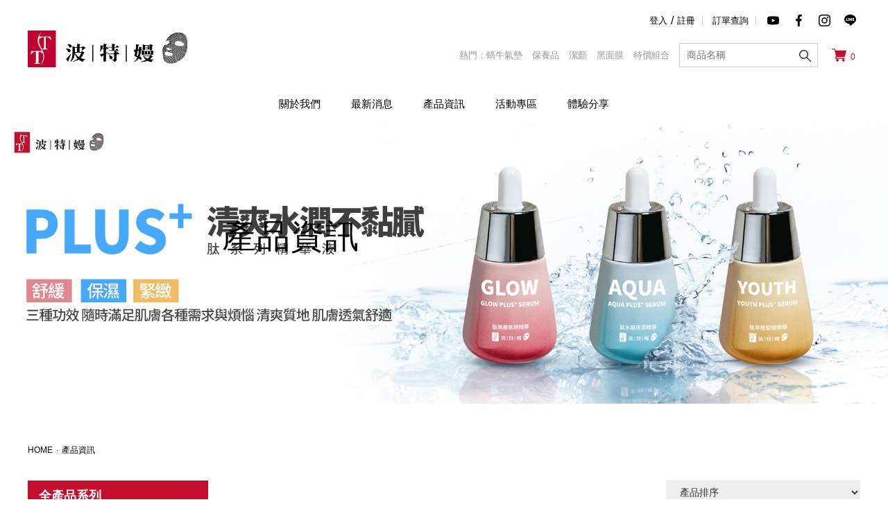

--- FILE ---
content_type: text/html; charset=UTF-8
request_url: https://www.ttbeauty.asia/tw/index.php/product?filter_max=1024&filter_min=36&page=5
body_size: 51014
content:
	 
<link href="https://www.ttbeauty.asia/tw/SRC/css/user.css" rel="stylesheet" type="text/css">
<link href="https://www.ttbeauty.asia/tw/SRC/css/jquery.nstSlider.css" rel="stylesheet" type="text/css">
<!doctype html>
<html>
<head>
<meta charset="utf-8">
<meta http-equiv="X-UA-Compatible" content="IE=edge,chrome=1" />
<meta name="viewport" content="width=device-width initial-scale=1.0 maximum-scale=1 user-scalable=no" />
<meta name="author" content="TT 波特嫚">
<meta name="keywords" content="TT波特嫚,TT波特嫚面膜,極潤水光保濕面膜,極潤,蝸牛氣墊系列, 蝸牛氣墊面膜,面膜,保養品,肌膚保養">
<meta name="description" content="連續暢銷20多年極潤水光保濕面膜，榮獲各大網路美妝平台暢銷面膜，以安心面膜，品質保證做人人都用得起的好面膜，用心做好面膜，用心顧好品質，並自2021年秋冬隆重推出全新保養品系列，盼能成為全方位守護美肌專家。">
<meta name="apple-mobile-web-app-capable" content="yes">
<meta name="apple-mobile-web-app-status-bar-style" content="black">
<meta name="msapplication-TileColor" content="#ffffff">
<meta name="msapplication-TileImage" content="https://www.ttbeauty.asia/tw/SRC/images/favicons/ms-icon-144x144.png">
<meta name="theme-color" content="#ffffff">
<meta name="google-site-verification" content="BFaklwxT3CoE3XVP722jhbW3dAnAvGIEzmQ1VqqGDiA" />
<meta name="facebook-domain-verification" content="1aevzoz9o17z5oiap3izssv2dqg1ma" />
<meta property="og:title" content="產品資訊-TT 波特嫚-面膜、保養品 人人都用得起的好面膜">
<meta property="og:type" content="website">
<meta property="og:url" content="">
<meta property="og:image" content="https://www.ttbeauty.asia/tw/SRC/images/smartfonster-og.png">
<meta property="og:description" content="連續暢銷20多年極潤水光保濕面膜，榮獲各大網路美妝平台暢銷面膜，以安心面膜，品質保證做人人都用得起的好面膜，用心做好面膜，用心顧好品質，並自2021年秋冬隆重推出全新保養品系列，盼能成為全方位守護美肌專家。">
<meta property="fb:admins" content="Facebook numberic ID">
<title>產品資訊-TT 波特嫚-面膜、保養品 人人都用得起的好面膜</title>
<link rel="apple-touch-icon" sizes="57x57" href="https://www.ttbeauty.asia/tw/SRC/images/favicons/apple-icon-57x57.png" />
<link rel="apple-touch-icon" sizes="72x72" href="https://www.ttbeauty.asia/tw/SRC/images/favicons/apple-icon-72x72.png" />
<link rel="apple-touch-icon" sizes="114x114" href="https://www.ttbeauty.asia/tw/SRC/images/favicons/apple-icon-114x114.png" />
<link rel="icon" sizes="192x192"  href="https://www.ttbeauty.asia/tw/SRC/images/favicons/android-icon-192x192.png" type="image/png" />
<link rel="shortcut icon" href="SRC/images/favicons/favicon.ico" type="image/x-icon" />
<!--== all css ==-->
<link href="https://www.ttbeauty.asia/tw/SRC/css/_normalize.css" rel="stylesheet" type="text/css">
<link href="https://www.ttbeauty.asia/tw/SRC/css/master.css?34320200203" rel="stylesheet" type="text/css">
<link href="https://www.ttbeauty.asia/tw/SRC/css/animate.min.css" rel="stylesheet" type="text/css">
<!--== all js ==-->
<script type="text/javascript" src="https://www.ttbeauty.asia/tw/SRC/js/1.12.4_jquery.min.js"></script>
<script type="text/javascript" src="https://www.ttbeauty.asia/tw/js/jquery.blockUI.js"></script>
<script type="text/javascript" src="https://www.ttbeauty.asia/tw/SRC/js/wow.js"></script>
<script type="text/javascript" src="https://www.ttbeauty.asia/tw/SRC/js/header.js"></script>
<!-- Google tag (gtag.js) -->
<script async src="https://www.googletagmanager.com/gtag/js?id=UA-245495328-1"></script>
<script>
  window.dataLayer = window.dataLayer || [];
  function gtag(){dataLayer.push(arguments);}
  gtag('js', new Date());

  gtag('config', 'UA-245495328-1');
</script><!-- Global site tag (gtag.js) - Google Analytics -->

<!-- LINE Tag Base Code -->
<!-- Do Not Modify -->
<script>
(function(g,d,o){
  g._ltq=g._ltq||[];g._lt=g._lt||function(){g._ltq.push(arguments)};
  var h=location.protocol==='https:'?'https://d.line-scdn.net':'http://d.line-cdn.net';
  var s=d.createElement('script');s.async=1;
  s.src=o||h+'/n/line_tag/public/release/v1/lt.js';
  var t=d.getElementsByTagName('script')[0];t.parentNode.insertBefore(s,t);
    })(window, document);
_lt('init', {
  customerType: 'lap',
  tagId: '3041e5dc-48fe-42ac-b082-acd2fb6f34a1'
});
_lt('send', 'pv', ['3041e5dc-48fe-42ac-b082-acd2fb6f34a1']);
</script>
<noscript>
  <img height="1" width="1" style="display:none"
       src="https://tr.line.me/tag.gif?c_t=lap&t_id=3041e5dc-48fe-42ac-b082-acd2fb6f34a1&e=pv&noscript=1" />
</noscript>
<!-- End LINE Tag Base Code -->

<!-- Google Tag Manager -->
<script>(function(w,d,s,l,i){w[l]=w[l]||[];w[l].push({'gtm.start':
new Date().getTime(),event:'gtm.js'});var f=d.getElementsByTagName(s)[0],
j=d.createElement(s),dl=l!='dataLayer'?'&l='+l:'';j.async=true;j.src=
'https://www.googletagmanager.com/gtm.js?id='+i+dl;f.parentNode.insertBefore(j,f);
})(window,document,'script','dataLayer','GTM-NS8G3XQ');</script>
<!-- End Google Tag Manager -->




<!-- Facebook Pixel Code -->
<script>
!function(f,b,e,v,n,t,s)
{if(f.fbq)return;n=f.fbq=function(){n.callMethod?
n.callMethod.apply(n,arguments):n.queue.push(arguments)};
if(!f._fbq)f._fbq=n;n.push=n;n.loaded=!0;n.version='2.0';
n.queue=[];t=b.createElement(e);t.async=!0;
t.src=v;s=b.getElementsByTagName(e)[0];
s.parentNode.insertBefore(t,s)}(window, document,'script',
'https://connect.facebook.net/en_US/fbevents.js');
fbq('init', '600458664381153');
fbq('track', 'PageView');
</script>
<noscript><img height="1" width="1" style="display:none"
src="https://www.facebook.com/tr?id=600458664381153&ev=PageView&noscript=1"
/></noscript>
<!-- End Facebook Pixel Code -->
</head>
<script type="text/javascript">
$(function() {
  $(window).scroll(function() {
    if ($(this).scrollTop() > 30)  {          /* 要滑動到選單的距離 */
       $('.header').addClass('navFixed');   /* 幫選單加上固定效果 */
	   $('.hea_b > a.ind_logo2').addClass('navlogo');
		$('.nav_icon').addClass('nav_icon2');
    } else {
      $('.header').removeClass('navFixed'); /* 移除選單固定效果 */
	  $('.hea_b > a.ind_logo2').removeClass('navlogo');
		$('.nav_icon').removeClass('nav_icon2');
    }
  });
});
</script>  
<body>
<!-- Google Tag Manager (noscript) -->
<noscript><iframe src="https://www.googletagmanager.com/ns.html?id=GTM-NS8G3XQ"
height="0" width="0" style="display:none;visibility:hidden"></iframe></noscript>
<!-- End Google Tag Manager (noscript) -->

<header class="header NoPrint">
	<div class="unit_ind_all">
		<div class="hea_t">
			<ul>
				<li>
									<a href=https://www.ttbeauty.asia/tw/index.php/member_login>登入</a>
					<span>/</span>
					<a href=https://www.ttbeauty.asia/tw/index.php/member_join>註冊</a>
								</li>
				<!--
				<li>
					<a href="https://www.ttbeauty.asia/tw/index.php/oem/44">English</a>
				</li>
				-->
									<li><a href=https://www.ttbeauty.asia/tw/index.php/order_check_login>訂單查詢</a></li>
							</ul>
			<a href="https://www.youtube.com/channel/UC2_SDXFyUMSC76weLqKU2Nw" class="hea_icon yt"></a>
			<a href="https://www.facebook.com/TTKotemein" class="hea_icon fb"></a>
			<a href="https://www.instagram.com/tt.kotemein/" class="hea_icon ig"></a>
			<a href="https://lin.ee/1qUeUf7E" class="hea_icon line"></a>
		</div>
		<div  class="hea_m">
			<a href=https://www.ttbeauty.asia/tw/index.php/index class="ind_logo"><img src="https://www.ttbeauty.asia/tw/images/web_logo.svg?_=1615506190"></a>
			<ul>
				<li class="hea_hot">
					<div>熱門：</div>
					<a href="javascript:void(0);" onclick="go_search('蝸牛氣墊')">蝸牛氣墊</a>
					<a href="javascript:void(0);" onclick="go_search('保養品')">保養品</a>
					<a href="javascript:void(0);" onclick="go_search('潔顏')">潔顏</a>
					<a href="javascript:void(0);" onclick="go_search('黑面膜')">黑面膜</a>
					<a href="javascript:void(0);" onclick="go_search('特價組合')">特價組合</a>
				</li>
				<li class="search_box">
					<form action="https://www.ttbeauty.asia/tw/index.php/search" accept-charset="utf-8" id="form_search" method="get">						<input type="text" class="search_inp" placeholder="商品名稱" id='q' name='q' value=''>
						<input type="submit" class="search_submit" id="search_submit" value="">
					</form>
				</li>
				<li class="hea_shop">
					<a href=https://www.ttbeauty.asia/tw/index.php/car><img src="https://www.ttbeauty.asia/tw/SRC/images/icon/shopping-cart-r.svg"></a>
					<span class="no">0</span>
				</li>
			</ul>
		</div>
		<nav class="hea_box_all hea_b">
			<a href=https://www.ttbeauty.asia/tw/index.php/index class="ind_logo2"><img src="https://www.ttbeauty.asia/tw/images/web_logo.svg?_=1615506190"></a>
			<a href=https://www.ttbeauty.asia/tw/index.php/about>關於我們</a>
			<a href=https://www.ttbeauty.asia/tw/index.php/blog>最新消息</a>
			<div class="hassub">
				<a href=https://www.ttbeauty.asia/tw/index.php/product>產品資訊</a>
				<div class="submenu2" id="mob_menu">
					<div class="wrap">
						<ul>
							<li class="hea_list_box">
								<div class="hea_list_title">產品資訊</div>
																	<a href=https://www.ttbeauty.asia/tw/index.php/product/1 class="hea_list active" onmouseover="openCity3(event, 'list1')">全產品系列</a>
																	<a href=https://www.ttbeauty.asia/tw/index.php/product/19 class="hea_list " onmouseover="openCity3(event, 'list19')">姊妹品牌特價出清【嬌嬌女 JJ Lady】</a>
								 
							</li>
															<li id="list1" class="hea_tab_box" style="display: inline-flex;">
																		<a href=https://www.ttbeauty.asia/tw/index.php/product/1/5 class="hea_list_text"  onmouseover="openpic3(event, 'text5')">經典系列</a> 
																		<a href=https://www.ttbeauty.asia/tw/index.php/product/1/6 class="hea_list_text"  onmouseover="openpic3(event, 'text6')">蝸牛氣墊系列</a> 
																		<a href=https://www.ttbeauty.asia/tw/index.php/product/1/7 class="hea_list_text"  onmouseover="openpic3(event, 'text7')">生物纖維面膜系列</a> 
																		<a href=https://www.ttbeauty.asia/tw/index.php/product/1/8 class="hea_list_text"  onmouseover="openpic3(event, 'text8')">精萃黑面膜系列</a> 
																		<a href=https://www.ttbeauty.asia/tw/index.php/product/1/9 class="hea_list_text"  onmouseover="openpic3(event, 'text9')">炫彩天絲膜系列</a> 
																		<a href=https://www.ttbeauty.asia/tw/index.php/product/1/10 class="hea_list_text"  onmouseover="openpic3(event, 'text10')">安瓶絲微膜系列</a> 
																		<a href=https://www.ttbeauty.asia/tw/index.php/product/1/11 class="hea_list_text"  onmouseover="openpic3(event, 'text11')">白天絲系列</a> 
																		<a href=https://www.ttbeauty.asia/tw/index.php/product/1/15 class="hea_list_text"  onmouseover="openpic3(event, 'text15')">保養品系列</a> 
																		<a href=https://www.ttbeauty.asia/tw/index.php/product/1/14 class="hea_list_text"  onmouseover="openpic3(event, 'text14')">潔顏系列</a> 
																	</li>
															<li id="list19" class="hea_tab_box" style="">
																	</li>
																															<li id="text5" class="hea_tab_box2">
										<div class="hea_list_pic"><img src="https://www.ttbeauty.asia/tw/upload/product/pc_image/1647414706_332.png"></div>
									</li> 
																	<li id="text6" class="hea_tab_box2">
										<div class="hea_list_pic"><img src="https://www.ttbeauty.asia/tw/upload/product/pc_image/1647414712_866.png"></div>
									</li> 
																	<li id="text7" class="hea_tab_box2">
										<div class="hea_list_pic"><img src="https://www.ttbeauty.asia/tw/upload/product/pc_image/1647414719_334.png"></div>
									</li> 
																	<li id="text8" class="hea_tab_box2">
										<div class="hea_list_pic"><img src="https://www.ttbeauty.asia/tw/upload/product/pc_image/1647414732_263.png"></div>
									</li> 
																	<li id="text9" class="hea_tab_box2">
										<div class="hea_list_pic"><img src="https://www.ttbeauty.asia/tw/upload/product/pc_image/1647414738_579.png"></div>
									</li> 
																	<li id="text10" class="hea_tab_box2">
										<div class="hea_list_pic"><img src="https://www.ttbeauty.asia/tw/upload/product/pc_image/1647414753_541.png"></div>
									</li> 
																	<li id="text11" class="hea_tab_box2">
										<div class="hea_list_pic"><img src="https://www.ttbeauty.asia/tw/upload/product/pc_image/1647414760_581.png"></div>
									</li> 
																	<li id="text15" class="hea_tab_box2">
										<div class="hea_list_pic"><img src="https://www.ttbeauty.asia/tw/upload/product/pc_image/1647414773_204.png"></div>
									</li> 
																	<li id="text14" class="hea_tab_box2">
										<div class="hea_list_pic"><img src="https://www.ttbeauty.asia/tw/upload/product/pc_image/1647414779_867.png"></div>
									</li> 
																																				</ul>
					</div>
				</div>
			</div>
			<!--
			<a href=https://www.ttbeauty.asia/tw/index.php/activity2>活動專區</a>-->
			<div class="hassub">
				<a href=https://www.ttbeauty.asia/tw/index.php/activity3>活動專區</a>
				<div class="submenu2" id="mob_menu">
					<div class="wrap">
						<ul>
							<li class="hea_list_box">
								<div class="hea_list_title">活動專區</div>
								<!--
								<a href=https://www.ttbeauty.asia/tw/index.php/activity class="hea_list hea_list3" onmouseover="openCity5(event, 'list0')">新品區</a>
								<a href=https://www.ttbeauty.asia/tw/index.php/activity2 class="hea_list hea_list3 active" onmouseover="openCity5(event, 'list00')">活動區</a>-->
								<a href=https://www.ttbeauty.asia/tw/index.php/activity3/index class="hea_list hea_list3" onmouseover="openCity5(event, 'list000')">促銷區</a>
							</li>
							<!--
							<li id="list00" class="hea_tab_box hea_tab_box3" style="display: inline-flex;">
															</li>-->
						</ul>
					</div>
				</div>
			</div>
			<!--
			<a href=https://www.ttbeauty.asia/tw/index.php/oem>面膜/保養品代工專區</a>
			-->
			<a href=https://www.ttbeauty.asia/tw/index.php/experience>體驗分享</a>
		</nav>
		<div class="nav_icon">
			<a href="https://www.youtube.com/channel/UC2_SDXFyUMSC76weLqKU2Nw" class="hea_icon yt"></a>
			<a href="https://www.facebook.com/TTKotemein" class="hea_icon fb"></a>
			<a href="https://www.instagram.com/tt.kotemein/" class="hea_icon ig"></a>
			<a href="https://lin.ee/1qUeUf7E" class="hea_icon line"></a>
		</div>
	</div>
	<div class="mobile">
		<div class="hamburger-menu">
			<div class="bar"></div>	
		</div>
		<div class="mobile-nav hide">
			<div  class="hea_m2">
				<ul>
					<li class="hea_hot2">
						<div>熱門：</div>
						<a href="javascript:void(0);" onclick="go_search('蝸牛氣墊')">蝸牛氣墊</a>
						<a href="javascript:void(0);" onclick="go_search('保養品')">保養品</a>
						<a href="javascript:void(0);" onclick="go_search('潔顏')">潔顏</a>
						<a href="javascript:void(0);" onclick="go_search('黑面膜')">黑面膜</a>
						<a href="javascript:void(0);" onclick="go_search('特價組合')">特價組合</a>
					</li>
					<li class="search_box2">
						<form action="https://www.ttbeauty.asia/tw/index.php/search" accept-charset="utf-8" id="form_search" method="get">							<input type="text" class="search_inp" placeholder="商品名稱" id='q' name='q' value=''>
							<input type="submit" class="search_submit" id="search_submit" value="">
						</form>
					</li>
				</ul>
			</div>
			<ul>
				<li><a href=https://www.ttbeauty.asia/tw/index.php/about>關於我們</a></li>
				<li><a href=https://www.ttbeauty.asia/tw/index.php/blog>最新消息</a></li>
				<li>
					<a href=https://www.ttbeauty.asia/tw/index.php/product>產品資訊</a>
					<div class="mobile_list"></div>
					<ul class="menu">
													<li><a href="https://www.ttbeauty.asia/tw/index.php/product/1" class="mobil_r">全產品系列</a></li>
															<li><a href=https://www.ttbeauty.asia/tw/index.php/product/1/5 >經典系列</a></li> 
															<li><a href=https://www.ttbeauty.asia/tw/index.php/product/1/6 >蝸牛氣墊系列</a></li> 
															<li><a href=https://www.ttbeauty.asia/tw/index.php/product/1/7 >生物纖維面膜系列</a></li> 
															<li><a href=https://www.ttbeauty.asia/tw/index.php/product/1/8 >精萃黑面膜系列</a></li> 
															<li><a href=https://www.ttbeauty.asia/tw/index.php/product/1/9 >炫彩天絲膜系列</a></li> 
															<li><a href=https://www.ttbeauty.asia/tw/index.php/product/1/10 >安瓶絲微膜系列</a></li> 
															<li><a href=https://www.ttbeauty.asia/tw/index.php/product/1/11 >白天絲系列</a></li> 
															<li><a href=https://www.ttbeauty.asia/tw/index.php/product/1/15 >保養品系列</a></li> 
															<li><a href=https://www.ttbeauty.asia/tw/index.php/product/1/14 >潔顏系列</a></li> 
																				<li><a href="https://www.ttbeauty.asia/tw/index.php/product/19" class="mobil_r">姊妹品牌特價出清【嬌嬌女 JJ Lady】</a></li>
																		</ul>
				</li>
				<li>
					<a href=https://www.ttbeauty.asia/tw/index.php/activity3>活動專區</a>
					<div class="mobile_list"></div>
					<ul class="menu">
						<!--
						<li><a href=https://www.ttbeauty.asia/tw/index.php/activity class="mobil_r">新品區</a></li>
						<li><a href=https://www.ttbeauty.asia/tw/index.php/activity2 class="mobil_r">活動區</a></li>
						-->
						<li><a href=https://www.ttbeauty.asia/tw/index.php/activity3/index class="mobil_r">促銷區</a></li>
					</ul>
				</li>
				<!--
				<li><a href=https://www.ttbeauty.asia/tw/index.php/oem>面膜/保養品代工專區</a></li>
				-->
				<li><a href=https://www.ttbeauty.asia/tw/index.php/experience>體驗分享</a></li>
			</ul>
		</div>
	</div>
</header>
	
<script>

function go_search(str){
	$('#q').val(str);
	$('#search_submit').click();
}

	$(document).ready(function () {
		$('.hamburger-menu').on('click', function() {
			$('.bar').toggleClass('animate');
			var mobileNav = $('.mobile-nav');
			mobileNav.toggleClass('hide show');
		})
	});
</script>

<!-- <script>
window.onscroll = function() {myFunction()};

var navbar = document.getElementById("pro_sticky");
var sticky = pro_sticky.offsetTop;

function myFunction() {
  if (window.pageYOffset >= sticky) {
    pro_sticky.classList.add("sticky");
  } else {
    pro_sticky.classList.remove("sticky");
  }
}
</script> -->

 <script>/*UNIT mobile menu*/
	var acc = document.getElementsByClassName("mobile_list");
	var i;

	for (i = 0; i < acc.length; i++) {
		 acc[i].addEventListener("click", function() {
		this.classList.toggle("active");
		var panel = this.nextElementSibling;
		if (panel.style.maxHeight) {
		  panel.style.maxHeight = null;
		} else {
		  panel.style.maxHeight = panel.scrollHeight + "px";
		} 
		 });
	}// JavaScript Document
</script><article class="unit_main">
	<section class="unit_banner_box">
		<h1 class="wow fadeInUp" data-wow-duration="0.5s" data-wow-delay="0.5s">產品資訊</h1>
		<div class="unit_banner">
	<img class="for_PC" src="https://www.ttbeauty.asia/tw/images/banner/1615531065_974.jpg?_=1741164259">
	<img class="for_mobile" src="https://www.ttbeauty.asia/tw/images/banner/1661508101_477.jpg?_=1741164260">
</div>	</section>
	<section class="unit_all">
		<div class="unit_box_all">
			<div class="unit_bra_all">
				<ul>
					<li><a href=https://www.ttbeauty.asia/tw/index.php/index>HOME</a></li>
					<li class="ma">·</li>
					<li>產品資訊</li>
				</ul>
			</div>
			<aside class="pro_left">
				<!--
				<div class="pro_filter">
					<div class="mobile_list_menu">價格篩選器</div>
					<div class="filter_box mobilemenu">
						<div class="filter_tit">價格篩選器</div>
						<div class="fil_no">
							最低價格NT<div class="leftLabel"></div>
							-最高價格NT<div class="rightLabel"></div>
						</div>
						<div id="filter_price" class="filter" data-range_min="17" data-range_max="792" 
                       data-cur_min="36"  data-cur_max="1024">

							<div class="filter-bar"></div>
							<div class="leftGrip"></div>
							<div class="rightGrip"></div>
						</div>
						<div id="filter_reset" class="filter_reset" onclick="filter_price_reset()">清除篩選器</div>&nbsp;&nbsp;&nbsp;&nbsp;
						<div id="filter_submit" class="filter_reset" onclick="filter_price_submit()">查詢</div>
					</div>
				</div>-->
				<div class="mobile_list_menu">產品列表</div>
				<ul class="pro_list mobilemenu">
					<li><a href="https://www.ttbeauty.asia/tw/index.php/product/1" class="pro_list_tit">全產品系列</a><a href="https://www.ttbeauty.asia/tw/index.php/product/1/5" class="pro_list_text ">經典系列</a><a href="https://www.ttbeauty.asia/tw/index.php/product/1/6" class="pro_list_text ">蝸牛氣墊系列</a><a href="https://www.ttbeauty.asia/tw/index.php/product/1/7" class="pro_list_text ">生物纖維面膜系列</a><a href="https://www.ttbeauty.asia/tw/index.php/product/1/8" class="pro_list_text ">精萃黑面膜系列</a><a href="https://www.ttbeauty.asia/tw/index.php/product/1/9" class="pro_list_text ">炫彩天絲膜系列</a><a href="https://www.ttbeauty.asia/tw/index.php/product/1/10" class="pro_list_text ">安瓶絲微膜系列</a><a href="https://www.ttbeauty.asia/tw/index.php/product/1/11" class="pro_list_text ">白天絲系列</a><a href="https://www.ttbeauty.asia/tw/index.php/product/1/15" class="pro_list_text ">保養品系列</a><a href="https://www.ttbeauty.asia/tw/index.php/product/1/14" class="pro_list_text ">潔顏系列</a></li><li><a href="https://www.ttbeauty.asia/tw/index.php/product/19" class="pro_list_tit">姊妹品牌特價出清【嬌嬌女 JJ Lady】</a></li>					
				</ul>
			</aside>
			<div class="pro_main">
				<div class="pro_f">
					<select class="orderbox" onchange="onSort(this.value)">
						<option value="0" selected>產品排序</option>
						<option value="1" >價格 低-&gt;高</option>
						<option value="2" >價格 高-&gt;低</option>
						<option value="3" >上架 新-&gt;舊</option>
						<option value="4" >上架 舊-&gt;新</option>
						<option value="5" >點閱 高-&gt;低</option>
						<option value="6" >點閱 低-&gt;高</option>
					</select>
				</div>
								<div class="p_box">
					<div class="pro_tab">
						<div class="new">NEW</div><div class="sale">SALE</div>					</div>
					<a href=https://www.ttbeauty.asia/tw/index.php/product_view/379 class="ind_pro_poto"><img src="https://www.ttbeauty.asia/tw/images/product/1766972710_407.jpg"></a>
					<ul>
						<li class="ind_pro_tit"><a href='https://www.ttbeauty.asia/tw/index.php/product_view/379'>白天絲面膜系列 (18片/箱)</a></li>
						<li class="ind_pro_text">
							<p class="pricing">定價 NT$1350</p><p class="sell">售價 NT$597</p>							
							
						</li>
					</ul>
										<div class="link">
						<div class="love _btn_fav" data-id="379"></div>
						<div class="shop  _btn_shop " data-id="379"></div>
					</div>
					
						<div class="activity_buy_box">
							<select name="qty">
																										<option value="1" >1</option>
																										<option value="2" >2</option>
																										<option value="3" >3</option>
																										<option value="4" >4</option>
																										<option value="5" >5</option>
																										<option value="6" >6</option>
																										<option value="7" >7</option>
																										<option value="8" >8</option>
																										<option value="9" >9</option>
															</select>
						</div>
						<div class="activity_shop_car">
							<span class="activity_shop _btn_shop" data-id="379">加入購物車</span>
						</div>

					
				</div>
								<div class="p_box">
					<div class="pro_tab">
						<div class="new">NEW</div><div class="sale">SALE</div>					</div>
					<a href=https://www.ttbeauty.asia/tw/index.php/product_view/295 class="ind_pro_poto"><img src="https://www.ttbeauty.asia/tw/images/product/1766972719_217.jpg"></a>
					<ul>
						<li class="ind_pro_tit"><a href='https://www.ttbeauty.asia/tw/index.php/product_view/295'>白天絲面膜系列 香根鳶尾活妍天絲面膜 (18片/箱)</a></li>
						<li class="ind_pro_text">
							<p class="pricing">定價 NT$1350</p><p class="sell">售價 NT$742</p>							
							
						</li>
					</ul>
										<div class="link">
						<div class="love _btn_fav" data-id="295"></div>
						<div class="shop  _btn_shop " data-id="295"></div>
					</div>
					
						<div class="activity_buy_box">
							<select name="qty">
																										<option value="1" >1</option>
																										<option value="2" >2</option>
																										<option value="3" >3</option>
																										<option value="4" >4</option>
																										<option value="5" >5</option>
																										<option value="6" >6</option>
																										<option value="7" >7</option>
																										<option value="8" >8</option>
																										<option value="9" >9</option>
																										<option value="10" >10</option>
															</select>
						</div>
						<div class="activity_shop_car">
							<span class="activity_shop _btn_shop" data-id="295">加入購物車</span>
						</div>

					
				</div>
								<div class="p_box">
					<div class="pro_tab">
						<div class="new">NEW</div><div class="sale">SALE</div>					</div>
					<a href=https://www.ttbeauty.asia/tw/index.php/product_view/297 class="ind_pro_poto"><img src="https://www.ttbeauty.asia/tw/images/product/1766972728_283.jpg"></a>
					<ul>
						<li class="ind_pro_tit"><a href='https://www.ttbeauty.asia/tw/index.php/product_view/297'>白天絲面膜系列 蠟菊青春修護天絲面膜 (18片/箱)</a></li>
						<li class="ind_pro_text">
							<p class="pricing">定價 NT$1350</p><p class="sell">售價 NT$742</p>							
							
						</li>
					</ul>
										<div class="link">
						<div class="love _btn_fav" data-id="297"></div>
						<div class="shop  _btn_shop " data-id="297"></div>
					</div>
					
						<div class="activity_buy_box">
							<select name="qty">
																										<option value="1" >1</option>
																										<option value="2" >2</option>
																										<option value="3" >3</option>
																										<option value="4" >4</option>
																										<option value="5" >5</option>
																										<option value="6" >6</option>
																										<option value="7" >7</option>
																										<option value="8" >8</option>
																										<option value="9" >9</option>
																										<option value="10" >10</option>
															</select>
						</div>
						<div class="activity_shop_car">
							<span class="activity_shop _btn_shop" data-id="297">加入購物車</span>
						</div>

					
				</div>
								<div class="p_box">
					<div class="pro_tab">
											</div>
					<a href=https://www.ttbeauty.asia/tw/index.php/product_view/252 class="ind_pro_poto"><img src="https://www.ttbeauty.asia/tw/images/product/1766972229_53.jpg"></a>
					<ul>
						<li class="ind_pro_tit"><a href='https://www.ttbeauty.asia/tw/index.php/product_view/252'>【福利品】生物纖維面膜系列 龍血素微導生物纖維面膜組 (3片/盒)</a></li>
						<li class="ind_pro_text">
							<p class="pricing">定價 NT$900</p><p class="sell">售價 NT$135</p>							
							
						</li>
					</ul>
										<div class="link">
						<div class="love _btn_fav" data-id="252"></div>
						<div class="shop " data-id="252"></div>
					</div>
								
						<div class="activity_buy_box">
							<select name="qty" disabled readonly>
								<option value="">缺貨</option>
							</select>
						</div>

					
				</div>
								<div class="p_box">
					<div class="pro_tab">
											</div>
					<a href=https://www.ttbeauty.asia/tw/index.php/product_view/198 class="ind_pro_poto"><img src="https://www.ttbeauty.asia/tw/images/product/1766972239_826.jpg"></a>
					<ul>
						<li class="ind_pro_tit"><a href='https://www.ttbeauty.asia/tw/index.php/product_view/198'>【福利品】生物纖維面膜系列 植萃膠原多肽微導生物纖維面膜組 (3片/盒)</a></li>
						<li class="ind_pro_text">
							<p class="pricing">定價 NT$900</p><p class="sell">售價 NT$135</p>							
							
						</li>
					</ul>
										<div class="link">
						<div class="love _btn_fav" data-id="198"></div>
						<div class="shop  _btn_shop " data-id="198"></div>
					</div>
					
						<div class="activity_buy_box">
							<select name="qty">
																										<option value="1" >1</option>
																										<option value="2" >2</option>
																										<option value="3" >3</option>
																										<option value="4" >4</option>
																										<option value="5" >5</option>
																										<option value="6" >6</option>
																										<option value="7" >7</option>
																										<option value="8" >8</option>
																										<option value="9" >9</option>
																										<option value="10" >10</option>
																										<option value="11" >11</option>
																										<option value="12" >12</option>
																										<option value="13" >13</option>
																										<option value="14" >14</option>
																										<option value="15" >15</option>
																										<option value="16" >16</option>
																										<option value="17" >17</option>
																										<option value="18" >18</option>
																										<option value="19" >19</option>
																										<option value="20" >20</option>
																										<option value="21" >21</option>
																										<option value="22" >22</option>
																										<option value="23" >23</option>
																										<option value="24" >24</option>
																										<option value="25" >25</option>
																										<option value="26" >26</option>
																										<option value="27" >27</option>
																										<option value="28" >28</option>
																										<option value="29" >29</option>
																										<option value="30" >30</option>
																										<option value="31" >31</option>
																										<option value="32" >32</option>
																										<option value="33" >33</option>
																										<option value="34" >34</option>
																										<option value="35" >35</option>
																										<option value="36" >36</option>
																										<option value="37" >37</option>
																										<option value="38" >38</option>
																										<option value="39" >39</option>
																										<option value="40" >40</option>
																										<option value="41" >41</option>
																										<option value="42" >42</option>
																										<option value="43" >43</option>
																										<option value="44" >44</option>
																										<option value="45" >45</option>
																										<option value="46" >46</option>
																										<option value="47" >47</option>
																										<option value="48" >48</option>
																										<option value="49" >49</option>
																										<option value="50" >50</option>
															</select>
						</div>
						<div class="activity_shop_car">
							<span class="activity_shop _btn_shop" data-id="198">加入購物車</span>
						</div>

					
				</div>
								<div class="p_box">
					<div class="pro_tab">
						<div class="new">NEW</div><div class="sale">SALE</div>					</div>
					<a href=https://www.ttbeauty.asia/tw/index.php/product_view/478 class="ind_pro_poto"><img src="https://www.ttbeauty.asia/tw/images/product/1753346732_175.jpg"></a>
					<ul>
						<li class="ind_pro_tit"><a href='https://www.ttbeauty.asia/tw/index.php/product_view/478'>姊妹品牌特價出清【JJ Lady】嬌嬌女 維他命C無瑕晶透靚白精華 30ml/瓶</a></li>
						<li class="ind_pro_text">
							<p class="pricing">定價 NT$1580</p><p class="sell">售價 NT$474</p>							
							
						</li>
					</ul>
										<div class="link">
						<div class="love _btn_fav" data-id="478"></div>
						<div class="shop  _btn_shop " data-id="478"></div>
					</div>
					
						<div class="activity_buy_box">
							<select name="qty">
																										<option value="1" >1</option>
																										<option value="2" >2</option>
																										<option value="3" >3</option>
																										<option value="4" >4</option>
																										<option value="5" >5</option>
																										<option value="6" >6</option>
																										<option value="7" >7</option>
																										<option value="8" >8</option>
																										<option value="9" >9</option>
																										<option value="10" >10</option>
																										<option value="11" >11</option>
																										<option value="12" >12</option>
																										<option value="13" >13</option>
																										<option value="14" >14</option>
																										<option value="15" >15</option>
																										<option value="16" >16</option>
																										<option value="17" >17</option>
																										<option value="18" >18</option>
																										<option value="19" >19</option>
																										<option value="20" >20</option>
																										<option value="21" >21</option>
																										<option value="22" >22</option>
																										<option value="23" >23</option>
																										<option value="24" >24</option>
																										<option value="25" >25</option>
																										<option value="26" >26</option>
																										<option value="27" >27</option>
																										<option value="28" >28</option>
																										<option value="29" >29</option>
																										<option value="30" >30</option>
																										<option value="31" >31</option>
																										<option value="32" >32</option>
																										<option value="33" >33</option>
																										<option value="34" >34</option>
																										<option value="35" >35</option>
																										<option value="36" >36</option>
																										<option value="37" >37</option>
																										<option value="38" >38</option>
																										<option value="39" >39</option>
																										<option value="40" >40</option>
																										<option value="41" >41</option>
																										<option value="42" >42</option>
																										<option value="43" >43</option>
																										<option value="44" >44</option>
																										<option value="45" >45</option>
																										<option value="46" >46</option>
																										<option value="47" >47</option>
															</select>
						</div>
						<div class="activity_shop_car">
							<span class="activity_shop _btn_shop" data-id="478">加入購物車</span>
						</div>

					
				</div>
								<div class="p_box">
					<div class="pro_tab">
						<div class="new">NEW</div><div class="sale">SALE</div>					</div>
					<a href=https://www.ttbeauty.asia/tw/index.php/product_view/471 class="ind_pro_poto"><img src="https://www.ttbeauty.asia/tw/images/product/1753346720_14.jpg"></a>
					<ul>
						<li class="ind_pro_tit"><a href='https://www.ttbeauty.asia/tw/index.php/product_view/471'>姊妹品牌特價出清【JJ Lady】嬌嬌女 拍拍水舞晶華露 30ml/瓶</a></li>
						<li class="ind_pro_text">
							<p class="pricing">定價 NT$1780</p><p class="sell">售價 NT$534</p>							
							
						</li>
					</ul>
										<div class="link">
						<div class="love _btn_fav" data-id="471"></div>
						<div class="shop  _btn_shop " data-id="471"></div>
					</div>
					
						<div class="activity_buy_box">
							<select name="qty">
																										<option value="1" >1</option>
																										<option value="2" >2</option>
																										<option value="3" >3</option>
																										<option value="4" >4</option>
																										<option value="5" >5</option>
																										<option value="6" >6</option>
																										<option value="7" >7</option>
																										<option value="8" >8</option>
																										<option value="9" >9</option>
																										<option value="10" >10</option>
																										<option value="11" >11</option>
																										<option value="12" >12</option>
																										<option value="13" >13</option>
																										<option value="14" >14</option>
																										<option value="15" >15</option>
																										<option value="16" >16</option>
																										<option value="17" >17</option>
																										<option value="18" >18</option>
																										<option value="19" >19</option>
																										<option value="20" >20</option>
																										<option value="21" >21</option>
																										<option value="22" >22</option>
																										<option value="23" >23</option>
																										<option value="24" >24</option>
																										<option value="25" >25</option>
																										<option value="26" >26</option>
																										<option value="27" >27</option>
																										<option value="28" >28</option>
																										<option value="29" >29</option>
																										<option value="30" >30</option>
																										<option value="31" >31</option>
																										<option value="32" >32</option>
																										<option value="33" >33</option>
																										<option value="34" >34</option>
																										<option value="35" >35</option>
																										<option value="36" >36</option>
																										<option value="37" >37</option>
																										<option value="38" >38</option>
																										<option value="39" >39</option>
																										<option value="40" >40</option>
																										<option value="41" >41</option>
																										<option value="42" >42</option>
																										<option value="43" >43</option>
																										<option value="44" >44</option>
																										<option value="45" >45</option>
																										<option value="46" >46</option>
																										<option value="47" >47</option>
																										<option value="48" >48</option>
																										<option value="49" >49</option>
																										<option value="50" >50</option>
															</select>
						</div>
						<div class="activity_shop_car">
							<span class="activity_shop _btn_shop" data-id="471">加入購物車</span>
						</div>

					
				</div>
				
			</div>
			<!--== 分頁 ==-->
			<div class="pagination_box">
				<a href="https://www.ttbeauty.asia/tw/index.php/product?filter_max=1024&filter_min=36&page=4">&laquo;</a><a href="https://www.ttbeauty.asia/tw/index.php/product?filter_max=1024&filter_min=36&page=1">1</a><a href="https://www.ttbeauty.asia/tw/index.php/product?filter_max=1024&filter_min=36&page=2">2</a><a href="https://www.ttbeauty.asia/tw/index.php/product?filter_max=1024&filter_min=36&page=3">3</a><a href="https://www.ttbeauty.asia/tw/index.php/product?filter_max=1024&filter_min=36&page=4">4</a><a class="active" href="https://www.ttbeauty.asia/tw/index.php/product?filter_max=1024&filter_min=36&page=5">5</a>				<!-- <a href="#">&laquo;</a>
				<a href="#">1</a>
				<a class="active" href="#">2</a>
				<a href="#">3</a>
				<a href="#">4</a>
				<a href="#">5</a>
				<a href="#">6</a>
				<a href="#">&raquo;</a> -->
			</div>
		</div>
	</section>
</article>
<script type="text/javascript" src="https://www.ttbeauty.asia/tw/SRC/js/jquery.nstSlider.min.js"></script>
<script>
$('#filter_price').nstSlider({
    "rounding": {
		"10": "500",
        "50": "100000"
    },
    "left_grip_selector": ".leftGrip",
    "right_grip_selector": ".rightGrip",
    "value_bar_selector": ".filter-bar",
    "value_changed_callback": function(cause, leftValue, rightValue) {
        var $container = $(this).parent();
        $container.find('.leftLabel').text(leftValue);
        $container.find('.rightLabel').text(rightValue);
    }
});

function filter_price_reset(){
	console.log("filter_price_reset");
	var range_max=$("#filter_price").nstSlider('get_range_max');
	var range_min=$("#filter_price").nstSlider('get_range_min');
	//console.log(range_max,range_min);
	$("#filter_price").nstSlider("set_position", range_min, range_max);

	//$("#filter_price").nstSlider('refresh');
}


function filter_price_submit(){
	var current_max=$("#filter_price").nstSlider('get_current_max_value');
	var current_min=$("#filter_price").nstSlider('get_current_min_value');
	console.log(current_max,current_min); 

	var url='https://www.ttbeauty.asia/tw/index.php/product?page=5&orderby=0&';
	url+="filter_max="+current_max+"&filter_min="+current_min;
	//console.log(url);
	location.href=url;
}


function onSort(v){
var url='https://www.ttbeauty.asia/tw/index.php/product?page=5&filter_max=1024&filter_min=36&';
	
	url+="orderby="+v;
	//console.log(url);
	location.href=url;
}


function add_fav(prod_id){
	var url='https://www.ttbeauty.asia/tw/index.php/member_favorite/add';
	url+="?prod_id="+prod_id;
	$.get(url, function(result){
		var ret=JSON.parse(result);
		console.log(ret);
		if("msg_alert" in ret)alert(ret["msg_alert"])
	});
}
</script>
<form action="https://www.ttbeauty.asia/tw/index.php/product" method="post" accept-charset="utf-8" id="_form_product"><div style="display:none">
<input type="hidden" name="csrf_test_name" value="67ef1b526be952e161346c8dfc87dc5b" />
</div>	<input type="hidden" id="_product_id" name="product_id" value="">
	<input type="hidden" id="_format_name" name="format_name" value="">
	<input type="hidden" name="qty" value="1">
</form>
<footer class="footer NoPrint">
	<div class="unit_indff_all">
		<div class="foot_all">
			<div class="foot_left">
				<a href="https://www.ttbeauty.asia/tw/index.php/index" class="foot_logo_mobile">波特嫚國際生物科技股份有限公司</a>
				<a href=https://www.ttbeauty.asia/tw/index.php/index class="foot_logo"><img src="https://www.ttbeauty.asia/tw/SRC/images/logo/footer_logo.png"></a>
				<ul style="display: none;">
					<li>
						<p class="mr">電話</p>
						<p>07-8118890</p>
					</li>
					<li>
						<p class="mr">傳真</p>
						<p></p>
					</li>
				</ul>
				<ul>
					<li>
						<p class="mr">地址</p>
						<p>高雄市苓雅區海邊路48號3樓-8</p>
					</li>
					<li>
						<p class="mr">客服專線</p>
						<p>0800-888-005 | 07-8118890</p>
					</li>
					<li>
						<p class="mr">客服信箱</p>
						<a href="mailto:service@ttbeauty.asia">service@ttbeauty.asia</a>
					</li>
				</ul>
			</div>
			<ul class="foot_right">
				<li>
					<div class="foot_ta">品牌大小事</div>
											<a href=https://www.ttbeauty.asia/tw/index.php/about/21 class="foot_link">品牌故事</a>
											<a href=https://www.ttbeauty.asia/tw/index.php/about/22 class="foot_link">品牌大事紀</a>
									</li>
				<li>
					<div class="foot_ta">客戶服務</div>
					<a href=https://www.ttbeauty.asia/tw/index.php/qna class="foot_link">常見問題</a>
					<a href=https://www.ttbeauty.asia/tw/index.php/document/購物說明 class="foot_link">購物說明</a>
					<a href=https://www.ttbeauty.asia/tw/index.php/website class="foot_link">購物引導</a>
					<a href=https://www.ttbeauty.asia/tw/index.php/member_modify class="foot_link">訂閱電子報</a>
				</li>
				<li>
					<div class="foot_ta">會員專區</div>
					<a href=https://www.ttbeauty.asia/tw/index.php/document/會員條款 class="foot_link">會員條款</a>
					<a href=https://www.ttbeauty.asia/tw/index.php/member_modify class="foot_link">修改會員資料</a>
					<a href=https://www.ttbeauty.asia/tw/index.php/member_order class="foot_link">交易記錄</a>
					<a href=https://www.ttbeauty.asia/tw/index.php/member_favorite class="foot_link">追蹤清單</a>
				</li>
				<li>
					<div class="foot_ta">服務專區</div>
					<a href=https://www.ttbeauty.asia/tw/index.php/document/隱私權條款 class="foot_link">隱私權條款</a>
					<a href=https://www.ttbeauty.asia/tw/index.php/document/服務條款 class="foot_link">服務條款</a>
				</li>
				<li>
					<div class="foot_ta">聯絡我們</div>
					<!-- <a href="https://lin.ee/1qUeUf7E" class="foot_link" target='_blank'>線上客服</a> -->
					<a href="https://www.ttbeauty.asia/tw/index.php/contact" class="foot_link">聯絡我們</a>
					<a href="https://www.ttbeauty.asia/tw/index.php/contact" class="foot_link">合作提案</a>
				</li>
				<li>
					<div class="foot_ta">關注我們</div>
					<a href="https://www.facebook.com/TTKotemein" class="foot_link">Facebook</a>
					<a href="https://www.youtube.com/channel/UC2_SDXFyUMSC76weLqKU2Nw" class="foot_link">YouTube</a>
					<a href="https://www.instagram.com/tt.kotemein/" class="foot_link">Instagram</a>
					<a href="https://lin.ee/1qUeUf7E" class="foot_link">LINE</a>
				</li>
			</ul>
		</div>
		<div class="copyright">
			<p>Copyright © 2026 KOTEMEIN All Rights Reserved. </p>
			<a href="http://www.jddt.tw/" target="_blank">Designed by JDDT</a>
		</div>
	</div>
	<a href="javascript:void(0);" id="gotop"></a>
</footer>
<!--== Go Top js==-->
<script type="text/javascript">
   $(function() {
        $('button').hide();
        $(window).scroll(function() {
            if ($(this).scrollTop() >= 350) { // If page is scrolled more than 50px
                $('#gotop').fadeIn(200); // Fade in the arrow
            } else {
                $('#gotop').fadeOut(200); // Else fade out the arrow
            }
        });
        $('#gotop').click(function() { // When arrow is clicked
            $('body,html').animate({
                scrollTop: 0 // Scroll to top of body
            }, 500);
        });
    });
</script>
<script>
/*UNIT mobile menu*/
	var acc = document.getElementsByClassName("mobile_list_menu");
	var i;

	for (i = 0; i < acc.length; i++) {
	  acc[i].addEventListener("click", function() {
		this.classList.toggle("active");
		var panel = this.nextElementSibling;
		if (panel.style.maxHeight) {
		  panel.style.maxHeight = null;
		} else {
		  panel.style.maxHeight = panel.scrollHeight + "px";
		} 
	  });
	}// JavaScript Document
</script>
<!--== WOW + animated js==-->
<script>
	var wow = new WOW(
  {
    boxClass:     'wow',      // 要套用WOW.js縮需要的動畫class(預設是wow)
    animateClass: 'animated', // 要"動起來"的動畫(預設是animated, 因此如果你有其他動畫library要使用也可以在這裡調整)
    offset:       0,          // 距離顯示多遠開始顯示動畫 (預設是0, 因此捲動到顯示時才出現動畫)
    mobile:       true,       // 手機上是否要套用動畫 (預設是true)
    live:         true,       // 非同步產生的內容是否也要套用 (預設是true, 非常適合搭配SPA)
    callback:     function(box) {
      // 當每個要開始時, 呼叫這裡面的內容, 參數是要開始進行動畫特效的element DOM
    },
    scrollContainer: null // 可以設定成只套用在某個container中捲動才呈現, 不設定就是整個視窗
  }
);
wow.init();
</script>
<script>

$(function(){

	$("._btn_fav")
		.click(function(){

			var $this = $(this);
			$("#_product_id").val($this.attr("data-id"));
			
			var url = "https://www.ttbeauty.asia/tw/index.php/product_view/fav";
			var data = $("#_form_product").serializeArray();
			var callback = function(resp){

				

			}

			goSubmit2(url, data, callback);
		
		})
	
	$("._btn_shop")
		.click(function(){

			var $this = $(this);
			var qty = $this.parents(".p_box").find("[name='qty']").val() || 1;
			$("#_product_id").val($this.attr("data-id"));
			$("#_form_product [name='qty']").val(qty);
			
			var url = "https://www.ttbeauty.asia/tw/index.php/product_view/buy";
			var data = $("#_form_product").serializeArray();
			var callback = function(resp){

				location.reload();

			}

			goSubmit2(url, data, callback);
		
		})
	
})

</script>
</body>
</html><div style='display:none' id='error-block' >
	<div style='text-align:center; padding:1em 0 3em 0; onclick='jQuery.unblockUI();'>
		<div class='message' style='padding:1em; color:red; font-size:2em; font-weight:bold;'></div>
		<button class='know-btn'  onclick='jQuery.unblockUI();'>知道了</button>
	</div>
</div>

<script type="text/javascript">

set_browse_log();

function set_browse_log(){

	var date = new Date();
	var year = date.getFullYear();
	var month = date.getMonth() + 1;
	var day = date.getDate();
	var now = year + "-" + month + "-" + day;
	var browse_date = localStorage['browse_date'] || "";

	//if(browse_date != now){

		localStorage['browse_date'] = now;
		jQuery.get("https://www.ttbeauty.asia/tw/index.php/index/browse_log", {});

	//}

}


var is_submit = false; 
function goSubmit2(url, data, callback){ 

	if(is_submit) return false;
	is_submit = true;
	
	$.blockUI({ message: '<h1>處理中....請稍候</h1>' });
	if(data == null) data = $("#idForm").serialize(); 
	$.post(url, data, function(resp){

		jQuery.unblockUI(); 
		is_submit = false;

		if(resp["success"]){

			if(callback != null) callback(resp);

		}

		if(resp["msg_alert"] > ""){
			
			alert(resp["msg_alert"]);

		}else if(resp["msg"] > ""){
			
			alert(resp["msg"]);

		}

		if(resp["url"] > ""){

			location.href = resp["url"];

		} else if(resp["isReload"]>''){

			location.reload();

		}	
		
	}, "json")
	.fail(function () {

		jQuery.unblockUI(); 
		alert("error");
		is_submit = false;

	})

}

function location_href(url){

	location.href = url;
	return false;
}

function my_alert(str){
	$("#error-block .message").html(str);
	var html = $("#error-block").html()
	$.blockUI({ message: html});
	return false;
}

var showmessage = "";
if(showmessage>'')my_alert(showmessage);

</script>


<style>
.know-btn {
        font-size: 1.2em;
		padding:0.5em 1em;
        background: #FF0000;
        color: #fff;   
        text-align: center;
        border-radius: 3px; 
        border: 0; 
    }

</style>

--- FILE ---
content_type: text/css
request_url: https://www.ttbeauty.asia/tw/SRC/css/user.css
body_size: 6395
content:
@charset "utf-8";
/* CSS Document */

.wr20{
    color: #c30e2e;
    font-size: 20px;
    line-height: 28px;
    margin-bottom: 15px;
}

.ab_text{
    color: #333;
    font-size: 16px;
    line-height: 28px;
    margin-bottom: 15px;
}
.ab_t_box{
    width: 100%;
    float: left;
    margin-bottom: 15px;
}
.ab_t_box > ul{
    width: 100%;
    float: left;
}
.ab_t_box > ul > li{ 
    width: auto;
    float: left;
    font-size: 16px;
    line-height: 28px;
}
.ab_t_box > ul > .data{
    width: 60px;
    color: #c30e2e;
    font-family: "Arial";
    padding-right: 14px;
    margin-right: 28px;
    border-right: 1px solid #ddd;
}
.ab_t_box > ul > .text{
    width: calc( 100% - 90px );
    color: #333;
}

/*new*/
.user_n_poto{
 
    margin: 0 auto;
}
/*.user_n_poto > img{ width: 100%; float: left;}*/
.user_editor > .user_n_poto > img{ max-width: 100%; }
/*oem*/
.u_o_tit{
    width: 100%;
    float: left;
    font-size: 28px;
    font-weight: 600;
    color: #333;
    line-height: 28px;
    border-bottom: 1px solid #ccc;
    padding-bottom: 15px;
    margin-bottom: 45px;
}
.u_o_tit2{
    width: 100%;
    float: left;
    font-size: 28px;
    font-weight: 600;
    color: #333;
    line-height: 28px;
    border-bottom: 1px solid #ccc;
    padding-bottom: 15px;
    margin-bottom: 45px;
}
.u_o_tit3{
    width: 100%;
    float: left;
    font-size: 28px;
    font-weight: 600;
    color: #333;
    line-height: 28px;
    border-bottom: 1px solid #ccc;
    padding-bottom: 15px;
    margin-bottom: 15px;
}
.u_o_all{
    width: 100%;
    float: left;
    display: inline-flex;
    justify-content: center;
    align-items: center;
    flex-wrap: wrap;
    margin: 25px 0;
}
.u_o_all2{
    width: 100%;
    float: left;
    display: inline-flex;
    justify-content: center;
    align-items: center;
    flex-wrap: wrap;
    margin: 25px 0 65px 0;
}
.u_o_all > ul{
    width: 130px;
    float: left;
    margin: 0px 30px;
    display: flex;
    justify-content: center;
    align-items: center;
    flex-wrap: wrap;
}
.u_o_icon{
    width: 100%;
    float: left;
    border: 1px solid #ccc;
    padding: 25px;
    border-radius: 50%;
    display: flex;
    justify-content: center;
    align-items: center;
}
.u_o_icon > img{ width: 100%; float: left;}
.u_o_icon2{
    width: 140px;
    height: 140px;
    position: relative;
    border: 1px solid #aaa;
    padding: 12px 19px;
    border-radius: 50%;
    display: flex;
    justify-content: center;
    align-items: center;
    margin: 0 20px;
}
.u_o_icon2 > img{ width: 100%; float: left;}
.u_o_icon2::before{
    content: "";
    width: 8px;
    height: 8px;
    float: left;
    border-radius: 50%;
    background-color: #c30e2e;
    position: absolute;
    left: -26px;
    top: 69px;
    opacity: .85;
}
.u_o_all3{
    width: 100%;
    float: left;
    display: inline-flex;
    justify-content: center;
    align-items: center;
    flex-wrap: wrap;
    margin: 25px 0;
}
.u_o_all3 > ul{
    width: 190px;
    float: left;
    margin: 0px 50px 25px 50px;
    display: flex;
    justify-content: center;
    align-items: center;
    flex-wrap: wrap;
}
.u_o_icon2:first-child::before{display: none;}
.u_o_tt{
    width: auto;
    float: left;
    font-size: 18px;
    line-height: 20px;
    color: #333;
    font-weight: 600;
    margin-top: 20px;
}
.u_o_pbox{
    width: 100%;
    float: left;
    padding: 45px 0;
    margin-bottom: 45px;
    display: inline-flex;
    justify-content: center;
    align-items: center;
    flex-wrap: wrap;
}
.u_o_pic{
    width: calc( 100% / 4 - 20px );
    float: left;
}
.u_o_pic > img{ width: 100%; float: left;}
.w1{ clip-path: polygon(0 0, 100% 0%, 90% 100%, 0% 100%);}
.w2{ clip-path: polygon(10% 0%, 100% 0%, 90% 100%, 0% 100%);}
.w3{ clip-path: polygon(10% 0%, 100% 0%, 100% 100%, 0% 100%);}
.u_o_box{
    width: 100%;
    float: left;
    margin-bottom: 45px;
    padding: 0 45px;
}
.u_o_box2{
    width: 100%;
    float: left;
    display: inline-flex;
    justify-content: center;
    flex-wrap: wrap;
    margin-bottom: 45px;
    padding: 0 45px;
}
.u_o_text{ 
    width: 70%;
    float: left;
    font-size: 16px;
    line-height: 22px;
    color: #555;
}
.u_o_iso{ 
    width: 30%;
    float: left;
}
.u_o_iso > img{ width: 100%; float: left;}
.user_oem_poto{
    width: 70%;
    float: right;
    position: relative;
    margin: 0 auto 25px auto;
}
.user_oem_poto > img{ width: 100%; float: left;}
.u_o_list{
    width: 50%;
    float: left;
    font-size: 24px;
    line-height: 30px;
    color: #333;
}
.u_o_list{
    width: 100%;
    float: left;
    display: inline-flex;
    justify-content: center;
    align-items: flex-start;
    flex-wrap: wrap;
    margin-bottom: 25px;
    border-bottom: 1px dotted #aaa;
}
.u_o_list:last-child{ border-bottom: 0px dotted #aaa;}
.o_line{
    width: 1px;
    height: 200px;
    float: left;
    background-color: #aaa;
}
.o_list_t{
    width: 45%;
    float: left;
    font-size: 30px;
    line-height: 30px;
    color: #333;
}
.le{ text-align: left;}
.ri{text-align: right;}
.o_list_pic{
    width: 35%;
    float: left;
}
.o_list_pic > img{ width: 100%; float: left;}
.u_o_text2{
    width: 100%;
    float: left;
    font-size: 18px;
    line-height: 28px;
    color: #333;
    margin-bottom: 25px;
}
.u_o_cont{
    width: calc( 100% / 3 - 25px ) ;
    float: left;
    margin-right: 25px;
    display: inline-flex;
    justify-content: left;
    align-items: center;
}
.o_icon{
    width: 25px;
    height: 25px;
    float: left;
    margin-right: 8px;
}
.o_icon > img{ width: 100%; float: left;}
.o_cont_t{
    width: auto;
    float: left;
    font-size: 18px;
    line-height: 20px;
    color: #333;
}
.o_cont_t > a{ color: #333;}
.o_cont_t > a:hover{ color:#c30e2e}

/*exp*/
.use_exp_text{
    color: #333;
    font-size: 16px;
    line-height: 28px;
    margin-bottom: 15px;
}
/*privacy*/
.u_pri_title{
    width: 100%;
    float: left;
    font-size: 18px;
    font-weight: 600;
    line-height: 30px;
    color: #c30e2e;
    margin-bottom: 20px;
    padding: 0 25px 15px 25px;
    border-bottom: 1px solid #ccc;
}
.u_pri_text{
    width: 100%;
    float: left;
    font-size: 16px;
    line-height: 30px;
    color: #333;
    padding: 0 25px ;
    margin-bottom: 20px;
}

@media screen and (max-width: 999px) {
    .u_o_all > ul{ margin: 0 15px;}
    .u_o_box{  padding: 0; margin-bottom: 10px;}
    .u_o_text{ width: 60%;}
    .u_o_iso{width: 40%;}
    .u_o_pbox{ margin-bottom: 0;}
    .u_o_icon2{ margin: 5px 20px;}
    .u_o_tit2{margin-bottom: 15px;}
    .u_o_icon2::before{display: none;}

}

--- FILE ---
content_type: text/css
request_url: https://www.ttbeauty.asia/tw/SRC/css/jquery.nstSlider.css
body_size: 1060
content:
.is_clickable {
  cursor: hand;
  cursor: pointer;
}
.filter {
  cursor: hand;
  cursor: pointer;
  -webkit-border-radius: 10px;
  -moz-border-radius: 10px;
  border-radius: 10px;
  position: relative;
  width: calc( 100% - 30px );
  margin: 0 15px;
  height: 15px;
  background: #eee;
}
.filter .leftGrip.gripHighlighted {
  background: #113344;
}
.filter .rightGrip.gripHighlighted {
  background: #113344;
}
.filter .rightGrip,
.filter .leftGrip {
  position: absolute;
  -webkit-border-radius: 10px;
  -moz-border-radius: 10px;
  border-radius: 10px;
  width: 15px;
  height: 15px;
  background: #333;
}
.filter .filter-bar {
  -webkit-border-radius: 10px;
  -moz-border-radius: 10px;
  border-radius: 10px;
  position: absolute;
  background: #333;
  height: 3px;
  top: 6px;
}
.filter .highlightPanel {
  -webkit-transition: all 500ms ease-in-out;
  -moz-transition: all 500ms ease-in-out;
  -ms-transition: all 500ms ease-in-out;
  -o-transition: all 500ms ease-in-out;
  transition: all 500ms ease-in-out;
  -webkit-border-radius: 10px;
  -moz-border-radius: 10px;
  border-radius: 10px;
  position: absolute;
  background: #e87722;
  height: 20px;
  top: 0;
}


--- FILE ---
content_type: text/css
request_url: https://www.ttbeauty.asia/tw/SRC/css/master.css?34320200203
body_size: 90465
content:
@import url("layout.css");
@import url("font.css");
img{
	max-width: 100%;
}
.clear:after{
    display: block;
    height: 0;
    clear: both;
    content: "";
    visibility: hidden;
}
/*--== USER ==--*/
.user_editor {
  width: 100%;
  height: auto;
  overflow: hidden;
  position: static !important;
}

.user_editor table {
  width: 100% !important;
}

.user_editor img {
  max-width: 100% !important;
}

/*--== GO TOP ==--*/
#gotop{
	width: 35px;
	height: 70px;
	float: left;
	position: fixed;
	bottom: 445px;
	right: 30px;
	background-image: url("../images/icon/top.png");
	background-position: center;
	background-repeat: no-repeat;
	background-size: 100%;
	border-radius: 0%;
	display: none;
	transition: all 0.3s ease-in-out;
	z-index: 9999;
}
/*--==MOBILE==--*/
.mobile-nav.show > ul > li > a.mobile_tit{
	width: calc( 100% - 40px );
	justify-content: flex-start;
	align-items: center;
	font-size: 16px;
	line-height: 24px;
	font-weight: 600;
}
.mobile_list{
	width: 55px;
    height: 56px;
    position: absolute;
    top: 0px;
    right: 0;
    background-color: #f1f1f1;
}
.mobile_list::after{
	content: "";
    position: absolute;
    width: 20px;
    height: 20px;
    top: 30%;
    right: 30%;
    background-image: url(../images/icon/arrow_icon.svg);
    background-size: 100%;
    background-position: center;
    background-repeat: no-repeat;
}
.mobile_list02{
	width: auto;
	display: flex;
	position: relative;
	justify-content: center;
	align-items: center;
	text-align: center;
	font-size: 20px;
	line-height: 24px;
	font-weight: 600;
	color: #333333;
	padding: 15px;
}
.mobile_list02::after{
	content: "";
    position: absolute;
    width: 20px;
	height: 20px;
	right: -15px;
    background-image: url(../images/icon/arrow_icon.svg);
    background-size: 100%;
    background-position: center;
    background-repeat: no-repeat;
}
.menu li{ width: 100%; float: left;}
.menu a{
	width: 100%;
	float: left;
	font-size: 14px;
	line-height: 24px;
	color: #333;
	padding: 14px 30px;
	text-align: left;
	background-color: #f1f1f1;
    border-bottom: 1px solid #ffffff;
}
.menu02 li{ width: 100%; float: left; justify-content: center; border-bottom: 1px solid #ffffff;}

/*hamburger menu*/
.hamburger-menu {
 	z-index:99999999;
	position: absolute;
  	top: 40px;
  	right: 25px;
  	width: 30px;
	height: 30px;
	cursor: pointer;
}

.bar,
.bar:after,
.bar:before {
  width: 30px;
	height: 3px;
}

.bar {
	position: relative;
	transform: translateY(25px);
	background-color: #555555;
	transition: all 0ms 300ms;
}

.bar.animate {
  background: rgba(255, 255, 255, 0); 
}

.bar:before {
	content: "";
	position: absolute;
	left: 0;
	bottom: 10px;
	background-color: #555555;
	transition: bottom 300ms 300ms cubic-bezier(0.23, 1, 0.32, 1), transform 300ms cubic-bezier(0.23, 1, 0.32, 1);
}

.bar:after {
	content: "";
	position: absolute;
	left: 0;
	top: 10px;
	background-color: #555555;
	transition: top 300ms 300ms cubic-bezier(0.23, 1, 0.32, 1), transform 300ms cubic-bezier(0.23, 1, 0.32, 1);
}

.bar.animate:after {
	top: 0;
	transform: rotate(45deg);
	transition: top 300ms cubic-bezier(0.23, 1, 0.32, 1), transform 300ms 300ms cubic-bezier(0.23, 1, 0.32, 1);;
}

.bar.animate:before {
	bottom: 0;
	transform: rotate(-45deg);
	transition: bottom 300ms cubic-bezier(0.23, 1, 0.32, 1), transform 300ms 300ms cubic-bezier(0.23, 1, 0.32, 1);;
}
/*nav menu*/
.show {
  left:0%;
  opacity:1;
  transition: .3s ease;
}

.hide {
  opacity:0;
  left:100%;
  transition: .3s ease;
}

.mobile-nav {
  background:rgba(255,255,255,1);
  position:fixed;
  top:0;
  width:100%;
  height:100%;
  text-align:center;
  overflow-y: auto;
  transition: .3s ease;
  z-index: 99;
  /*  transition: opacity .5s ease;
  -moz-transition: opacity .5s ease;
  -webkit-transition: opacity .5s ease;
  transition:left .5s ease-in-out;*/
}
.mobile-nav > ul{
  position:relative;
  top:130px;
  list-style:none;
  width: 100%;
  float: left;
}
.mobile-nav > ul > li{
	width: 100%;
	float: left;
	position: relative; 
	display: flex;
	align-items: center;
	flex-wrap: wrap;
}
.mobile-nav > ul > li > a {
  text-align: left;
  font-size: 20px;
  font-weight: 600;
  color: #555555;
  opacity: 0;
  width: 100%;
  float: left;
  transition:opacity .9s ease-in-out;
}

.mobile-nav.show > ul > li > a,.mobile-nav.hide > ul > li > a {
  text-align:left;
  font-size: 16px;
  font-weight: 600;
  color: #555555;
  width: 100%;
  float: left;
  padding: 18px 20px;
  border-bottom: 1px solid #f1f1f1;
  opacity:1;
}
.mobile{ display: none;}
.mobile_link{
	width: 100%;
	float: left;
	position: relative;
	top: 20%;
	margin: 20px 0;
	padding: 30px 0;
}
.mobile_link > ul{
	width: 100%;
	float: left;
	display: flex;
    justify-content: center;
    align-items: center;
}
.mobile_link > ul a{
	width: 25px;
    height: 25px;
    font-size: 24px;
    line-height: 30px;
    font-weight: 600;
    font-family: "Microsoft JhengHei";
    color: #333333;
    margin: 0 15px;
    float: left;
}
.mobile_list_menu{
	width: 100%;
	float: left;
	background-color: #c30e2e;
	font-size: 20px;
	line-height: 24px;
	font-weight: 600;
	color: #ffffff;
	margin: 8px 0;
	justify-content: space-between;
	align-items: center;
	padding: 10px 20px;
	border-radius: 3px;
	display: none;
}
.mobile_list_menu::after{
	content: "";
	display: block;
	width: 20px;
	height: 20px;
	float: right;
	margin: 0 6px;
	background-image: url("../images/icon/mobile_arrow.svg");
	background-position: center;
	background-repeat: no-repeat;
	background-size: 100%;
}
.mobilemenu{
	width: 100%;
	float: left;
}
.menu a.mobil_r{ color: #fff ; background-color: #c30e2e; font-size: 16px;}

/*--==UNIT==--*/
.unit_main{
	width: 100%;
	float: left;
	margin-top: 175px;
}
.unit_banner_box{
	width: 100%;
	float: left;
	position: relative;
}
.unit_banner_box > h1{
	width: auto;
    position: absolute;
    left: 25%;
    top: 35%;
    font-size: 48px;
    line-height: 48px;
	color: #000;
	letter-spacing: 1.5px;
}
.unit_banner , .unit_banner > img{ width: 100%; float: left;}
.unit_banner .for_PC {
  display: block;
  width: 100%;
}

.unit_banner .for_mobile {
  display: none;
}
@media only screen and (min-width: 0px) and (max-width: 799px) {
.unit_banner .for_PC {
    display: none;
  }
.unit_banner .for_mobile {
    display: block;
    width: 100%;
  }
}
.unit_all{
	width: 100%;
	float: left;
	margin: 50px 0;
}
.unit_bra_all{
	width: 100%;
	float: left;
	margin: 8px 0 35px 0;
}
.unit_bra_all > ul{ 
	width: 100%; 
	float: left;
	display: inline-flex;
	justify-content: flex-start;
	align-items: center;
	flex-wrap: wrap;
}
.unit_bra_all > ul > li{
	width: auto;
	float: left;
	font-size: 12px;
	line-height: 18px;
	color: #000;
}
.ma{ margin: 0 5px;}
.unit_bra_all > ul > li >a{ color: #000; transition: all 0.3s ease-out;}
.unit_bra_all > ul > li >a:hover{color: #c30e2e; transition: all 0.3s ease-out;}

.pagination_box {
	width: 100%;
	float: left;
	display: -webkit-box;
	display: -ms-flexbox;
	display: flex;
	-webkit-box-align: center;
	-ms-flex-align: center;
	align-items: center;
	-webkit-box-pack: center;
	-ms-flex-pack: center;
	justify-content: center;
	-ms-flex-wrap: wrap;
	flex-wrap: wrap;
	padding: 25px 0;
  }
  .pagination_box > .active {
	background-color: #c30e2e;
	color: #ffffff;
  }
  .pagination_box > a {
		width: auto;
	  padding: 5px 13px;
	  display: flex;
	  justify-content: center;
	  align-items: center;
	  flex-wrap: wrap;
	  /* padding: 15px; */
	  background-color: #f1f1f1;
	  margin: 0px 5px;
	  font-family: "Arial";
	  font-size: 13px;
	  font-weight: 600;
	  color: #000;
	  line-height: 24px;
	  border-radius: 0;
  }
  .pagination_box > a:hover {
	background-color: #c30e2e;
	color: #ffffff;
	-webkit-transition: all 0.4s;
	transition: all 0.4s;
  }
  .page_but_box{
	width: 100%;
	float: left;
	display: -webkit-box;
	display: -ms-flexbox;
	display: flex;
	-webkit-box-align: center;
	-ms-flex-align: center;
	align-items: center;
	-webkit-box-pack: center;
	-ms-flex-pack: center;
	justify-content: center;
	-ms-flex-wrap: wrap;
	flex-wrap: wrap;
	padding: 65px 0 25px 0;
  }

  .back_but{
	  width: auto;
	  float: left;
	  margin: 0 5px;
	  padding: 6px 50px;
	  font-family: "Arial";
	  font-size: 14px;
	  line-height: 24px;
	  color: #fff;
	  border-radius: 0;
	  transition: all .4s;
	  background-color: #333;
	  border: 0;
  }
  .back_but:hover{
	  background-color: #c30e2e;
	  color: #fff;
	  transition:all .4s;
  }
  .car_te, .car_te2, .car_te3{
	  width: 100%;
	  float: left;
	  font-size: 14px;
	  line-height: 24px;
	  margin: 5px 0;
  }
  .car_te,.car_te3{color: #333;}
  .car_te2{ color: #c30e2e;}
  .car_te3{color: #333;}

/*--==HEADER==--*/
.header{
	width: 100%;
	height: 175px;
	float: left;
	padding-top: 20px;
	background-color: #fff;
	position: fixed;      
	top: 0;
	left: 0;
	margin-top: 0;
	transition: all .5s ease-out;   
	z-index: 999;
}
.navFixed {
  z-index: 10;          
  position: fixed;      
  top: -130px;
  left: 0;
  margin-top: 0;
  width: 100%;
  transition: all .5s ease-out;   
  box-shadow: 0 1px 8px rgba( 0,0,0,0.2 );
}
.hea_box_all{ position: relative;}

.hassub, .hassub_2{ 
	display: inline-flex; 
	justify-content: center;
	align-items: center;
	color: #000; 
}
.hassub > a, .hassub_2 > a{ color: #000; }
.head_menu > a:hover, .hassub > a:hover, .hassub > a :focus, .hassub_2 > a:hover, .hassub_2 > a :focus{ color: #c30e2e;}
.icon_box{ 
	width: auto;
	display: inline-flex;
	justify-content: flex-end;
	align-items: center;
	margin-left: 25px;
	border-left: 1px solid #999;
	padding-left: 15px;
}

.ind_logo{
	width: 230px;
	float: left;
}
.ind_logo > img{ width: 100%; float: left;}
.hea_t{
	width: 100% ;
	display: inline-flex;
	justify-content: flex-end;
	align-items: center;
	flex-wrap: wrap;
	margin-bottom: 5px;
}
.hea_icon{
	width: 17px; 
	height: 17px;
	background-size: 100%;
	background-repeat: no-repeat;
}
.yt{ margin-left: 6px; background-image: url("../images/icon/yt.svg");}
.yt:hover{background-image: url("../images/icon/yt_r.svg");}

.fb{ margin: 0 20px; background-image: url("../images/icon/fb.svg");}
.fb:hover{background-image: url("../images/icon/fb_r.svg");}

.ig{ margin-right: 20px; background-image: url("../images/icon/ig.svg");}
.ig:hover{background-image: url("../images/icon/ig_r.svg");}

.line{ margin-right: 6px; background-image: url("../images/icon/line.svg");}

.hea_t > ul{ width: auto;}
.hea_t > ul > li{ 
	width: auto;
	display: inline-flex;
	align-items: center;
}
.hea_t > ul > li::after{
	content: "";
	display: block;
	width: 1px;
	height: 14px;
	margin: 0 10px;
	background-color: #ccc;
}
.hea_t > ul > li > a{ font-size: 13px; line-height: 13px; color: #000;}
.hea_t > ul > li > a:hover{ color: #c30e2e;}
.hea_t span{ margin: 0 5px;}
.hea_m,.hea_m2{
	width: 100%;
	display: flex;
	justify-content: space-between;
	align-items: flex-end;
}
.hea_m > ul, .hea_m2 > ul{
	width: calc( 100% - 230px );
	display: inline-flex;
	justify-content: flex-end;
	align-items: center;
	flex-wrap: wrap;
}
.hea_m2{display: none;}
.hea_hot, .hea_hot2{ 
	width: auto; 
	font-size: 13px;
	line-height: 13px;
	display: inline-flex;
	justify-content: flex-end;
	align-items: center;
	flex-wrap: wrap;
}
.hea_hot2{ justify-content: flex-start; line-height: 20px;}
.hea_hot > div, .hea_hot2 > div{ color: #999;}
.hea_hot > a, .hea_hot2 > a{ color: #999; margin-right: 14px;}
.hea_hot > a:hover, .hea_hot2 > a:hover{ color: #000;}
.search_box, .search_box2{
	width: 200px;
	height: 35px;
	padding: 0 0 0 8px;
	border: 1px solid #cecdcc;
	border-radius: 0;
	margin-right: 20px;
}
.search_inp{
	width: calc( 100% - 35px );
	float: left;
	border: none;
	background-color: inherit;
	font-size: 14px;
	line-height: 30px;
	color: #000;
}
.search_submit{
	width: 35px;
	height: 35px;
	float: left;
	border: none;
	background: rgba(255,255,255,0.0);
	background-image: url("../images/icon/search.svg");
	background-position: center;
	background-size: 50%;
	background-repeat: no-repeat;
	cursor: pointer;
}
.hea_shop{
	width: auto;
	display: flex;
	justify-content: center;
	align-items: flex-end;
}
.hea_shop > a{
	width: 21px;
	margin-right: 6px;
}
.hea_shop > a > img{ width: 100%; float: left;}
.hea_shop span{ width: 14px; font-size: 12px; line-height: 15px; color: #c30e2e;}
.hea_b{
	width: 100%;
	display: inline-flex;
	justify-content: center;
	align-items: center;
}
.hea_b > a, .hea_b > .hassub > a, .hea_b > a, .hea_b > .hassub_2 > a{
	width: auto;
	font-size: 15px;
	line-height: 18px;
	color: #000;
	margin: 30px 22px 0 22px;
	padding: 14px 0;
}
.hea_b > a:hover, .hea_b > .hassub > a:hover, .hea_b > a:hover, .hea_b > .hassub_2 > a:hover{ color: #c30e2e}

.hea_b > a.ind_logo2{
	z-index: 99;          
	position: absolute;      
	top: 20px;
	left: 0;
	margin-top: 0;
	width: 140px;
	opacity: 0;
	pointer-events: none;
}
.nav_icon{
	width: 120px;
    position: absolute;
    right: 20px;
    top: 125px;
    opacity: 0;
    display: inline-flex;
    justify-content: flex-end;
    align-items: center;
	z-index: 99;
	border-left: 1px solid #999;
	transition: opacity .3s ease-out ;
}
.navlogo, .nav_icon2{
	opacity: 1 !important;
	transition: opacity .3s ease-out ;

}
.hea_b > a.ind_logo2.navlogo{
	pointer-events: auto;
}
.mobileap{ display: none;}
.submenu2{
	width: 100%;
	height: auto;
	position: absolute;
	background: #ffffff;
	left: 0;
	padding: 35px 0;
	opacity: 0;
	display: none;
	z-index: 999;
	border-top: 1px solid #f0f0f0;
}
.submenu2{ top: 74px;}
.submenu::before, .submenu2::before{
	content: "";
	display: block;
	width: 400px;
    height: 100%;
    background-color: #ffffff;
    top: -1px;
	left: -400px;
    position: absolute;
	z-index: 99;
	border-top: 1px solid #f0f0f0;
}
.submenu::after, .submenu2::after{
	content: "";
	display: block;
	width: 400px;
    height:100%;
    background-color: #ffffff;
    top: -1px;
	right: -400px;
    position: absolute;
	z-index: 99;
	border-top: 1px solid #f0f0f0;
}
.wrap{
	width: 100%;
	max-width: 1200px;
	margin: 0 auto;
}
.wrap > ul{
	width: 100%;
	float: left;
}

.hassub:hover .submenu, .hassub:hover .submenu2, .hassub_2:hover .submenu, .hassub_2:hover .submenu2{
	display: block;
	opacity: 1;
	transition: all 0.8s;
}
.hassub, .hassub_2{ width: auto;}
.hassub_2{ margin: 0 22px;}
.hea_list_title{
	width: 100%;
	float: left;
	font-size: 18px;
	line-height: 18px;
	color: #c30e2e;
	margin-bottom: 15px;
	letter-spacing: 1.5px;
}
.hea_list_box{
	float: left;
	border-right: 1px solid #ddd;
	width: 18%;
	height: 300px;
}
.hea_list{
	float: left;
	color: #000;
	padding: 10px 5px;
	width: 90%;
	border: none;
	outline: none;
	text-align: left;
	font-size: 12px;
}
.hea_list:hover{
	background-color: #c30e2e;
	color: #fff;
}
.hea_list.active{
	background-color: #c30e2e;
	color: #fff;
}
.hea_tab_box{
	float: left;
	padding: 45px 30px 20px 30px;
	width: 45%;
	border-left: none;
	height: 300px;
	display: none;
	flex-direction: column;
	justify-content: flex-start;
	align-items: flex-start;
	flex-wrap: wrap;
	-webkit-animation: fadeEffect 1s;
  	animation: fadeEffect 1s;
}
.hea_tab_box2{
	float: left;
	padding: 40px 20px;
	width: 37%;
	border-left: none;
	height: 300px;
	display: none;
	-webkit-animation: fadeEffect 1s;
    animation: fadeEffect 1s;
}
.hea_tab_box:hover .hea_list{
	background-color: #c30e2e;
	color: #fff;
}

.hea_list_text{
	width: auto;
	float: left;
	font-size: 12px;
	line-height: 12px;
	margin-bottom: 20px;
	color: #000;
	margin-right: 35px;
}
.hea_list_text:hover{ color: #c30e2e;}
.hea_list_pic{
	width: 100%;
	float: left;
}
.hea_list_pic > img{ width: 100%; float: left;}

/* Fade in tabs */
@-webkit-keyframes fadeEffect {
	from {opacity: 0;}
	to {opacity: 1;}
  }
  
  @keyframes fadeEffect {
	from {opacity: 0;}
	to {opacity: 1;}
  }

/*--== INDEX ==--*/
article{
	width: 100%;
	float: left;
}
.index_all{
	width: 100%;
	float: left;
}
.ind_banner_all{
	width: 100%;
	float: left;
	margin-top: 175px;
}
.ind_banner_box{
	width: 100%;
	float: left;
}
.ind_banner_poto, .ind_banner_poto img, .ind_banner_poto source{
	width: 100%;
	float: left;
}
.ind_banner_poto .for_PC {
  display: block;
  width: 100%;
}

.ind_banner_poto .for_mobile {
  display: none;
}
@media only screen and (min-width: 0px) and (max-width: 799px) {
.ind_banner_poto .for_PC {
    display: none;
  }
.ind_banner_poto .for_mobile {
    display: block;
    width: 100%;
  }
}
.ind_banner_box .swiper-button-prev, .ind_banner_box .swiper-button-next{ opacity: 0;}
.ind_banner_box:hover .swiper-button-prev, .ind_banner_box:hover .swiper-button-next{ opacity: 1;}
.ind_pro_all{
	width: 100%;
	float: left;
	margin-top: 70px;
}
.ind_pro_box{
	width: 100%;
	float: left;
	margin-bottom: 50px;
}
.ind_pro_box > .title{
	width: 100%;
	float: left;
	font-size: 26px;
	line-height: 26px;
	color: #000;
	margin-bottom: 20px;
	letter-spacing: 1px;
	text-align: center;
}
.ind_pro_box > .text{
	width: 100%;
	float: left;
	font-size: 14px;
	line-height: 14px;
	color: #999;
	letter-spacing: 1px;
	text-align: center;
}
.ind_pro_list{
	width: 100%;
	float: left;
	display: inline-flex;
	justify-content: space-between;
	flex-wrap: wrap;
}
.ind_p_box{
	width: calc( 100% / 3 - 46px ) ;
	position: relative;
	display: inline-flex;
	justify-content: space-between;
	align-items: flex-start;
	flex-wrap: wrap;
	margin-bottom: 45px;
}
.ind_pro_tab{
	width: 50px;
	position: absolute;
	left: -5px;
	top: 10px;
	z-index: 9;
}
.ind_pro_tab > .new, .ind_pro_tab > .sale{
	width: 48px;
	float: left;
	font-size: 12px;
	font-family: "Arial";
	line-height: 20px;
	color: #fff;
	text-align: center;
	margin-bottom: 7px;
}
.ind_pro_tab > .new{ background-color: #ff0033;}
.ind_pro_tab > .sale{ background-color: #c30e2e;}
.ind_pro_poto{
	width: 100%;
	float: left;
	/*border: 1px solid #f0f0f0;*/
	overflow: hidden;
}
.ind_pro_poto > img{ width: 100%; float: left; transition: all .5s ease;}
.ind_pro_poto:hover img{
	transform: scale(1.05);
	transition: all .5s ease;
  }
.ind_p_box > ul{
	width: calc( 100% - 75px ) ;
	float: left;
	margin: 20px 0;
}
.ind_pro_tit, .ind_pro_tit > a{
	width: 100%;
	float: left;
	font-size: 14px;
	line-height: 20px;
	color: #000;
	margin-bottom: 10px;
}
.ind_pro_tit:hover a{
	color: #c30e2e;
}
.ind_pro_text{
	width: 100%;
	float: left;
	display: inline-flex;
	justify-content: flex-start;
	align-items: center;
}
.ind_pro_text > .pricing{
	width: auto;
	position: relative;
	font-size: 14px;
	line-height: 14px;
	color: #999;
	margin-right: 8px;
}
.ind_pro_text > .pricing::before{
	content: "";
	width: 100%;
	height: 1px;
	position: absolute;
	top: 7px;
	background-color: #999;
}
.ind_pro_text > .sell{
	width: auto;
	font-size: 14px;
	line-height: 14px;
	color: red;
	font-weight: 600;
}
.ind_pro_list > a:hover .ind_pro_tit{ color: #c30e2e;}
.link{ width: 75px; float: left; margin-top: 20px;}
.link > .love, .link > .shop{
	width: 18px;
	height: 18px;
	float: left;
	background-repeat: no-repeat;
	background-size: 100%;
	background-position: center;
	cursor: pointer;
}
.love{ background-image: url("../images/icon/heart.svg");margin: 0 14px; width: 15px; height: 15px;}
.love:hover{ background-image: url("../images/icon/heart_r.svg");}
.shop{ 
	background-image: url("../images/icon/shopping-cart.svg");
	margin-right: 6px;
}
.shop:hover{ background-image: url("../images/icon/shopping-cart-r.svg");}
.ind_unit_link{
	width: 100%;
	display: inline-flex;
	justify-content: center;
}
.ind_unit_link > a {
	width: 475px;
	padding: 17px 0;
	border: 1px solid #999;
	font-size: 14px;
	line-height: 14px;
	color: #000;
	text-align: center;
	letter-spacing: 1.5px;
}
.ind_unit_link > a:hover{
	border: 1px solid #c30e2e;
	color: #fff;
	font-weight: 600;
	background-color: #c30e2e;
}
.ind_Comm_all{
	width: 100%;
	display: inline-flex;
	justify-content: space-between;
	align-items: flex-start;
	margin: 90px 0;
}
.ind_comm_fb{
	width: 480px;
	height: 660px;
	float: left;
	/*border: 1px solid #999;*/
	overflow: hidden;
}
.ind_comm_ifr{
	width: 100%;
	height: auto;
	float: left;
	margin-top: 1px;
}
.fb-page{ width: 100%;}

.ind_comm_ig{
	width: 660px;
	display: block;
}
.ind_comm_ig > img{ width: 100%; float: left;}
.ind_ad_all{
	width: 100%;
	float: left;
	position: relative;
}
.ind_ad_box, .ind_a_pic{
	width: 100%;
	float: left;
}
.ind_a_pic > a{
	width: calc( 100% / 4 );
	float: left;
}
.ind_a_pic > a > img{ width: 100%; float: left;}
.unit_vid_bax{
	width: 100%;
	float: left;
	margin: 90px 0;
}
.ind_vid_all{
	width: 100%;
	position: relative;
}
.ind_video{
	width: 55%;
	position: absolute;
	left: 35px;
	top:30px;
	z-index: 9;
}
.vid_box{
	width: 100%;
	height: 360px;
	float: left;
}
.vid_title{
	width: 100%;
	float: left;
	background-color: #f7f9fd;
	padding: 28px 35px;
	font-size: 16px;
	line-height: 24px;
	color: #000;
	letter-spacing: 2px;
}
.vid_title:hover{ color: #c30e2e;}
.ind_new_all{
	width: 100%;
	float: left;
	margin-bottom: 90px;
}
.ind_new_tit{
	width: 100%;
	float: left;
	margin-bottom: 50px;
}
.ind_new_tit > .title{
	width: 100%;
	float: left;
	font-size: 26px;
	line-height: 26px;
	color: #000;
	margin-bottom: 20px;
	letter-spacing: 1px;
	text-align: center;
}
.ind_new_tit > .text{
	width: 100%;
	float: left;
	font-size: 14px;
	line-height: 14px;
	color: #999;
	letter-spacing: 1px;
	text-align: center;
}
.ind_new_box{
	width: 100%;
	float: left;
	margin-bottom: 60px;
}
.ind_new_box > a{
	width: calc( 100% / 2 - 28px );
	float: left;
	position: relative;
	margin-right: 28px;
	border-top: 1px solid #e5e5e5;
	padding: 18px 0;
	display: inline-flex;
	justify-content: center;
	align-items: center;
	flex-wrap: wrap;
}
.ind_new_box > a:nth-child(3), .ind_new_box > a:nth-child(4){ border-bottom: 1px solid #e5e5e5; }
.ind_n_pic{
	width: 145px;
	height: 145px;
	float: left;
	overflow: hidden;
}
.ind_n_pic > img{ width: 100%; float: left;}
.ind_new_lett{
	width: calc( 100% - 145px );
    float: left;
    padding: 35px 120px 35px 30px;
}
.ind_new_data{
	width: 100%;
	float: left;
	font-size: 14px;
	line-height: 20px;
	color: #c30e2e;
	margin-bottom: 12px;
}
.ind_new_text{
	width: 100%;
	height: 48px;
	float: left;
	font-size: 15px;
	line-height: 24px;
	color: #000;
	display: -webkit-box;
  	overflow: hidden;
  	text-overflow: ellipsis;
 	 -webkit-line-clamp: 2;
  	-webkit-box-orient: vertical;
}
.ind_new_icon{
	width: 40px;
	height: 80px;
	position: absolute;
	right: 0;
	top: 50px;
	display: inline-flex;
	justify-content: center;
	align-items: center;
	background-image: url("../images/icon/new_arrow.svg");
	background-position: center;
	background-repeat: no-repeat;
	background-size: 70%;
	transition: all 0.3s ease-out;
}
.ind_new_box > a:hover .ind_new_icon{
	background-image: url("../images/icon/new_arrow_r.svg");
	right: 8px;
	transition: all 0.3s ease-out;
}
.ind_ab_bg{
	width: 100%;
	float: left;
	background-color: #f8f8f8;
	padding: 115px 0 110px 0;
}
.ind_ab_all{
	width: 100%;
	float: left;
	display: inline-flex;
	justify-content: space-between;
	align-items: flex-start;
	flex-wrap: wrap;
}
.ind_ab_box{
	width: 50%;
	float: left;
}
.ind_ab_tit{
	width: 100%;
	float: left;
	margin-bottom: 65px;
}
.ind_ab_tit > .title{
	width: 100%;
	float: left;
	font-size: 26px;
	line-height: 26px;
	color: #000;
	margin-bottom: 16px;
}
.ind_ab_tit > .text{
	width: 100%;
	float: left;
	font-family: "Arial";
	font-size: 14px;
	line-height: 14px;
	color: #999;
}
.ind_ab_t{
	width: 100%;
	float: left;
	font-size: 14px;
	line-height: 22px;
	color: #666;
	padding-right: 130px;
}
.ind_ab_link{
	width: 290px;
	float: left;
	padding: 17px 0;
	border: 1px solid #999;
	font-size: 14px;
	line-height: 14px;
	color: #000;
	text-align: center;
	letter-spacing: 1.5px;
	margin-top: 40px;
}
.ind_ab_link:hover{
	border: 1px solid #c30e2e;
	color: #fff;
	font-weight: 600;
	background-color: #c30e2e;
}
.ind_ab_pic, .ind_ab_pic > img{ width: 100%; float: left;}
.ind_vid_bg, .ind_vid_bg > img{
	width: 100%;
	float: left;
}

/*--==ABOUT==--*/
.ab_list_box{
	width: 100%;
	float: left;
	display: inline-flex;
	justify-content: center;
	align-items: center;
	flex-wrap: wrap;
	padding-bottom: 15px;
	border-bottom: 1px solid #d9d9d9;
}
.ab_list_link{
	width: auto;
	float: left;
	font-size: 16px;
	line-height: 20px;
	padding: 10px 35px;
	margin: 0 6px 8px 6px;
	color: #fff;
	background-color: #c30e2e;
}
.ab_list_box > li > a{
	width: auto;
	float: left;
	font-size: 16px;
	line-height: 20px;
	padding: 10px 35px;
	margin: 0 6px 8px 6px;
	color: #000;
	border: 1px solid #999;
	transition: all 0.3s ease-out;
}
.ab_list_box > li > a:hover{
	border: 1px solid #c30e2e;
	background-color: #c30e2e;
	color: #fff;
	transition: all 0.3s ease-out;
}
.ab_main{
	width: 100%;
	float: left;
	padding: 0 30px;
	margin-bottom: 65px;
}
.ab_main > .title{
	width: 100%;
	float: left;
	font-size: 28px;
	line-height: 48px;
	color: #000;
	margin-bottom: 45px;
	position: relative;
}
.ab_main > .title::before{
	content: "";
	width: 35px;
	height: 3px;
	position: absolute;
	left: 0;
	bottom: -2px;
	background-color: #c30e2e;
}

/*--==NEW==--*/
.new_main{
	width: 100%;
	float: left;
	display: inline-flex;
	justify-content: space-between;
	align-items: flex-start;
	flex-wrap: wrap;
	padding: 0 30px;
}
.new_list{
	width: calc( 100% / 2 - 12px ) ;
	float: left;
	padding: 18px 0;
	border-bottom: 1px solid #e5e5e5;
	margin-bottom: 28px;
}
.new_poto{ width: 45%; float: left; opacity: 0.8;}
.new_poto > img{ width: 100%; float: left; max-height:160px;}
.new_list_box{
	width: calc( 100% - 45% );
	float: left;
	padding: 28px 30px;
}
.new_list_box > .data{
	width: 100%;
	float: left;
	font-family: "Arial";
	font-size: 14px;
	line-height: 14px;
	color: #c30e2e;
	margin-bottom: 10px;
}
.new_list_box > .title{
	width: 100%;
	height: 85px;
	float: left;
	font-size: 16px;
	line-height: 28px;
	color: #888;
	display: -webkit-box;
  	overflow: hidden;
  	text-overflow: ellipsis;
 	 -webkit-line-clamp: 3;
	 -webkit-box-orient: vertical;
	transition: all 0.3s ease-out;
}
.new_list:hover .new_list_box > .title{
	color: #000;
	transition: all 0.3s ease-out;
}
.new_list:hover .new_poto{
	opacity: 1;
	transition: all 0.3s ease-out;
}
.new_data{
	width: 100%;
	float: left;
	font-family: "Arial";
	font-size: 18px;
	line-height: 28px;
	color: #c30e2e;
}
.new_title{
	width: 100%;
	float: left;
	font-size: 24px;
	line-height: 48px;
	color: #000;
	margin-bottom: 45px;
	position: relative;
}
.new_title::before{
	content: "";
	width: 35px;
	height: 3px;
	position: absolute;
	left: 0;
	bottom: -2px;
	background-color: #c30e2e;
}
/*--==PRODUCT==--*/
.pro_left{
	width: 260px;
	float: left;
}
.pro_filter{
	width: 100%;
	float: left;
	margin-bottom: 45px;
}
.filter_tit{
	width: 100%;
	float: left;
	font-size: 18px;
	line-height: 30px;
	color: #fff;
	background-color: #c30e2e;
	padding: 8px 16px;
}
.filter_box{
	width: 100%;
	float: left;
	border: 1px solid #e1e1e1;
	display: inline-flex;
	justify-content: center;
	align-items: flex-start;
	flex-wrap: wrap;
}
.fil_no{
	width: 100%;
	float: left;
	font-size: 13px;
	line-height: 20px;
	color: #333;
	margin-bottom: 25px;
	display: inline-flex;
	justify-content: center;
	align-items: center;
	padding: 15px 8px 0 8px;
}
.filter_reset{
	width: auto;
	float: left;
	font-size: 14px;
	line-height: 20px;
	color: #fff;
	padding: 6px 18px;
	margin: 25px 0 15px 0;
	background-color: #c30e2e;
	cursor: pointer;
}
.pro_list{
	width: 100%;
	float: left;
}
.pro_list > li{
	width: 100%;
	float: left;
	margin-bottom: 25px;
}
.pro_list_tit{
	width: 100%;
	float: left;
	font-size: 18px;
	font-weight: 600;
	line-height: 28px;
	color: #fff;
	background-color: #c30e2e;
	padding: 8px 16px;
	margin-bottom: 1px;
}
.pro_list_text{
	width: 100%;
	float: left;
	font-size: 14px;
	line-height: 28px;
	color: #333;
	background-color: #eee;
	padding: 8px 16px;
	margin-bottom: 1px;
	transition: all 0.3s ease-out;
}
.pro_list_text:hover,
.pro_list_text.active{
	background-color: #ccc;
	transition: all 0.3s ease-out;
}
.pro_list_text2{
	width: 100%;
	float: left;
	font-size: 16px;
	line-height: 28px;
	color: #333;
	background-color: #eee;
	padding: 8px 16px;
	margin-bottom: 1px;
}
.pro_list_text2:hover{
	font-weight: 600;
	color: #fff;
	background-color: #c30e2e;
	transition: all 0.3s ease-out;
}
.pro_main{
	width: calc( 100% - 260px );
	float: left;
	padding-left: 25px;
}
#activity2 .p_box{
	float: left;
}
.p_box{
	width: calc( 100% / 3 - 19px ) ;
	margin: 15px 8px;
	position: relative;
	display: inline-flex;
	justify-content: flex-start;
	align-items: flex-start;
	flex-wrap: wrap;
	padding: 10px 5px;
	transition: all 0.3s ease-out;
	min-height: 500px;
}
.p_box:hover{
	box-shadow: 3px 3px 8px rgba( 0,0,0,0.3 );
	transition: all 0.3s ease-out;
}
.pro_tab{
	width: 50px;
	position: absolute;
	left: -5px;
	top: 10px;
	z-index: 9;
}
.pro_tab > .new, .pro_tab > .sale{
	width: 48px;
	float: left;
	font-size: 12px;
	font-family: "Arial";
	line-height: 20px;
	color: #fff;
	text-align: center;
	margin-bottom: 7px;
}
.pro_tab > .new{ background-color: #ff0033;}
.pro_tab > .sale{ background-color: #c30e2e;}
.pro_poto{
	width: 100%;
	float: left;
	/*border: 1px solid #f0f0f0;*/
	overflow: hidden;
}
.pro_poto > img{ width: 100%; float: left;}
.pro_poto > img{
	transition: all .5s ease;
  }
  .pro_poto:hover img{
	transform: scale(1.05);
	transition: all .5s ease;
  }
.p_box > ul{
	width: calc( 100% - 75px ) ;
	height: 80px;
	float: left;
	margin: 20px 0;
}
#activity2 .p_box > ul{
   margin-bottom: 0;
}
.activity_buy_box{
	display: inline-block;
	vertical-align: middle;
	width: 50%;

}
.activity_buy_box select{
    width: 100%;
    outline: none;
}
.activity_shop_car{
	width: 50%;
	display: inline-block;
	text-align: center;
}
.activity_shop{
	font-size: 16px;
	font-weight: bold;
	color: red;
	cursor: pointer;
}


.pro_tit, .pro_tit > a{
	width: 100%;
	float: left;
	font-size: 14px;
	line-height: 20px;
	color: #000;
	margin-bottom: 10px;
	display: -webkit-box;
    -webkit-line-clamp: 2;
    -webkit-box-orient: vertical;
    white-space: normal;
	transition: all 0.3s ease-out;
}
.pro_main > a:hover .pro_tit{
	color: #c30e2e;
}
.pro_main > a:hover{
	box-shadow: 3px 3px 3px rgba( 0,0,0,0.3 );
	transition: all 0.3s ease-out;
}
.pro_text{
	width: 100%;
	float: left;
	display: inline-flex;
	justify-content: flex-start;
	align-items: center;
}
.pro_text > .pricing{
	width: auto;
	position: relative;
	font-size: 14px;
	line-height: 14px;
	color: #999;
	margin-right: 8px;
}
.pro_text > .pricing::before{
	content: "";
	width: 100%;
	height: 1px;
	position: absolute;
	top: 7px;
	background-color: #999;
}
.pro_text > .sell{
	width: auto;
	font-size: 14px;
	line-height: 14px;
	color: #c30e2e;
	font-weight: 600;
}
.pro_tit > a:hover{ color: #c30e2e;}
.pro_f{
	width: 100%;
	display: inline-flex;
	justify-content: flex-end;
	align-items: center;
	border-bottom: 1px solid #ccc;
	margin-bottom: 25px;
	padding-bottom: 10px;
}
.pro_f > p{
	width: 80px;
	float: right;
	font-size: 14px;
	line-height: 28px;
	color: #333;
}
.orderbox{
	width: 280px;
	float: right;
	padding: 8px 16px;
	background-color: #eee;
	font-size: 14px;
	line-height: 28px;
	color: #333;
	border: 0;
}
.pro_v_poto{
	width: 450px;
	float: left;
	display: inline-flex;
	justify-content: center;
	align-items: flex-start;
	flex-wrap: wrap;
	margin-top:40px;
}
.pro_b_all{
	width: 100%;
	float: left;
	position: relative;
}
.pro_b_all > .swiper-slide > .easyzoom > a > img{ width: 100%; float: left;}
.gallery-top {
	height: auto;
	width: 100%;
  }

  .gallery-thumbs {
	width: 100%;
	height: auto;
	box-sizing: border-box;
	padding: 10px 30px;
  }

  .gallery-thumbs .swiper-slide {
	height: 100%;
	opacity: 0.4;
  }
  .gallery-thumbs .swiper-slide:hover{
	  opacity: 1;
  }

  .gallery-thumbs .swiper-slide-thumb-active {
	opacity: 1;
  }
  .zoom {
	display:inline-block;
	position: relative;
}

/* magnifying glass icon */
.zoom:after {
	content:'';
	display:block; 
	width:33px; 
	height:33px; 
	position:absolute; 
	top:0;
	right:0;
	background:url(icon.png);
}

.zoom img {
	display: block;
}

.zoom img::selection { background-color: transparent; }
.ex1{
	width: 100%;
	float: left;
}
.pro_s_all{
	width: 100%;
	float: left;
	margin: 15px 0;
}
.s_pic{
	width: calc( 100% /  6 - 8px );
	float: left;
	cursor: pointer;
}
.s_pic > img{ width: 100%; float: left;}
.pro_share{
	width: 100%;
	float: left;
	border-top: 1px solid #ccc;
	padding-top: 15px;
	display: inline-flex;
	justify-content: flex-end;
	align-items: center;
}
.share_icon{
	width: auto;
	float: left;
	font-size: 14px;
	line-height: 28px;
	color: #333;
	margin-right: 8px;
}
.pro_share > .line, .pro_share > .ig{
	width: 25px;
	height: 25px;
	float: left;
	margin-right: 12px;
}
.fb-icon{
    width: 25px;
	height: 25px;
	float: left;
 }
.pro_share > .line > img, .pro_share > .ig > img{ width: 100%; float: left;}
.pro_v_box{
	width: calc( 100% - 450px ) ;
	float: left;
	padding-left: 25px;
}
.pro_v_list{
	width: 100%;
	float: left;
	margin-bottom: 15px;
}
.pro_v_list2{
	width: 100%;
	float: left;
	margin: 15px 0;
}
.pro_v_list > .title{
	width: 100%;
	float: left;
	font-size:20px;
	line-height: 24px;
	color: #c30e2e;
}
.pro_v_list > .name{
	width: 100%;
	float: left;
	font-size:14px;
	line-height: 24px;
	color: #333;
	padding-bottom: 5px;
	border-bottom: 1px solid #ccc;
	margin-bottom: 5px;
}
.pro_v_list > .text{
	width: 100%;
	float: left;
	font-size:12px;
	line-height: 24px;
	color: #333;
}
.pro_l_box{
	width: 100%;
	float: left;
	margin: 15px 0;
}
.pro_l_box > a{
	width: auto;
	float: left;
	position: relative;
	font-size:12px;
	line-height: 24px;
	color: #333;
	background-color: #eee;
	margin-right: 8px;
	padding: 4px 12px 4px 25px;
	border-radius: 5px;
	margin-bottom: 5px;
}
.pro_l_box > a::before{
	content: "";
    width: 12px;
    height: 12px;
    position: absolute;
    left: 9px;
    top: 9px;
	background-image: url("../images/icon/link_b.svg");
	background-position: center;
	background-repeat: no-repeat;
	background-size: 100%;

}
.pro_l_box > a:hover{
	background-color: #c30e2e;
	color: #fff;
}
.pro_l_box > a:hover::before{
	background-image: url("../images/icon/link.svg");
}
.pro_v_list > .text2{
	width: 100%;
	float: left;
	position: relative;
	font-size:12px;
	line-height: 24px;
	color: #df5689;
	padding-left: 20px;
	margin: 5px 0;
}
.pro_v_list > .text2::before{
	content: "";
	width: 16px;
	height: 16px;
	position: absolute;
	left: 0;
	top: 0;
	background-image: url("../images/icon/loud-speaker.svg");
	background-position: center;
	background-repeat: no-repeat;
	background-size: 100%;
}
.pro_text2{
	width: 100%;
	float: left;
	display: inline-flex;
	justify-content: flex-start;
	align-items: center;
}
.pro_text2 > .sell{
	width: auto;
	font-size: 18px;
	line-height: 18px;
	font-weight: 600;
	color: red;
}
.pro_text2 > .pricing{
	width: auto;
	position: relative;
	font-size: 14px;
	line-height: 14px;
	color: #999;
	margin-right: 8px;
}
.pro_text2 > .pricing::before{
	content: "";
	width: 100%;
	height: 1px;
	position: absolute;
	top: 7px;
	background-color: #999;
}

/* -quantity-*/ 
.quantity {
	display: inline-block; border: 1px solid #e3e3e3;  border-radius: 5px;  }
   
   .quantity .input-text.qty {
	width: 120px;
	height: 30px;
	padding: 0 0px;
	text-align: center;
	background-color: transparent;
	border: none;
   }
   
   .quantity.buttons_added {
	text-align: left;
	position: relative;
	white-space: nowrap;
	vertical-align: top; }
   
   .quantity.buttons_added input {
	display: inline-block;
	margin: 0;
	vertical-align: top;
	box-shadow: none;
   }
   .quantity input[type="number"] {
	font-size:15px;
   }
   .quantity.buttons_added .minus,
   .quantity.buttons_added .plus {
	padding: 0px 10px;
	height: 30px;
	background-color: #ffffff;
	border: none;
	cursor:pointer;}
   
   .quantity.buttons_added .minus {
	border-right: 0; }
   
   .quantity.buttons_added .plus {
	border-left: 0; }
   
   .quantity.buttons_added .minus:hover,
   .quantity.buttons_added .plus:hover {
	background: #eeeeee; }
   
   .quantity input::-webkit-outer-spin-button,
   .quantity input::-webkit-inner-spin-button {
	-webkit-appearance: none;
	-moz-appearance: none;
	margin: 0; }
	
   .quantity.buttons_added .minus:focus,
   .quantity.buttons_added .plus:focus {
	outline: none; }
   
   .proview_topbox02{
	 width:100%;
	 height:auto; overflow: hidden;
	 margin:30px auto 0px auto; padding: 0px;
	 border: 1px solid #e3e3e3; border-radius: 5px;
	 background: #fff;
	 }
   
.pro_lin_box{
	width: 100%;
	float: left;
	display: inline-flex;
	justify-content: space-between;
	align-items: center;
	flex-wrap: wrap;
	margin-top: 10px;
    padding-top: 5px;
	border-top: 1px solid #ccc;
}
.add_car, .add_desire{
	float: left;
	font-size: 14px;
	line-height: 20px;
	font-weight: 600;
	padding: 8px 35px;
	text-align: center;
	margin: 10px 0;
	border-radius: 3px;
	box-shadow: 3px 3px 5px rgba(0,0,0,0.4);
	transition: all 0.3s ease-out;
}
.add_car{
	width: 60%;
	background-color: #c30e2e;
	color: #fff;
}
.add_desire{
	width: 38%;
	background-color: #eee;
	color: #333;
}
.add_car:hover, .add_desire:hover{
	box-shadow: 3px 3px 8px rgba( 0,0,0,0.0 );
	transition: all 0.3s ease-out;
}
.pro_v_con{
	width: 100%;
	float: left;
	margin: 25px 0;
}
.pro_tab_all{
	width: 100%;
	float: left;
	overflow: hidden;
	border-bottom: 1px solid #ccc;
}
.tablink {
	width: auto;
	float: left;
	border: none;
	outline: none;
	cursor: pointer;
	padding: 8px 16px;
	transition: 0.3s;
	font-size: 16px;
	color: #333;
	font-weight: 600;
	background-color: #eee;
  }
/* Change background color of buttons on hover */
.tablink:hover {
	background-color: #c30e2e;
	color: #fff;
  }
  
  /* Create an active/current tablink class */
  .tablink.active {
	background-color: #c30e2e;
	color: #fff;
  }
  
  /* Style the tab content */
  .tabcontent2{
	  width: 100%;
	  float: left;
	display: none;
	padding: 25px;
	border-top: none;
  }

.pro_qu{
	width: 100%;
	float: left;
	display: flex;
	justify-content: center;
	align-items: center;
	flex-wrap: wrap;
}
.pro_qu_box{
	width: 100%;
	float: left;
}
.pro_qu_box > li{
	width: 100%;
	float: left;
	margin-bottom: 8px;
	display: inline-flex;
	justify-content: left;
	align-items: center;
	flex-wrap: wrap;
}
.pro_qu_box > li.at{
	align-items: flex-start;
}
.pro_qu_box > li > a{
	width: 100%;
	float: left;
	display: flex;
	justify-content: center;
	align-items: center;
}
.pro_label{
	width: 80px;
	float: left;
	font-size: 16px;
	font-weight: 600;
	line-height: 24px;
	color: #333;
	margin: 9px 15px 9px 0;
	border-right: 2px solid #c30e2e;
	display: flex;
	align-items: center;
}
.pro_qu_tt{
	width: calc( 100% - 80px - 15px );
	float: left;
	padding: 12px 10px;
	font-size: 14px;
	line-height: 24px;
	color: #333;
}
.pro_qu_text_box{
	padding: 0;
}
.pro_qu_text{
	width: 100%;
	padding: 10px;
	box-sizing: border-box;
    border: none;
    font-size: 16px;
    background-color: #eee;
}
.pro_qu_opin{
	width: calc( 100% - 80px - 15px );
	float: left;
	padding: 12px 10px;
	border-radius: 3px;
	background-color: #eee;
	border: none;
	font-size: 14px;
	line-height: 24px;
	color: #333;
}
.pro_qu_textarea {
	width: 100%;
	max-width: 100%;
	min-width: 100%;
	min-height: 150px;
	float: left;
	padding: 14px;
	border: none;
	font-size: 16px;
	background-color: inherit;
	-webkit-appearance: none;
    -moz-appearance: none;
    appearance: none;
  }
.pro_qu_code{ width: calc( 50% - 90px ); float: left;}
.pro_qu_cbox{
	width: calc( 100% - 120px );
	float: left;
	padding: 8px 16px;
	border: none;
	background-color: #eee;
	font-size: 16px;
	line-height: 24px;
	color: #333;
}
  .pro_qu_code2{
	  width: 120px;
	  float: left;
	  padding: 0 10px;
  }
  .pro_qu_code2 > img{
	  width: 100%;
	  float: left;
  }
  .pro_qu2{
	  width: 100%;
	  float: left;
	  display: inline-flex;
	  justify-content: center;
	  align-items: center;
	  flex-wrap: wrap;
	  padding-top: 20px;
	  margin-top: 20px;
	  border-top: 1px solid #ccc;
  }
  .reset_but, .submit_but {
	padding: 6px 24px;
	font-size: 15px;
	color: #333;
	line-height: 24px;
	font-weight: 600;
	background-color: #eee;
	-webkit-transition: all 0.4s;
	transition: all 0.4s;
  }
  .reset_but, .submit_but {
	border: none;
	margin: 0 10px;
	cursor: pointer;
  }
  .reset_but:hover, .submit_but:hover {
	background-color: #c30e2e;
	color: #ffffff;
	-webkit-transition: all 0.3s;
	transition: all 0.3s;
  }
.pro_v_list2{
	width: 100%;
	float: left;
	padding: 0 30px;
}
.pro_related{
	width: 100%;
	float: left;
	font-size: 20px;
	line-height: 24px;
	color:#333;
	font-weight: 600;
	padding-bottom: 8px;
	margin-bottom: 15px;
	border-bottom:  1px solid #ccc;
}
.pro_rel_box{
	width: 100%;
	float: left;
	display: inline-flex;
	justify-content: flex-start;
	align-items: flex-start;
}
.pro_rel_box > a{
	width: calc( 100% / 4 - 20px);
	float: left;
	padding: 0 10px;
}
.pro_rel_pic, .pro_rel_pic > img{
	width: 100%;
	float: left;
}
.pro_rel_tt{
	width: 100%;
	float: left;
	font-size: 16px;
	line-height: 28px;
	color: #333;
	margin: 8px 0;
	text-align: center;
	transition: all 0.3s ease-out;
}
.pro_rel_box > a:hover .pro_rel_tt{
	color: #c30e2e;
	transition: all 0.3s ease-out;
}
/*--==activity==--*/
.pro_a_box{
	width: 100%;
	float: left;
	padding-bottom: 8px;
	border-bottom: 1px solid #ccc;
	margin-bottom: 10px;
}
.pro_a_main{
	width: 100%;
	float: left;
	display: inline-flex;
	justify-content: space-between;
	align-items: center;
	flex-wrap: wrap;
	padding-bottom: 8px;
	border-bottom: 1px solid #ccc;
	margin-bottom: 15px;
}
.pro_a_main > .text{
	width: auto;
	float: left;
	font-size: 14px;
	line-height: 20px;
	color:#333;
}
.pro_a_main > .text > em{
	font-size: 18px;
	font-weight: 600px;
	color: #c30e2e;
	margin: 0px 5px 0px 5px;
    font-style: normal;
}
.pro_aa_box{
	width: 100%;
    float: left;
    display: inline-flex;
    justify-content: start;
    align-items: flex-start;
}
.pcar_link{
	width: auto;
	float: left;
	padding: 5px 20px;
    margin: 0px 0px 0px 0px;
    text-decoration: none;
    display: inline-block;
	font-size: 15px;
	font-weight: 600;
    color: #fff;
    width: auto;
    border: none;
    background: #333;
	border-radius: 3px;
	letter-spacing: 1.5px;
}
.pcar_link:hover{
	background-color: #c30e2e;
}
.pro_a_tt{
	width: 100%;
	float: left;
	font-size: 15px;
	line-height: 20px;
	color: #333;
	text-align: center;
	margin: 12px 0;
}
.pro_a_tt2{
	width: 100%;
	float: left;
	font-size: 15px;
	line-height: 20px;
	color: #727272;
	text-align: center;
}
.delete_icon{
	width: 20px;
	height: 20px;
	position: absolute;
	top: 10px;
	right: 5px;
	background-image: url("../images/icon/delete.svg");
	background-position: center;
	background-repeat: no-repeat;
	background-size: 100%;
}
.delete_icon:hover{
	background-image: url("../images/icon/delete_r.svg");
}
.pro_pp{
	padding-top: 20px;
}

/*--== MEMBER ==--*/
.memb_main_all{
	width: 100%;
	float: left;
	padding: 0 50px;
}
.memb_main_all > ul{
	width: 100%;
	float: left;
	position: relative;
	margin: 20px 0;
	display: flex;
	justify-content: center;
	margin-bottom: 30px;
	border-bottom: 1px solid #ccc;
}
.memb_title{
	width: auto;
	float: left;
	font-size: 30px;
	font-weight: 600;
	line-height: 36px;
	color: #333;
	margin-bottom: 30px;
}
.memb_title_bg{
	width: auto;
	float: left;
	position: absolute;
	top: -85%;
    font-family: "Arial";
    font-size: 68px;
	font-weight: 800;
	color: rgba( 195,14,46,0.1 );
}
.memb_con_box, .memb_con_box02{
	width: 100%;
	float: left;
	display: flex;
	justify-content: center;
	align-items: center;
}
.memb_con_box03{
	width: 100%;
	min-height: 500px;
	float: left;
}
.memb_con_box04{
	width: 100%;
	min-height: 500px;
	float: left;
	padding: 0 50px;
}
.memb_login{
	width: 45%;
	float: left;
	border-radius: 8px;
	padding: 0 30px;
}
.memb_login02{
	width: 70%;
	float: left;
	border-radius: 8px;
	padding: 0 30px;
	margin-bottom: 20px;
}
.memb_login03{
	width: 100%;
	float: left;
	margin-bottom: 20px;
}
.memb_login > li, .memb_login02 > li, .memb_login03 > li{
	width: 100%;
	float: left;
	margin-bottom: 8px;
	display: flex;
	flex-wrap: wrap;
}
.memb_login > li{ align-items: center;}
.memb_login02 > li, .memb_login03 > li{ align-items: flex-start;}
.memb_login > li > a{
	width: auto;
	float: left;
	display: flex;
	justify-content: center;
	align-items: center;
}
.memb_login02 > li > a, .memb_login03 > li > a{
	width: 100%;
	float: left;
	display: flex;
	justify-content: center;
	align-items: center;
}
.label{
	width: 80px;
	float: left;
	font-size: 15px;
	font-weight: 600;
	line-height: 24px;
	color: #333;
	margin: 9px 15px 9px 0;
	border-right: 2px solid #c30e2e;
	display: flex;
	align-items: center;
}
#car_shipment .label,
#car_shipment .pro_label{
	margin: 0;
}
#car_shipment .pur_title{
	padding: 10px;
}
#car_shipment .memb_type{
	padding: 0px 10px;
}
#car_shipment .car_shipment_ps_box{
	padding-top: 20px;
	clear: both;
}
.car_shipment_ps_p p{
	display: block;
	margin-bottom: 5px;
    line-height: 1.6;
}
.car_shipment_ps_p_big{
	font-weight: bold;
	color: #df5689;
}
.car_shipment_ps_icon{
	display: inline-block;
}
#car_shipment {
	padding:0 20px;
	box-sizing: border-box;
}
#car_shipment .unit_all{
	margin-top: 10px;
}
#car_shipment .pur_title{
	display: inline-block;
	width: calc( 100% - 170px );
	float: none;
	border: 0;

	margin-bottom: 0;
}
#car_shipment .car_type3{
	width: calc( 100% - 170px );
}
#car_shipment .pur_title,
.car_pur_title2, .car_pur_title3,
#car_shipment .car_title{
	font-size: 16px;
}
#car_shipment .label,
#car_shipment .memb_type,
#car_shipment  .title,
#car_shipment .car_num,
#car_shipment .car_mo,
#car_shipment .car_list > .nt2,
#car_shipment .car_shipment_ps_box,
#car_shipment .car_list > .nt{
	font-size: 12px;
}
.car_te, .car_te2, .car_te3{
	font-size: 12px;
}
.car_pur_title2,
.car_pur_title3{
	display: inline-block;
	width: 80px;
	max-width: 100%;
	text-align: center;

    line-height: 18px;
    font-weight: 600;
    color: #333;

}
#car_shipment .car_shipment_ps_i{
	width: 70%;
	display: block;
}
.car_shipment_title_box{
	width: 100%;
	border-bottom: 1px solid #ccc;
	margin-bottom: 5px;
}

.car_shipment_ps_icon_box{
	margin-left: 20px;
}
.car_shipment_ps_p,.car_shipment_ps_icon_box{
	display: inline-block;
	vertical-align: top;
	margin-top: 10px;
}




.memb_type{
	width: calc( 100% - 80px - 15px );
	float: left;
	padding: 10px 20px;
	border-radius: 5px;
	border: none;
	font-size: 14px;
	line-height: 24px;
	color: #333;
}
.memb_input{
	width: calc( 100% - 80px - 15px );
	float: left;
	padding: 10px 20px;
	border-radius: 5px;
	background-color: #eee;
	border: none;
	font-size: 16px;
	line-height: 24px;
	color: #333;
}
.memb_input02{
	width: 28%;
	float: left;
	padding: 12px 20px;
	margin: 0 10px;
	border-radius: 5px;
	background-color: #eee;
	border: none;
	font-size: 16px;
	line-height: 24px;
	color: #333;
}
.memb_input03{
	width: 35%;
	float: left;
	padding: 10px 20px;
	margin-left: 8px;
	border-radius: 5px;
	background-color:#eee;
	border: none;
	font-size: 16px;
	line-height: 24px;
	color: #333;
}
.memb_input04{
	width: 27%;
	float: left;
	padding: 10px 20px;
	margin-left: 8px;
	border-radius: 5px;
	background-color: #eee;
	border: none;
	font-size: 16px;
	line-height: 24px;
	color: #333;
}
.memb_input05{
	width: 100%;
	float: left;
	padding: 12px 20px;
	margin-right: 8px;
	border-radius: 5px;
	background-color: #eee;
	border: none;
	margin-top: 8px;
	font-size: 16px;
	line-height: 24px;
	color: #333;
}
.memb_input06{
	width: 24%;
	float: left;
	padding: 12px 20px;
	margin-right: 10px;
	border-radius: 5px;
	background-color: #eee;
	border: none;
	font-size: 16px;
	line-height: 24px;
	color: #333;
}
.memb_conuies{
	width: calc( 100% - 80px - 15px );
	float: left;
}
.ml{ margin-left: 0;}
.memb_line{
	margin-top: 20px;
	border-top: 1px solid #ccc;
}
.memb_text{
	width: auto;
	position: relative;
	float: left;
	padding: 20px 15px 25px 24px;
	font-size: 14px;
	line-height: 24px;
	font-weight: 600;
	color: #333;
	display: flex;
	justify-content: center;
	align-items: center;
	flex-wrap: wrap;
}
.memb_text::before{
	content: "";
	position: absolute;
	display: block;
	width: 20px;
	height: 20px;
	float: left;
	left: 0;
	top: 22px;
	margin-right: 8px;
	background-repeat: no-repeat;
	background-size: 100%;
}
.join::before{ background-image: url("../images/icon/member_join.svg");}
.forgot::before{ background-image: url("../images/icon/member_forgot.svg");}
.fbjoin::before{ background-image: url("../images/icon/facebook-join.svg");}
.modify::before{ background-image: url("../images/icon/modify.svg");}
.record::before{ background-image: url("../images/icon/record.svg");}
.memb_text:hover{ color: #c30e2e;}
.mem_code_box{
	width: calc( 100% - 80px - 15px );
    float: left;
    border-radius: 5px;
    border: none;
    font-size: 16px;
    line-height: 24px;
    color: #333;
}
.mem_code_box2{
	width: calc( 70% - 80px - 15px );
    float: left;
    border-radius: 5px;
    border: none;
    font-size: 16px;
    line-height: 24px;
    color: #333;
}
.mem_cbox{
	width: calc( 100% - 120px );
    float: left;
    padding: 0 10px;
    border: none;
    font-size: 16px;
    line-height: 24px;
	color: #333;
	padding: 10px 20px;
	background-color: #eee;
}
.mem_code{
	width: 110px;
	float: left;
	margin-left: 10px;
}
.mem_code > img{ width: 100%; float: left;} 
.memb_text02{
	width: 100%;
	float: left;
	font-size: 15px;
	line-height: 24px;
	color: #333;
	display: flex;
	margin-bottom: 20px;
	justify-content: center;
	align-items: center;
	flex-wrap: wrap;
}
.mem_se{
	width: calc( 100% - 80px - 15px );
	float: left;
	display: inline-flex;
	justify-content: flex-start;
	align-items: center;
}
.memb_sex{
	width: auto;
	float: left;
	font-size: 15px;
	line-height: 24px;
	font-weight: 600;
	color: #333;
}
.memb_sex > a{ color: #c30e2e;}
.memb_sex > a:hover{ border-bottom: 1px solid #c30e2e;}
.memb_con_box02 > form{
	width: 80%;
	float: left;
}
.memb_sex_box{
	margin: 15px 5px;
}
.memb_edm_box{
	width: 100%;
	float: left;
	margin-top: 30px;
	border-top: 1px solid #ccc;
}
.memb_edm_title{
	width: 100%;
	float: left;
	padding: 15px 0;
	margin-bottom: 30px;
	display: flex;
	align-items: center;
	flex-wrap: wrap;
	justify-content: flex-start;
	border-bottom: 1px solid #ccc;
}
.memb_edm_title > h3{
	width: auto;
    float: left;
    font-size: 24px;
    font-weight: 600;
    line-height: 30px;
	margin-left: 10px;
    color: #19042e;
}
.memb_edm_title > ul{
	width: auto;
	float: left;
	display: flex;
	align-items: center;
	margin-right: 8px;
}

.memb_con{
	width: 100%;
	float: left;
	padding: 0 20px 40px 20px;
}
.memb_con_tit{
	width: 100%;
	float: left;
	font-size: 18px;
	font-weight: 600;
    line-height: 30px;
	margin-bottom: 10px;
    color: #19042e;
}
.memb_con_text{
	width: 100%;
	float: left;
	font-size: 16px;
	line-height: 24px;
	color: #19042e;
}
.code_box{
	width: 110px;
	float: left;
}
.code_box > ul{
	width: 100%;
	float: left;
}
.code_box > ul > img{
	width: 100%;
	float: left;
}
.code_box{
	margin: 7px 0;
}
.memb_rec_box{
	width: 100%;
	float: left;
	display: flex;
	justify-content: space-between;
	align-items: center;
	flex-wrap: wrap;
}
.memb_date{
	width: 90%;
	float: left;
	font-size: 18px;
	line-height: 24px;
	font-weight: 600;
	color: #19042e;
	padding: 20px 0;
	border-bottom: 2px solid rgba( 110,80,134,0.4 );
}
.memb_open{
	width: 10%;
	float: left;
	font-size: 18px;
	line-height: 24px;
	font-weight: 600;
	color: #19042e;
	padding: 20px 0;
	cursor: pointer;
	border-bottom: 2px solid rgba( 110,80,134,0.4 );
}
.memb_open:hover, .memb_open:focus{
	color: #6e5086;
}
.memb_open::before{
	content: "";
	display: block;
	width: 25px;
	height: 25px;
	float: left;
	margin-right: 8px;
	background-image: url("../images/icon/view.svg");
	background-repeat: no-repeat;
	background-size: 100%;
}
.memb_rec_con{
	width: 100%;
	float: left;
	padding: 20px 0;
	display: none;
	margin: 1px 0;
	background-color: rgba( 110,80,134,0.1);
	border-bottom: 2px solid rgba( 110,80,134,0.4 );
}
.memb_text03{
	width: 100%;
	float: left;
	display: flex;
	justify-content: flex-start;
	align-items: center;
	flex-wrap: wrap;
	padding: 0 20px;
}
.page_but_box03 {
    width: 100%;
    float: left;
    display: -webkit-box;
    display: -ms-flexbox;
    display: flex;
    -webkit-box-align: center;
    -ms-flex-align: center;
    align-items: center;
    -webkit-box-pack: center;
    -ms-flex-pack: center;
    justify-content: center;
    -ms-flex-wrap: wrap;
    flex-wrap: wrap;
}
/*Discount*/
.dis_main{
	width: 100%;
	float: left;
}
.dis_main > ul{
	width: calc( 100% / 3 - 10px );
	float: left;
	margin: 10px 5px;
	padding: 15px;
	border-radius: 3px;
	box-shadow: 3px 3px 0px #ccc;
	border: 1px solid #ccc;
}
.dis_list{
	width: 100%;
	float: left;
	padding: 8px 0;
}
.dis_title{
	width: 100%;
	float: left;
	font-size: 16px;
	line-height: 24px;
	font-weight: 600;
	color: #c30e2e;
	display: inline-flex;
	justify-content: flex-start;
	align-items: center;
	flex-wrap: wrap;
	padding-bottom: 8px;
	margin-bottom: 10px;
	border-bottom: 1px solid #ccc;
}
.dis_tit{
	width: 80px;
	float: left;
	font-size: 14px;
	line-height: 18px;
	color:#333;
	font-weight: 600;
	border-right: 2px solid #ccc;
}
.dis_text{
	width: calc( 100% - 80px );
	float: left;
	padding-left: 13px;
	font-size: 12px;
	line-height: 18px;
	color: #333;
}
.dis_text2{
	width: calc( 100% - 100px );
	float: left;
	padding: 0 5px ;
	font-size: 12px;
	line-height: 18px;
	background-color: #df5689;
	color: #fff;
	margin: 0 10px;
	text-align: center;
}
.dis_main > ul.dis_over{
	background-color: #f1f1f1;
	box-shadow: 3px 3px 8px rgba( 0,0,0,0.0) ;
}
.log_all{
	width: 100vw;
	height: 100vh;
	position: fixed;
	background-color: rgba( 0,0,0,0.8 );
	display: inline-flex;
	justify-content: center;
	align-items: center;
	z-index: 99999;
}
.log_box{
	width: 30%;
	background-color: #fff;
	padding: 25px 30px;
	border-radius: 3px;
	box-shadow: 3px 5px 5px rgba( 0,0,0,0.2 ) ;
	display: inline-flex;
	justify-content: center;
	align-items: center;
	flex-wrap: wrap;
}
.log_p{
	width: 100%;
	float: left;
	font-size: 15px;
	line-height: 28px;
	color: #333;
	margin-bottom: 20px;
	padding-bottom: 20px;
	border-bottom: 1px solid #ccc;
}
.log_but{
	width: 100%;
	float: left;
	padding: 6px 16px;
	background-color: #333;
	font-size: 15px;
	line-height: 24px;
	text-align: center;
	color: #fff;
	letter-spacing: 4px;
	font-weight: 600;
	border-radius: 8px;
}
.log_but:hover{ background-color: #c30e2e;}
.log_bb{ 
	width: 80%; 
	float: left;
}
/*favorite*/
.fav_main{
	width: 100%;
	float: left;
}
.fav_main > ul{
	width: 100%;
	float: left;
	display: inline-flex;
	justify-content: flex-start;
	align-items: center;
	flex-wrap: wrap;
	padding: 10px 20px;
	border-bottom: 1px solid #ccc;
}
.fav_poto{
	width: 120px;
	float: left;
}
.fav_poto img{ width: 100%; float: left;}
.fav_box{
	width: calc( 100% - 300px );
	position: relative;
	padding-left: 15px;
}
.fav_box > .title{
	width: auto;
	float: left;
	font-size: 16px;
	line-height: 28px;
	color: #333;
	font-weight: 600;
}
.fav_box > .title:hover{
	color: #c30e2e;
}
.fav_box > .text{
	width: auto;
	position: absolute;
	left: 15px;
	bottom: -25px;
	font-size: 13px;
	line-height: 28px;
	color: #c30e2e;
}
.fav_mo{
	width: 80px;
	float: left;
	font-size: 18px;
	line-height: 28px;
	font-weight: 600;
	color: #df5689;
}
.fav_bott{
	width: 100px;
	float: left;
	position: relative;
	display: inline-flex;
	justify-content: flex-start;
	align-items: center;
	flex-wrap: wrap;
	z-index: 5;
}
.fav_icon {
	width: 100%;
	position: relative;
	padding-left: 20px;
	font-size: 14px;
	line-height: 24px;
	color: #555;
	margin: 3px 0;
}
.fav_icon::before{
	content: "";
	width: 15px;
	height: 15px;
	position: absolute;
	left: 0;
	top: 5px;
	background-position: center;
	background-repeat: no-repeat;
	background-size: 100%;
}
.del::before{ background-image: url("../images/icon/delete.svg");}
.add::before{ background-image: url("../images/icon/shopping_car_b.svg");}
.lo::before{ background-image: url("../images/icon/heart.svg");}
.fav_icon:hover{color: #c30e2e;}
.fav_icon:hover.del::before{ background-image: url("../images/icon/delete_r.svg");}
.fav_icon:hover.add::before{ background-image: url("../images/icon/shopping_car.svg");}
.fav_icon:hover.lo::before{ background-image: url("../images/icon/heart_r.svg");}

/*order*/
.ord_main{
	width: 100%;
	float: left;
}
.ord_main > ul{
	width: 100%;
	float: left;
	display: inline-flex;
	justify-content: flex-start;
	align-items: center;
	flex-wrap: wrap;
	padding: 10px 20px;
}
.ord_main > ul:nth-child(even){
	background-color: #f1f1f1;
}
.ord_main > ul > li{
	width: calc( 100% / 3 );
	float: left;
	padding: 5px;
}
.ord_box{
	width: 100%;
	float: left;
	display: inline-flex;
	justify-content: flex-start;
	align-items: flex-end;
	flex-wrap: wrap;
	margin: 5px 0;
}
.ord_box > .tt, .ord_box > .dd{
	width: auto;
	float: left;
	font-size: 13px;
	line-height: 13px;
	color: #333;
}
.ord_box > .dd{ padding-left: 8px;}
.ord_box > .dd > a{color: #c30e2e; font-size: 12px;}
.ord_box > .dd > a:hover{text-decoration: underline;}
.ord_box > .link{
	width: auto;
	float: left;
	font-size: 13px;
	line-height: 13px;
	color: #c30e2e;
	padding-left: 8px;
}
.ord_box > .nt{
	width: auto;
	float: left;
	font-size: 20px;
	line-height: 20px;
	font-weight: 600;
	color: #df5689;
	padding-left: 8px;
}
.ord_box > .bn, .ord_box > .bn2{
	width: calc( 100% / 2 - 10px );
	float: left;
	font-size: 13px;
	line-height: 13px;
	padding: 8px 16px;
	border-radius: 3px;
	margin: 5px;
	text-align: center;
}
.ord_box > .bn{ color: #fff; background-color: #333;}
.ord_box > .bn:hover{ color: #fff; background-color: #c30e2e;}
.ord_box > .bn2{ color: #333; background-color: #eee;}
.memb_login03 > li.pay_5{ width: 50%;}
.memb_login03 > li.pr{padding-right: 8px;}
.submit_but02{
	width: 100%;
	padding: 6px 24px;
	font-size: 15px;
	color: #fff;
	line-height: 24px;
	font-weight: 600;
	background-color: #333;
	-webkit-transition: all 0.4s;
	transition: all 0.4s;
	margin-top: 15px;
  }
  .submit_but02{
	border: none;
	cursor: pointer;
  }
  .submit_but02:hover {
	background-color: #c30e2e;
	color: #ffffff;
	-webkit-transition: all 0.3s;
	transition: all 0.3s;
  }

  /*APPLY*/
.app_all{
	 width: 100%;
	 float: left;
	 margin-bottom: 25px;
}
.app_all > ul{
	width: 100%;
	float: left;
	display: inline-flex;
	justify-content: flex-start;
	align-items: center;
	flex-wrap: wrap;
	padding-bottom: 15px;
	border-bottom: 1px solid #ccc;
}
.app_poto{
	width: 150px;
	float: left;
}
.app_poto img{ width: 100%; float: left;}
.app_title{
	width: calc( 100% - 250px );
	float: left;
	display: inline-flex;
	justify-content: flex-start;
	align-items: center;
}
.app_title > a{
	width: auto;
	float: left;
	font-size: 16px;
	line-height: 28px;
	font-weight: 600;
	color: #333;
	margin-left: 8px;
}
.app_title > a:hover{ color: #c30e2e;}
.app_text{
	width: 20px;
	float: left;
	font-size: 16px;
	line-height: 28px;
	color: #555;
}
.app_nt{
	width: 80px;
	float: left;
	font-size: 20px;
	line-height: 20px;
	color: #df5689;
	font-weight: 600;
	text-align: right;
}
.app_box{
	width: 100%;
	float: left;
}

/*--==CAR==--*/
.car_box{
	width: 100%;
	float: left;
	display: inline-flex;
	justify-content: center;
	align-items: center;
	padding-bottom: 25px;
	margin-bottom: 25px;
	border-bottom: 1px solid #ccc;
}
.car_box > ul{
	width: 100px;
	float: left;
	display: inline-flex;
	justify-content: center;
	align-items: center;
	flex-wrap: wrap;
	margin: 0 40px;
}
.car_no, .car_no2{
	width: 45px;
	height: 45px;
	float: left;
	display: inline-flex;
	justify-content: center;
	align-items: center;
	font-size: 18px;
	font-weight: 600;
	line-height: 18px;
	border-radius: 50%;
}
.car_no{color: #fff; background-color: #c30e2e;}
.car_no2{ border: 1px solid #aaa; color: #aaa}
.car_right{
	width: 260px;
	float: left;
	border-radius: 3px;
	margin-left: 20px;
}
.car_left{
	width: calc( 100% - 280px );
	float: left;
}
.car_left > ul{
	width: 100%;
	float: left;
	position: relative;
	display: inline-flex;
	justify-content: flex-start;
	align-items: center;
	flex-wrap: wrap;
	padding-bottom: 15px;
	border-bottom: 1px solid #ccc;
}
.car_poto{
	width: 120px;
	float: left;
}
.car_poto img{ max-width: 100%;}
.car_tt, .car_tt2{
	width: auto;
	font-size: 14px;
	line-height: 14px;
	margin: 8px 0;
}
.car_tt{ color: #c30e2e; font-weight: 600;}
.car_tt2{ color: #aaa}
.car_type{
	width: calc( 100% - 490px );
	position: relative;
	padding-left: 15px;
}
.car_type > .title{
	width: auto;
	float: left;
	font-size: 16px;
	line-height: 28px;
	color: #333;
	font-weight: 600;
}
.car_type > .title:hover{
	color: #c30e2e;
}
.full-gift .car_type2{
	width: calc(100% - 350px);
}
.car_type2{
	
	position: relative;
	padding: 0 15px;
	width: calc(100% - 425px);
	max-width: 100%;

}
.car_type2 > .title{
	width: auto;
	float: left;
	font-size: 14px;
	line-height: 28px;
	color: #333;
	font-weight: 600;
}
.car_type2 > .title:hover{
	color: #c30e2e;
}
.car_type3{
	width: calc( 100% - 280px );
	position: relative;
	padding-left: 15px;
}
.car_type3 > .title{
	width: auto;
	float: left;
	font-size: 16px;
	line-height: 28px;
	color: #333;
	font-weight: 600;
}
.car_type3 > .title:hover{
	color: #c30e2e;
}
.car_num{
	width: 80px;
	float: left;
	font-size: 18px;
	line-height: 28px;
	color: #333;
	text-align: center;
}
.car_mo{
	width: 80px;
	float: left;
	font-size: 18px;
	line-height: 28px;
	font-weight: 600;
	color: #df5689;
	text-align: center;
}
.car_mo2{
	width: 80px;
	float: left;
	font-size: 14px;
	line-height: 28px;
	font-weight: 600;
	color: #df5689;
	text-align: center;
}
.stock { 
	width: 100%; 
	height: auto; 
	position: absolute; 
	z-index: 1; top: 0px; 
	bottom: 0px; left: 0px; 
	right: 0px; 
	background: rgba(255,255,255,0.7); 
	display: -webkit-inline-box; 
	display: -ms-inline-flexbox; 
	display: inline-flex; 
	-webkit-box-pack: center; 
	-ms-flex-pack: center;
	 justify-content: center; 
	 -ms-flex-line-pack: center; 
	 align-content: center; 
	 -webkit-box-align: center; 
	 -ms-flex-align: center; 
	 align-items: center; 
	}
.stock span{ 
	font-size: 14px; 
	font-weight: bold; 
	color: #fff; 
	border-radius: 20px; 
	padding: 0px 20px; 
	height:30px; 
	line-height:30px; 
	background: #c30e2e;
}
.res_tt{
	width: 100%;
	display: inline-flex;
	justify-content: flex-start;
	align-items: center;
	margin: 5px 0;
	padding-left: 95px;
}
.res_ty{
	width: auto;
	font-size: 14px;
	line-height: 20px;
	color: #333;
	margin-left: 8px;
}
.car_pur{
	width: 100%;
	float: left;
	margin: 25px 0;
	padding: 0 20px;
}
#car_shipment .car_pur,
#car_shipment .car_pay{
	padding: 0;
	margin: 0;
	
}
#car_shipment .car_pur2{
	padding: 0;
}
#car_shipment .pur_title{
	margin-bottom: 5px;
}
#car_shipment .car_left > ul{
	padding-bottom: 5px;
}
#car_shipment .memb_login > li,
#car_shipment .memb_login02 > li,
#car_shipment .memb_login03 > li{
	margin-bottom: 0;
}

.car_pur > ul{
	width: 100%;
	float: left;
	display: inline-flex;
	justify-content: flex-start;
	align-items: center;
	flex-wrap: wrap;
}
.car_markup.car_pur > ul{
	margin-bottom: 10px;
}
.car_markup.car_pur > ul:last-child{
	margin-bottom: 0;
}
.car_pur2{
	width: 100%;
	float: left;
	padding: 0 20px;
}
#car_shipment .car_pur2{
	width: 50%;
}
.car_pur2 > ul{
	width: 100%;
	float: left;
	display: inline-flex;
	justify-content: flex-start;
	align-items: center;
	flex-wrap: wrap;
}
.pur_title{
	width: 100%;
	float: left;
	font-size: 18px;
	line-height: 18px;
	font-weight: 600;
	color: #333;
	padding-left: 5px;
	padding-bottom: 15px;
	border-bottom: 1px solid #ccc;
	margin-bottom: 15px;
}
.car_title{
	width: 100%;
	float: left;
	font-size: 18px;
	line-height: 24px;
	color: #fff;
	background-color: #c30e2e;
	padding: 8px 16px;
	font-weight: 600;
}
#car_shipment .car_title{
	color: #000;
	background-color: transparent;
}
.car_right > ul{
	width: 100%;
	float: left;
	padding: 0 15px;
}
.car_list{
	width: 100%;
	float: left;
	display: inline-flex;
	justify-content: space-between;
	align-items: center;
	flex-wrap: wrap;
	padding: 10px 0;
	border-bottom: 1px solid #ccc;
}
.car_list > .tt{
	width: auto;
	font-size: 14px;
	line-height: 14px;
	color: #555;
}
.car_list > .nt{
	width: auto;
	font-size: 18px;
	line-height: 18px;
	font-weight: 600;
	color: #c30e2e;
}
.car_list > .tt2{
	width: auto;
	font-size: 16px;
	line-height: 16px;
	color: #c30e2e;
	font-weight: 600;
}
.car_list > .nt2{
	width: auto;
	font-size: 22px;
	line-height: 22px;
	font-weight: 600;
	color: #c30e2e;
}
.car_list > a{
	width: 100%;
	float: left;
	font-size: 15px;
	line-height: 15px;
	margin: 10px 0;
	color: #555;
}
.car_list > a:hover{
	color: #c30e2e;
}
.car_text{
	width: 100%;
	float: left;
	font-size: 14px;
	line-height: 14px;
	color: #555;
	padding: 15px 0;
}
.car_text > span{ color: #c30e2e; font-size: 15px;}
.car_f{
	width: 100%;
	float: left;
}
.car_fbox {
    width: 100%;
    float: right;
    padding: 8px 16px;
    background-color: #eee;
    font-size: 14px;
    line-height: 28px;
    color: #333;
    border: 0;
}
.car_link{
	width: calc( 100% - 20px );
	float: left;
	padding: 8px 16px;
	font-size: 15px;
	line-height: 24px;
	color: #fff;
	background-color: #333;
	text-align: center;
	margin: 10px;
}
.car_link:hover{
	background-color: #c30e2e;
}
.car_pay{
	margin: 0px auto;
    padding: 20px;
	width: 100%;
	float: left;
    height: auto;
    overflow: hidden;
}
.cap_pay > ul{
	display: flex;
    flex-wrap: wrap;
    justify-content: space-between;
    padding: 0;
    list-style: none;
}
.car_pay > ul > li{
	position: relative;
	width: 100%;
	float: left;
    margin: 10px 0px 0px 0px;
    padding: 0;
    list-style: none;
    font-size: 14px;
    color: #666;
	background: none;
	margin-bottom: 10px;
}
.off_cudinp_box { width: 100%; float: left;}
.scart_product_cat { width: 100%; float: left; padding: 10px 5px; font-size: 14px; font-weight: 600; line-height: 24px; color: #797979; border-radius: 5px; float: left; border: 1px solid #e3e3e3; }
.spcar_ck_tips { 
	width: 100%; 
	float: left; 
	margin: 10px 0 0px 0; 
	font-size: 14px; 
	line-height: 1.5; 
	text-align: left; 
	padding-left: 15px;
}
.spcar_ck_tips02 { 
	width: 100%; 
	float: left; 
	margin: 10px 0 0px 0; 
	font-size: 14px; 
	line-height: 1.5; 
	text-align: left; 
	color: #c30e2e;
	padding-left: 15px;
}
.spcar_ck_tips03 { 
	width: 100%; 
	float: left; 
	margin: 10px 0 0px 0; 
	font-size: 14px; 
	line-height: 1.5; 
	text-align: left; 
	color: #c30e2e;
	padding-left: 15px;
}
.spcar_ck_tips04 { 
	width: 100%; 
	float: left; 
	margin: 10px 0 0px 0; 
	font-size: 14px; 
	line-height: 1.5; 
	text-align: left; 
	color: #c30e2e;
	display: inline-flex;
	justify-content: flex-start;
	align-items: center;
	flex-wrap: wrap;
}
.sp3t1ax01, .sp3t1ax02, .sp3t1ax03, 
.sp3t2ax01, .sp3t2ax02, .sp3t2ax03, 
.sp3t2ax04, .sp_ship01, .sp_ship02,
.sp3t1cx01, .sp3t1cx02, .sp3t1cx03,
.sp3t1dx01, .sp3t1dx02, .sp3t2ax05
{ display: none;}
.sp3tt{
	color:#c30e2e;
}
.sp3text{
	color: #ffffff;
    border: 1px solid #000;
    padding: 5px 10px;
    box-sizing: border-box;
    display: block;
    width: 110px;
    background-color: #c30e2e;
    text-align: center;
    margin-top: 10px;
    transition: all .5s ease;
}
.sp3text:hover{ background-color: #555;}

.recipient{ margin:30px auto 0px auto; padding:20px; width:100%; height:auto; overflow: hidden; border: 1px solid #e3e3e3; border-radius: 5px; background: #fff; }
.invoice_box{ width: 100%; display: none; }
.invoice{ width: 100%; display: flex;
  flex-wrap: wrap;
  justify-content: space-between;
  margin-top: 10px;
}
.invoice > li{
	width: 49%;
}
.sp_lab{
	width: 60px;
	float: left;
	font-size: 14px;
	margin-right: 8px;
	line-height: 50px;
	color: #333;
}
.sp_input{
	width: calc( 100% - 68px ) ;
    float: left;
    padding: 8px 15px;
    border-radius: 5px;
    background-color: #eee;
    border: none;
    margin-top: 8px;
    font-size: 16px;
    line-height: 24px;
	color: #333;
}

/*--==EXPERIENCE==--*/
.exp_main{
	width: 100%;
	float: left;
	display: inline-flex;
	justify-content: space-between;
	align-items: flex-start;
	flex-wrap: wrap;
	padding: 0 30px;
}
.exp_list{
	width: calc( 100% / 2 - 12px ) ;
	float: left;
	padding: 18px 0;
	border-bottom: 1px solid #e5e5e5;
	margin-bottom: 28px;
}
.exp_poto{ width: 30%; float: left; opacity: 0.8;}
.exp_poto > img{ width: 100%; float: left;}
.exp_list_box{
	width: calc( 100% - 30% );
	float: left;
	padding: 28px 30px;
}
.exp_list_box > .data{
	width: 100%;
	float: left;
	font-family: "Arial";
	font-size: 14px;
	line-height: 14px;
	color: #c30e2e;
	margin-bottom: 10px;
}
.exp_list_box > .title{
	width: 100%;
	height: 85px;
	float: left;
	font-size: 16px;
	line-height: 28px;
	color: #888;
	display: -webkit-box;
  	overflow: hidden;
  	text-overflow: ellipsis;
 	 -webkit-line-clamp: 3;
	 -webkit-box-orient: vertical;
	transition: all 0.3s ease-out;
}
.exp_list:hover .exp_list_box > .title{
	color: #000;
	transition: all 0.3s ease-out;
}
.exp_list:hover .exp_poto{
	opacity: 1;
	transition: all 0.3s ease-out;
}
.exp_title{
	width: 100%;
	float: left;
	font-size: 24px;
	line-height: 48px;
	color: #000;
	margin-bottom: 45px;
	position: relative;
}
.exp_title::before{
	content: "";
	width: 35px;
	height: 3px;
	position: absolute;
	left: 0;
	bottom: -2px;
	background-color: #c30e2e;
}

.qna_main{
	width: 100%;
	float: left;
	padding: 0 30px;
}
.qna_main > ul{
	width: 100%;
	float: left;
	position: relative;
	padding: 0 45px;
	margin-bottom: 5px;
}
.sub-title{
	width: 100%;
	float: left;
	font-size: 18px;
	line-height: 30px;
	font-weight: 600;
	color: #000;
	padding: 15px 30px 15px 40px;
	background-color: #f1f1f1;
	cursor: pointer;
}
.sub-links{
	width: 100%;
	float: left;
	position: relative;
	display: none;
}
.faq_con_box {
    width: 100%;
	float: left;
	font-size: 16px;
	color: #454545;
	line-height: 28px;
	padding: 15px 30px 15px 40px;
	background-color: #f1f1f1;
	border-top: 1px solid #ccc;
}
.faq_q, .faq_a{
	width: 15px;
	height: 15px;
	position: absolute;
}
.faq_q{ left: 60px; top: 21px}
.faq_a{ left: 15px; top: 21px}
.faq_q > img, .faq_a > img{ width: 100%; float: left;}

/*--==WEBSITE==--*/
.sit_main{
	width: 100%;
	float: left;
	margin: 45px 0;
	display: inline-flex;
    flex-wrap: wrap;
    justify-content: flex-start;
    align-items: stretch;
}
.sit_main > li{
	width: calc( 100% / 5 - 10px );
	float: left;
	margin: 0 5px 25px 5px;
}
.sit_tit{
	width: 100%;
	float: left;
	position: relative;
	font-size: 18px;
	line-height: 28px;
	font-weight: 600;
	color: #f1f1f1;
	background-color: #c30e2e;
	padding: 8px 16px 8px 30px;
}
.sit_tit::before{
	content: "";
	width: 8px;
	height: 1px;
	position: absolute;
	background-color: #fff;
	left: 15px;
	top: 22px;
	opacity: .85;
}
.sit_text{
	width: 100%;
	float: left;
	font-size: 16px;
	line-height: 28px;
	color: #555;
	background-color: #eee;
	padding: 8px 28px;
	margin-bottom: 1px;
}
.sit_tit:hover{ color: #fff;}
.sit_text:hover{ color: #212121;}
.car_poto02{
	width: 80px;
	float: left;
	display: inline-flex;
	justify-content: flex-start;
	align-items: center;
	flex-wrap: wrap;
}
.car_poto02 img{ width: 100%; float: left;}
.car_check{
	width: 20px;
	height: 20px;
	float: left;
	margin: 0 8px;
}
/*--== CONTACT ==--*/
.cont_main{
	width: 100%;
	float: left;
	padding: 0 30px;
}
.cont_l{
	width: 350px;
	float: left;
	padding-right: 25px;
}
.cont_l > ul{
	width: 100%;
	float: left;
	margin-bottom: 15px;
	padding-bottom: 10px;
	border-bottom: 1px solid #ccc;
	display: inline-flex;
	justify-content: flex-start;
	align-items: center;
}
.cont_logo{
	width: 30px;
	float: left;
}
.cont_logo > img, .cont_icon > img{ width: 100%; float: left;}
.cont_title{
	width: calc( 100% - 30px );
	float: left;
	padding-left: 10px;
	font-size: 18px;
	font-weight: 600;
	line-height: 28px;
	color: #000;
}
.cont_icon{
	width: 15px;
	float: left;
}
.cont_text{
	width: calc( 100% - 15px ) ;
	float: left;
	padding-left: 10px;
	font-size: 14px;
	line-height: 24px;
	color: #000;
}
.map{
	width: calc( 100% - 350px );
	height: 300px;
	float: left;
	padding: 15px;
	border: 1px solid #ccc;
}
.cont_f{
	width: 100%;
	float: left;
	padding: 25px 45px;
	margin: 45px 0 0 0;
	border-top: 1px solid #ccc;
}

/*--== FOOTER ==--*/
.footer{
	width: 100%;
	float: left;
	background-color: #000;
	padding: 60px 0 30px 0;
}
.foot_all{
	width: 100%;
	display: inline-flex;
	justify-content: space-between;
	align-items: flex-start;
	flex-wrap: wrap;
	margin-bottom: 60px;
}
.foot_left{ width: 370px;}
.foot_logo{
	width: 350px;
	float: left;
}
.foot_logo > img{ width: 100%; float: left;}
.foot_logo_mobile{
	display: none;
}
.foot_left > ul{
	width: 100%;
	float: left;
	margin-top: 30px;
	font-size: 14px;
	line-height: 24px;
}
.foot_left > ul > li{
	width: 100%;
	color: #999;
	display: inline-flex;
	justify-content: flex-start;
	align-items: center;
	flex-wrap: wrap;
}
.foot_left > ul > li a{
	color: #999;
}
.foot_left > ul > li a:hover{
	color: #c30e2e;
}
.mr{ margin-right: 8px;}
.foot_right{
	width: calc( 100% - 370px ) ;
	float: left;
	padding-left: 90px;
}
.foot_right > li{
	width: calc( 100% / 6 );
	float: left;
	padding-right: 20px;
}
.foot_ta{
	width: 100%;
	float: left;
	font-size: 16px;
	line-height: 18px;
	color: #fff;
	margin-bottom: 25px;
}
.foot_link{
	width: 100%;
	float: left;
	font-size: 14px;
	line-height: 16px;
	color: #999;
	margin-bottom: 18px;
}
.foot_link:hover{ color: #c30e2e;}
.copyright{ width: 305px; float: right;}
.copyright > p{
	width: auto;
	float: right;
	color: #fff;
	font-size: 12px;
	line-height: 12px;
	margin-bottom: 10px;
}
.copyright > a{
	width: auto;
	float: right;
	color: #666666;
	font-size: 12px;
	line-height: 12px;
}
.copyright > a:hover{ color: #fff;}

.head_menu > a, .head_menu > a:hover,
.hea_icon, .hea_icon:hover, 
.hea_t > ul > li > a, .hea_t > ul > li > a:hover,
.hea_hot > a, .hea_hot > a:hover,
.hea_b > a, .hea_b > a:hover, 
.hea_b > .hassub > a, .hea_b > .hassub > a:hover,
.hea_b > .hassub_2 > a, .hea_b > .hassub_2 > a:hover,
.foot_link, .foot_link:hover,
.ind_banner_box .slick-prev, .ind_banner_box .slick-next,
.ind_banner_box:hover .slick-prev, .ind_banner_box:hover .slick-next,
.ind_pro_tit > a,.ind_pro_tit > a,
.love, .love:hover, .shop, .shop:hover,
.ind_unit_link > a, .ind_unit_link > a:hover,
.vid_title, .vid_title:hover,
.ind_ab_link, .ind_ab_link:hover
{transition: all 0.3s ease-out;}

@media screen and (max-width: 1370px) {
	/*index*/
	.index_all{ padding: 0 20px;}
	.ind_new_box { padding-left: 30px;}
	.ind_new_all{ margin-bottom: 65px;}
	.ind_ab_bg{ padding: 65px 25px;}
	.footer{ padding: 30px;}
	/*unit*/
	.unit_all{ padding: 0 20px;}
	/*product*/
	.add_car, .add_desire { width: 48%;}
	/*member*/
	.memb_main_all{ padding: 0;}
}

@media screen and (max-width: 1024px) {
	.unit_all{ padding: 0 8px;}
	.unit_banner_box > h1{ font-size: 36px;}
	.unit_ind_all{ z-index: 9999999;padding-top: 20px 0 10px 0; background: #fff;}
	.header{ height: 100px; padding-top: 0;}
	.ind_logo{ width: 180px; margin-left: 20px;}
	.navFixed{ top:0;}
	.nav_icon{ display: none;}
	.hea_b{ display: none;}
	.mobile{ display: block;}
	.mobile_list{ display: flex;}
	.menu,.menu02{ width: 100%; float: left; max-height: 0;overflow: hidden;transition: max-height 0.2s ease-out;}
	.mobile_list.active::after,.mobile_list02.active::after{
		-webkit-transform: rotate(-180deg);
	    -ms-transform: rotate(-180deg);
            transform: rotate(-180deg);
	}
	.mobile_list::after, .mobile_list.active::after,.mobile_list02::after, .mobile_list02.active::after{
		-webkit-transition: all 0.3s ease-in-out;
       -moz-transition: all 0.3s ease-in-out;
	     -o-transition: all 0.3s ease-in-out;
	    -ms-transition: all 0.3s ease-in-out;
	        transition: all 0.3s ease-in-out;
	}
	.hea_m > ul{ padding-right: 58px;}
	.hamburger-menu{ top:45px; right: 15px;}
	.ind_banner_all{ margin-top: 100px;}
	.ind_pro_all{ margin-top: 25px;}
	.ind_comm_fb, .ind_comm_ig{ width: 48%; overflow: hidden;}
	.ind_comm_fb{ height: 465px;}
	.ind_Comm_all, .unit_vid_bax{margin: 45px 0;}
	.vid_box{ height: 290px;}
	.vid_title { padding: 10px 35px;}
	.ind_new_icon{ background-image: url(../images/icon/new_arrow_r.svg);}
	.foot_right{ display: inline-flex; justify-content: flex-start; align-items: flex-start;flex-wrap: wrap;}
	.foot_right > li{ width: calc( 100% / 4 );margin-bottom: 15px;}
	.foot_all{ margin-bottom: 25px;}
	.ab_list_box{ padding-bottom: 0;}
	.ind_ab_t{ padding-right: 40px;}
	.foot_right{padding-left: 65px;}
	.ind_pro_text{ flex-wrap: wrap;}
	.ind_pro_text > .sell{ margin-top: 8px;}
	/*product*/
	.pro_left{ width: 240px;}
	.pro_text{ flex-wrap: wrap;}
	.pro_text > .sell{ margin-top: 10px;}
	.pro_tit, .pro_tit > a{ height: 40px; overflow: hidden;}
	.pro_v_poto{ width: 400px;}
	.pro_v_box{ width: calc( 100% - 400px ); padding: 15px;}
	.add_car, .add_desire{ width: 100%; margin: 5px 0;}
	.pro_qu_code{ width: calc( 100% - 100px );}
	.car_left{ width: 100%;}
	.car_right{ width: 100%; padding: 20px; margin-left: 0;}
	/*member*/
	.memb_login02{ width: 85%;}
	.ord_box > .bn, .ord_box > .bn2{ padding: 8px 10px;}
	.ord_main > ul{ padding: 10px;}
	.ord_box > .dd{ font-size: 12px; padding: 0; }
	.dis_main > ul{ width: calc( 100% / 2 - 10px );}
	.log_box{ width: 60%;}
	.log_but{ background-color: #c30e2e;}
	/*website*/
	.sit_main > li{ width: calc( 100% / 4 - 10px );}
	/*contact*/
	.cont_main{ padding: 0 10px; margin-top: 15px;}
	.cont_l{ width: 100%; padding: 0;margin-bottom: 15px;}
	.map{ width: 100%;}
	.cont_f{ padding: 15px 0 0 0;}
	.mem_code_box03{ width: 100%;}
}
@media screen and (max-width: 1023px) {
	.unit_banner_box > h1{ font-size: 36px;}
	.unit_ind_all{ z-index: 9999999;}
	.header{ height: 100px;}
	.ind_logo{ width: 180px; margin-left: 20px;}
	.navFixed{ top:0;}
	.nav_icon{ display: none;}
	.hea_b{ display: none;}
	.mobile{ display: block;}
	.mobile_list{ display: flex;}
	.menu,.menu02{ width: 100%; float: left; max-height: 0;overflow: hidden;transition: max-height 0.2s ease-out;}
	.mobile_list.active::after,.mobile_list02.active::after{
		-webkit-transform: rotate(-180deg);
	    -ms-transform: rotate(-180deg);
            transform: rotate(-180deg);
	}
	.mobile_list::after, .mobile_list.active::after,.mobile_list02::after, .mobile_list02.active::after{
		-webkit-transition: all 0.3s ease-in-out;
       -moz-transition: all 0.3s ease-in-out;
	     -o-transition: all 0.3s ease-in-out;
	    -ms-transition: all 0.3s ease-in-out;
	        transition: all 0.3s ease-in-out;
	}
	.hea_m > ul{ padding-right: 58px;}
	.hamburger-menu{ top:45px; right: 15px;}
	.ind_banner_all{ margin-top: 100px;}
	.ind_pro_all{ margin-top: 25px;}

	.ind_Comm_all, .unit_vid_bax{margin: 45px 0;}
	.vid_box{ height: 290px;}
	.vid_title { padding: 10px 35px;}
	.ind_new_icon{ background-image: url(../images/icon/new_arrow_r.svg);}
	.foot_right{ display: inline-flex; justify-content: flex-start; align-items: flex-start;flex-wrap: wrap;}
	.foot_right > li{ width: calc( 100% / 4 );margin-bottom: 15px;}
	.foot_all{ margin-bottom: 25px;}
	.ab_list_box{ padding-bottom: 0;}
	.ind_ab_t{ padding-right: 40px;}
	.foot_right{padding-left: 65px;}
	.ind_pro_text{ flex-wrap: wrap;}
	.ind_pro_text > .sell{ margin-top: 8px;}
	/*product*/
	.pro_left{ width: 240px;}
	.pro_text{ flex-wrap: wrap;}
	.pro_tit, .pro_tit > a{ height: 40px; overflow: hidden;}
	.pro_v_poto{ width: 340px;}
	.pro_v_box{ width: calc( 100% - 340px ); padding: 15px;}
	.add_car, .add_desire{ width: 100%; margin: 5px 0;}
	.pro_qu_code{ width: calc( 100% - 100px );}
	/*member*/
	.memb_login02{ width: 85%;}
	.ord_box > .bn, .ord_box > .bn2{ padding: 8px 10px;}
	.ord_main > ul{ padding: 10px;}
	.ord_box > .dd{ font-size: 12px; padding: 0; }
	.dis_main > ul{ width: calc( 100% / 2 - 10px );}
	/*website*/
	.sit_main > li{ width: calc( 100% / 4 - 10px );}
}
@media screen and (max-width: 999px) {
	.hea_hot{ margin: 8px 0;}
	.unit_ind_all{ padding: 8px 0;}
	.header{ height: 115px;}
	.mobile_list_menu{ display: inline-flex;}
	.ind_comm_fb{ height: 310px;}
	.ind_video{left: 25px;}
	.vid_box{ height: 200px;}
	.ind_new_box > a{ width: calc( 100% - 28px ); padding: 5px 0;}
	.ind_n_pic{ width: 100px; height: 100px;}
	.ind_new_icon{ width: 20px; height: 50px; top:30px;}
	.ind_new_box, .ind_new_tit, .ind_new_all{ margin-bottom: 25px;}
	.ind_new_lett{ padding: 10px;}
	.ind_ab_bg{ padding: 25px;}
	.ind_ab_t{ padding-right: 15px;}
	.ind_ab_tit > .title{ margin-bottom: 15px;}
	.ind_ab_box{ width: 100%; margin-bottom: 10px;}
	.ind_ab_link{ width: 100%;}
	.foot_right{ width: 100%; padding-left: 0; margin-top: 10px;}
	.foot_right > li{width: calc( 100% / 6 );}
	.foot_left > ul{ margin-top: 10px;}
	.ind_p_box{ width: calc( 100% / 2 - 46px );}
	.pro_text > .sell { margin-top: 0;}
	.swiper-button-next2, .swiper-button-prev2{display: none;}
	/*unit*/
	.unit_main{ margin-top: 110px;}
	.unit_all{ margin: 25px 0;}
	.unit_banner_box > h1{ left: 5%; top: 40%}
	/*about*/
	.ab_main{margin-bottom: 25px; padding: 0;}
	.ab_list_box > li{ width: 100%;}
	.ab_list_link, .ab_list_box > li > a{ width: 100%; margin: 0 0 5px 0;}
	.ab_list_box > li > a{ background-color: #333; border: 0; color: #fff;}
	/*new*/
	.new_list{ width: calc( 100% - 12px );padding: 10px 0; margin: 0;}
	.new_main{ padding: 0 ;}
	.new_poto{ opacity: 1; width: 25%;}
	.new_list_box{ width: calc( 100% - 25% );}
	.new_list_box > .title{ color: #333}
	.unit_bra_all{ margin-bottom: 10px;}
	/*product*/
	.filter_tit{ display: none;}
	.pro_left{ width: 100%;}
	.pro_main{ width: 100%; padding-left: 0; margin-top: 20px;}
	.filter_box{ padding: 0 20px; border: 0;}
	.fil_no{ margin-top: 8px;}
	.pro_filter{ margin-bottom: 5px;}
	.orderbox { width: 100%;}
	.p_box{ width: calc( 100% / 2 - 16px );}
	/*member*/
	.memb_input04 { width: 26%;}
	.memb_login, .memb_login02{ width: 100%;}
	/*exp*/
	.exp_list{ width: calc( 100% - 12px );padding: 10px 0; margin: 0;}
	.exp_poto { opacity: 1; width: 25%;}
	.exp_list_box{ width: calc( 100% - 25% );}
	/*qna*/
	.qna_main > ul{ padding: 0 ;}
	.faq_q { left: 20px;}
	.sit_main > li{ width: calc( 100% / 3 - 10px );}
	.mobilemenu{ width: 100%; float: left; max-height: 0;overflow: hidden;transition: max-height 0.2s ease-out;}
}
@media screen and (max-width: 640px) {
	.hea_hot, .search_box{display: none;}
	.hea_m{ align-items: center; margin-top: 10px;}
	.hea_m2{display: block;}
	.hamburger-menu{ top: 43px;}
	.hea_m2 > ul{ width: 100%;margin-top: 100px;}
	.search_box2{ width: calc( 100% - 20px ); margin: 5px 10px; padding: 0;}
	.mobile-nav > ul{ top: 0;}
	.header{ height: 100px;}
	.ind_p_box{ width: 100%; margin-bottom: 15px;}
	.ind_pro_text > .sell{ margin-top: 0;}
	.ind_Comm_all, .unit_vid_bax{ flex-wrap: wrap; margin: 15px 0;}
	.ind_comm_fb{ width: 100%; height: 450px;}
	.ind_comm_ig{width: 100%; margin-top: 15px;}
	.ind_vid_bg, .ind_vid_bg > img{ display: none;}
	.ind_video{ width: 100%; position: inherit; left: 0; top: 0}
	.ind_n_pic{ display: none;}
	.ind_new_lett{ width: 100%;}
	.ind_new_box{ padding: 0;}
	.ind_new_lett {width: 100%; padding: 5px 20px 5px 10px;}
	.ind_new_box > a{ padding: 0; margin: 0; width: 100%;}
	.ind_unit_link{ width: calc( 100% - 20px ); margin: 0 10px;}
	.index_all, .ind_new_all{ padding: 0 10px;}
	.ind_ab_bg, .footer{ padding: 10px;}
	.ind_unit_link > a, .ind_ab_link{ color: #fff; background-color: #c30e2e; border: 1px solid #c30e2e;}
	.foot_logo { display: none;}
	.foot_logo_mobile{ display: block; margin: 10px 0px 0 0px;
	font-size: 16px;
    line-height: 18px;
    color: #fff;
	}
	.foot_right > li{ width: calc( 100% / 3 ); padding-right: 5px;}
	.foot_all{ margin-bottom: 0;}
	.foot_ta{ margin-bottom: 10px; font-size: 15px;}
	.foot_link {margin-bottom: 10px; font-size: 15px;} 
	#gotop{ right: 8px; bottom: 50px; z-index: 99999999}
	/*new*/
	.new_poto{ display: none;}
	.new_list { width: 100%;}
	.new_list_box{ width: 100%; padding: 5px;}
	.new_list_box > .title{ height: 50px; -webkit-line-clamp: 2;font-size: 14px; }
	.pagination_box > a{ padding: 5px 10px;}
	.new_list_box > .data{ font-size: 12px; margin-bottom: 0;}
	/*product*/
	.p_box { width: calc( 100% - 16px );}
	.pro_v_poto { width: 100%;}
	.pro_v_box{ width: 100%;}
	.pro_v_list2{ width: 100%; padding: 0;}
	.quantity.buttons_added{ width: 100%; float: left;display: inline-flex; justify-content: center;}
	.quantity .input-text.qty{ width: calc( 100% - 65px );}
	.car_type2{
		width: 100%;
	}
	.tablink{ margin-bottom: 5px; margin-right: 5px;}
	.pro_label{ width: 100%; border-bottom: 1px solid #c30e2e; border-right: 0;padding-bottom: 8px;}
	.tabcontent2{ padding: 10px;}
	.pro_qu_tt{ width: 100%; padding: 0;}
	.pro_qu_opin, .pro_qu_code{ width: 100%;}
	.u_pri_text{ padding: 0;}
	.memb_login { padding: 0;}
	.pcar_link{ width: 100%; text-align: center; margin-top: 10px;}
	/*oem*/
	.u_o_all > ul{ width: calc( 100% / 2 - 30px ); margin-bottom: 8px;}
	.u_o_tit, .u_o_tit2, .u_o_tit3{ font-size: 18px; margin-bottom: 25px;}
	.u_o_pbox{ padding: 10px 0;}
	.u_o_pic{ width: calc( 100% / 2 - 10px ); margin: 5px;}
	.w1,.w2,.w3,.w4{ clip-path:none;}
	.u_o_text, .u_o_iso{ width: 100%;}
	.u_o_icon2, .u_o_all3 > ul{ width: calc( 100% / 2 - 16px ); margin: 5px 8px;}
	.o_list_t, .o_list_pic { width: 100%;}
	.o_list_t { font-size: 20px; line-height: 15px; margin: 10px 0 25px 0;}
	.u_o_box2{ padding: 0; margin-bottom: 15px;}
	.u_o_cont{ width: 100%; margin: 0 0 10px 0;}
	/*exp*/
	.exp_main{ padding: 0;}
	.exp_poto{ display: none;}
	.exp_list_box{ width: 100%; padding: 5px 10px;}
	.exp_list{ width: 100%;}
	.exp_list_box > .data{ font-size: 12px; margin-bottom: 0;}
	.exp_list_box > .title{ height: 50px; -webkit-line-clamp: 2; font-size: 14px;}
	.exp_title, .new_title{ font-size: 20px;}
	/*qna*/
	.qna_main{ padding: 0;}
	/*website*/
	.sit_main{ margin: 15px 0;}
	.sit_main > li{ width: calc( 100% - 10px );}
	/*member*/
	.modal-box{ width: 100%; max-width: 90%;}
	.modal-header{ padding: 10px;}
	.memb_login02{ padding: 0;}
	.memb_input02 { width: 90%; margin: 0 5px 5px 0;}
	.mem_se{ width: 100%; flex-wrap: wrap;}
	.label{ width: 100%; border-bottom: 1px solid #c30e2e; border-right: 0; padding-bottom: 8px; margin-right: 0;}
	.memb_type{ width: 100%; padding: 0;}
	.memb_input, .memb_conuies{ width: 100%;}
	.memb_input03, .memb_input04 { width: 100%; margin: 0 0 5px 0;}
	.memb_input05{ margin-top: 0;}
	.mem_code_box2{ width: 100%;}
	.ord_main > ul > li{ width: 100%; padding: 10px 0; margin-bottom: 5px; border-bottom: 1px solid #ccc;}
	.ord_main > ul > li:nth-child(3){border: 0;}
	.app_all > ul, .fav_main > ul{ justify-content: center;}
	.app_title, .app_text,.app_nt { width: auto; margin-right: 5px; }
	.app_nt{ text-align: center;}
	.memb_con_box04{ padding: 0; min-height: auto;}
	.fav_poto{ margin-bottom: 10px;}
	.fav_box{ width: auto; padding: 0 20px; margin-bottom: 20px;}
	.fav_mo{ width: 100%; text-align: center; margin: 8px 0;}
	.fav_bott{ width: 100%; justify-content: center;}
	.fav_icon{ width: auto; margin: 0 5px;}
	.fav_box > .text{ left: 20px;}
	.memb_title_bg{ font-size: 30px; top: -35px;}
	.dis_main > ul { width: 100%; margin: 5px 0;}
	.memb_login03 > li.pay_5{ width: 100%;}
	.app_poto { width: 200px; margin-bottom: 5px;}
	.car_box > ul{ 
		margin: 0 5px;
		float: none;
		display: inline-block;
		text-align: center;
	}
	.car_left > ul{ justify-content: center;}
	.car_poto{ 
		width: 200px; 
		margin-bottom: 5px;
		float: none;
		margin: 0 auto;
	}
	.car_type, .car_type3 { 
		width: 100%!important; 
		display: inline-flex; 
		justify-content: center; 
		margin: 8px 0;
	}
	.car_poto02 { width: 60px;}
	.car_type2, .car_type3{ padding: 0 8px;

	}
	.full-gift .car_type2{
		width: calc(100% - 100px);
	}
	.car_pur, .car_pur2{ padding: 0;}
	.car_mo2{ width: auto;}
	.car_right, .car_pay{ padding: 20px 0 ;}
	.back_but { width: 100%; text-align: center; margin: 3px 0;}
	.car_num{ width: 100%; margin: 5px 0;}
	.res_tt{padding: 0;}
	.invoice > li{ width: 100%;}
	.mem_code_box{ width: 100%;}
	.car_no, .car_no2{
		float: none;
	}
	.car_tt, .car_tt2{ 
		font-size: 12px;
		float: none;
	}
	.log_box{ width: 80%; padding: 15px;}
}
@media screen and (max-width: 320px) {
	.ind_logo { width: 145px;}
	.hamburger-menu { top:40px}
}

/*2022/08新增 */
/* -首頁bannner-*/
#offers {
  display: none;
}

.share_list{ width:100%; margin:0px 0px 0px 0px;}
.share_list ul{
  width:100%;
  margin:0px 0px 0px 0px; padding:0; list-style:none; 
}
.share_list ul li{
  border-bottom: 1px solid #e5e5e5;
  width:100%; 
  list-style:none; line-height:1.5; 
  font-size:16px; color: #888;
  transition: all 0.6s;
  padding: 10px 0;
}
.share_list ul li a{
  display: flex;
  justify-content: flex-start;
  align-items: center; 
  flex-wrap: nowrap; 
  width:100%; 
  color: #888;
}
.share_list ul li:hover p{ 
color: #000;
	transition: all 0.3s ease-out;
}
.share_list ul li p{
  color:#888;
  font-size:16px; 
  transition: all 0.3s ease-out;
}
.share_list ul li .date01{
  margin:0 10px 0px 0; 
      font-family: "Arial";
    font-size: 14px;
    color: #c30e2e;
}
.share_list .page_but_box {
    padding: 20px 0 15px 0;
}
@media only screen and (min-width: 0px) and (max-width: 600px){
.share_list ul li a{
  flex-wrap: wrap;
}
.share_list ul li .date01{
  margin:0 0 5px 0; 
}
.share_list ul li p{
  width:100%; 
}
}

.coppon_box{
width:100%; 	
  display: flex;
  justify-content: flex-start;
  align-items: center; 
  flex-wrap: nowrap; 
}
.car_fbox02 {
    width: 100%;
    float: right;
    padding: 8px 16px;
    background-color: #FFF;
    border: 1px solid #e3e3e3;
    border-radius: 5px;
    font-size: 14px;
    line-height: 28px;
    color: #333;
}
.car_fbox03 {
    width: 100%;
    padding: 3px 16px;
    background-color: #FFF;
    border: 1px solid #e3e3e3;
    border-radius: 5px;
    font-size: 14px;
    line-height: 28px;
    color: #333;
}

/* 會員訊息 */
.member-info{ width: 100%;
display: flex; flex-direction: column;
  align-items: center; justify-content: center;
}
.member-info .pic{
  border: 5px solid #d51f27; border-radius: 99px; margin-bottom: 10px;
}
.member-info .pic img{
    margin: auto;
    display: block;
    max-width: 80px;
    height: 80px;
    text-align: center;
    padding: 25px;
}
.member-info .pic i{
    margin: auto;
    display: block;
    border-radius: 99px;
    width: 70px;
    height: 70px;
    text-align: center;
    display: flex;
  align-items: center;
  justify-content: center;
  font-weight: 900; 
  font-size: 26px;
    color: #c30e2e;
}
.member-info span {
    letter-spacing: 1px;
    margin-top: 10px;
    margin-bottom: 10px;
    font-size: 24px;
    color: #333;
    font-weight: 600; 
    text-align: center;
}
.member-info span b{
    color: #3ca06f;
}
.member-info .r16 {
    color: #c30e2e;
    font-weight: 600; 
    font-size: 16px; font-family: "Arial";
}
.member-info p{
    color: #777; text-align: center;
    line-height: 1.5;
}

--- FILE ---
content_type: text/css
request_url: https://www.ttbeauty.asia/tw/SRC/css/layout.css
body_size: 105
content:
.unit_ind_all{
	width: 100%;
	max-width: 1200px;
	position: relative;
	margin: 0 auto;
} 
.unit_indff_all{
	width: 100%;
	max-width: 1200px;
	position: relative;
	margin: 0 auto;
} 
.unit_box_all{
	width: 100%;
	max-width: 1200px;
	position: relative;
	margin: 0 auto;
} 


--- FILE ---
content_type: text/css
request_url: https://www.ttbeauty.asia/tw/SRC/css/font.css
body_size: 900
content:
/*--------------------------------------------------------------*/
/* Raleway ---------------------------------------------------*/
/*--------------------------------------------------------------*/

/* LIGHT */
@font-face {
	font-family: 'Raleway';
  	font-style: normal;
  	font-weight: 300;
  	src: url('../fonts/Raleway-Regular.ttf') format('ttf');
}
/* REGULAR */
@font-face {
	font-family: 'Raleway';
	font-style: normal;
	font-weight: 400;
	src: url('../fonts/Raleway-Bold.ttf') format('ttf');
}
/* SEMI-BOLD */
@font-face {
	font-family: 'Raleway';
	font-style: normal;
	font-weight: 600;
	src: url('../fonts/Raleway-ExtraBold.ttf') format('ttf');
}




/*--== USER ==--*/
.wr20{
	font-size: 20px;
	line-height: 30px;
	color: #e10000;
}
.ww16{
	font-size: 16px;
	line-height: 30px;
	color: #ffffff;
}
.wb18{
	font-size: 18px;
	line-height: 30px;
	color: #212121;
}
.wb16{
	font-size: 16px;
	line-height: 30px;
	color: #212121;
}
.wb22{
	font-size: 22px;
	line-height: 30px;
	color: #212121;
}
.wb24{
	font-size: 24px;
	line-height: 30px;
	color: #212121;
}
	


--- FILE ---
content_type: image/svg+xml
request_url: https://www.ttbeauty.asia/tw/SRC/images/icon/search.svg
body_size: 461
content:
<?xml version="1.0" encoding="utf-8"?>
<!-- Generator: Adobe Illustrator 23.1.0, SVG Export Plug-In . SVG Version: 6.00 Build 0)  -->
<svg version="1.1" id="圖層_1" xmlns="http://www.w3.org/2000/svg" xmlns:xlink="http://www.w3.org/1999/xlink" x="0px" y="0px"
	 viewBox="0 0 20.4 20.6" style="enable-background:new 0 0 20.4 20.6;" xml:space="preserve">
<style type="text/css">
	.st0{fill:none;stroke:#000000;stroke-width:1.5;}
	.st1{fill:none;stroke:#000000;stroke-width:1.5;stroke-linecap:round;}
</style>
<g>
	<circle class="st0" cx="7.8" cy="7.8" r="7"/>
	<line class="st1" x1="12.6" y1="12.8" x2="19.7" y2="19.8"/>
</g>
</svg>


--- FILE ---
content_type: image/svg+xml
request_url: https://www.ttbeauty.asia/tw/images/web_logo.svg?_=1615506190
body_size: 136433
content:
<?xml version="1.0" encoding="utf-8"?>
<!-- Generator: Adobe Illustrator 23.1.0, SVG Export Plug-In . SVG Version: 6.00 Build 0)  -->
<svg version="1.1" id="圖層_1" xmlns="http://www.w3.org/2000/svg" xmlns:xlink="http://www.w3.org/1999/xlink" x="0px" y="0px"
	 viewBox="0 0 471.9 110.6" style="enable-background:new 0 0 471.9 110.6;" xml:space="preserve">
<style type="text/css">
	.st0{fill-rule:evenodd;clip-rule:evenodd;fill:#FFFFFF;}
	.st1{fill-rule:evenodd;clip-rule:evenodd;fill:#C10230;}
</style>
<rect x="5.4" y="4.3" class="st0" width="68.8" height="99.5"/>
<g>
	<path class="st1" d="M39.6,21.5c-4.1,2.6-6.4,5-6.4,5s-1.8,13,7.9,27.9c0,0,6.7,0.9,7-2V20.8C48.2,20.8,43.7,18.9,39.6,21.5z"/>
	<path class="st1" d="M0,0v110.6h82.9V0H0z M67.7,27.8c-4.4-6.1-8.1-7.9-11.1-7.9c-3,0-3.4,1.5-3.4,1.5s0,24.2,0,29.5
		c0,5.3,5.1,3.8,5.1,3.8v2.1H41.9c9,14.4,6,27.2,6,27.2c-2.1,13-10,19.5-10,19.5c10.3-14.9,8.1-29.2,7.6-31.6
		c-0.4-2.4-4.2-6-8.6-7.6c-4.5-1.6-5,0.7-5,0.7s-0.3,27.4-0.3,30.9c0,3.4,5.3,2.9,5.3,2.9v1.3h-18v-1.3c4.5,0.8,4.9-2.6,4.9-2.6
		V64.5c0-2.1-4.9-0.5-4.9-0.5c-5,2.3-9.5,7.5-9.5,7.5l-1.2-0.8l2.6-8.9c2-2.5,3.8,0,3.8,0l27.3-0.3c-0.1-1.7-5.4-9.3-5.4-9.3
		c-3.8-7.1-5.2-11.2-5.2-11.2C23.4,16.8,41.8,5.3,41.8,5.3C34.9,12.2,33.9,17,33.9,17C35.5,17,36,18,36,18l27.3,0.2
		c2.4-2.1,3.5,0.5,3.5,0.5l2.9,8.3L67.7,27.8z"/>
</g>
<g>
	<path d="M399.2,65.3c0-0.3-0.1-0.5,0.2-0.8c0,0.5,0.2,1.2-0.3,1.5c0,0.5-0.1,1.7,0.1,1.4c0,0.3,0.3,0.5,0,0.5
		c0.2,0,0.2,0.2,0.1,0.4c-0.2-0.2,0-0.2-0.2-0.2c0.1,1.4,0.3,2.8,0.3,4.3c0.3,0.4,0.1,0.9,0.1,1.4c0.1,0.9,0.2,1.6,0.3,2.4
		c0.1,0.7,0.2,1.6,0.5,2.3c0,0,0-0.1,0.1-0.1c0.1,0.3,0.2,0.5,0.1,0.8c0,0-0.1-0.1-0.1-0.2c0.1,0.9,0.3,1.7,0.4,2.6
		c0.2,0,0.2,0.2,0.2,0.2l0,0.2c0.2,1.4,0.6,2.6,0.9,4c0.2,0.2,0.2,0,0.2,0.2c0,0,0,0.2,0.1,0.4c0-0.1,0-0.1,0-0.1c0,0,0,0,0,0
		c0,0,0,0,0,0c0,0,0.1-0.1,0.2-0.2c0,0.3,0.3,0.9,0.1,1c-0.2-0.2,0-0.7-0.2-0.9c0,0,0,0,0,0c0.2,1.4,0.9,2.8,1.5,3.8
		c0.1,0.4,0.3,0.5,0.3,0.5c0.3,0.5,0.6,0.9,0.9,1.1c0.4,0.9,1.1,1.4,1.7,2c0.5,0.5,1.1,0.9,1.7,1.3c0.1,0.4,0.6,0.7,0.9,0.8
		c-0.3-0.2-0.3-0.4-0.6-0.6c0,0,0-0.1,0-0.1c0,0-0.1-0.1-0.1-0.1l0.1,0c-0.1-0.2-0.3-0.4-0.4-0.7c-0.2-0.3-0.3-0.7-0.4-1
		c-0.1,0.1-0.3,0.1-0.2,0.5c-0.6-0.6-0.7-1.1-1.2-1.6c0.2-0.2,0.2-0.3,0.4-0.5c0.3,0.5,0.6,1.2,1,1.6c-0.3-0.8-0.4-1.6-0.6-2.4
		c-0.2,0.2-0.2,0.5-0.4,0.5c-0.3-0.5-0.4-1.2-0.7-1.9c0.3-0.1,0.4-0.5,0.9-0.6c0,0.3-0.1,0.7,0.3,1c0-0.5-0.1-1,0.1-1.7
		c-0.2,0-0.2,0.3-0.4,0.3c-0.1-0.7-0.3-1-0.4-1.9c-0.3,0.1-0.6,0.6-1.1,0.8c0.1-0.7-0.1-1.4,0-1.7c0.2-0.3,0.5-0.5,0.7-0.8
		c0.1,0.4,0.2,1.2,0.4,1.7c0.4-0.3,0.7-0.5,1.1-0.8c0,0.2,0,0.3,0.1,0.5c0-0.2,0-0.5,0.2-0.5c-0.2,0.5-0.3,1.3,0,1.9
		c0.4-0.3,0.9-0.6,1.2-0.9c0.1,0.7,0.2,1.4,0.5,1.9c-0.4,0.3-0.9,0.6-1.2,0.9c-0.1-0.5-0.2-1.2-0.5-1.9c-0.2,0-0.2,0.2-0.4,0.3
		c0.1,0.7-0.1,1.7,0.1,2.4c0.2-0.2,0.4-0.3,0.7-0.5c0.1,0.7,0.2,1.2,0.5,1.9c-0.2,0.3-0.4,0.7-0.7,0.8c0-0.3-0.1-0.5-0.3-0.7
		c0,0.3,0.1,0.7,0.3,1c0-0.2,0.2,0,0.2,0c0.3,0.5,0.8,1.1,1,1.6c0,0.2-0.2,0.2-0.2,0.3c0.3,0.5,0.9,0.9,1.6,1.3
		c-0.3,0.1-0.5-0.4-0.8-0.2c0.3,0.2,0.5,0.4,0.6,0.6c0.2-0.2,0.5,0,0.7,0.2c0-0.2,0.2,0,0.2,0c0,0.2-0.2,0-0.2,0
		c-0.3,0-0.5-0.4-0.5-0.2c0.3,0.5,1.1,0.6,1.8,0.8c0.3,0,0.6,0.4,1,0.2c-0.3,0-0.5-0.2-0.7-0.2c0-0.2-0.3,0-0.3-0.2
		c0.5,0,1,0.4,1.6,0.5l0,0.2c0.3,0,0.7,0.1,1,0.3c-0.2-0.2-0.7-0.2-0.6-0.4c0.8-0.1,1.5,0.6,2.3,0.7c0-0.2-0.2,0-0.2-0.2
		c0.7-0.5,1.5,0.5,2.3,0.4c0.2,0,0.3-0.1,0.5-0.3c-0.5-0.2-1-0.4-1.5-0.6c0.6-0.8,1.5-0.1,2.3,0.2c-0.4,0.1-0.5,0.3-0.9,0.4
		c0.6,0.6,1.8,0.7,2.5,0.4c0.5,0.2,1.5,0.1,2.2,0.2c-0.3-0.4-0.8-0.4-0.9-0.8c0.3,0,0.5-0.3,0.9-0.3c0.5,0.2,1,0.4,1.3,0.6
		c-0.2,0.2-0.3,0.1-0.5,0.3c0.5,0,0.7-0.1,1.2-0.1c0-0.2-0.3,0-0.3-0.2c0.3-0.1,0.7-0.3,1-0.4c0.5,0.6,1.6,0.6,2.5,0.4
		c0.7,0.1,1.4-0.2,1.9-0.4c-0.2-0.2-0.3-0.2-0.5-0.4c0.3-0.1,0.7-0.5,1.2-0.6c0.2,0.2,0.5,0.5,0.8,0.7c1-0.3,2.1-0.7,3.1-1
		c0-0.2-0.2-0.2,0-0.2c0.3-0.1,0.7-0.5,1.1-0.6c0.2,0,0.2,0.2,0.3,0.2c0.5-0.1,1-0.3,1.6-0.6c-0.2-0.2-0.3-0.2-0.3-0.4
		c0.5-0.1,0.7-0.5,1.2-0.4c0.2,0,0.2,0.2,0.3,0.2c0.5-0.1,1-0.3,1.6-0.6c-0.2-0.2-0.3-0.2-0.3-0.4c0.3-0.1,0.7-0.5,1.2-0.6
		c-0.1-0.4-0.6-0.7-0.9-1.1c-0.5,0.1-0.7,0.3-1.2,0.4c-0.1-0.4-0.4-0.7-0.6-1.1c0.3-0.1,0.5-0.3,0.9-0.4c-0.3-0.4-0.6-0.9-1.1-1.3
		c-0.2,0.2-0.4,0.3-0.7,0.3c-0.3-0.4-0.4-0.9-0.7-1.3c0.2-0.2,0.5-0.1,0.7-0.3c-0.5-0.6-0.8-1.1-1-1.6c-0.2,0-0.2,0.3-0.5,0.1
		c-0.1-0.5-0.6-0.9-0.7-1.4c0.2,0,0.2-0.2,0.3-0.1c-0.1-0.7-0.4-1.2-0.7-1.9c-0.2,0-0.3,0.1-0.5,0.1c-0.3-0.5-0.4-1.1-0.7-1.8
		c0.2,0,0.3-0.1,0.7-0.1c-0.4-0.7,0.1-1.7,0-2.4c-0.5,0.1-1,0.4-1.6,0.6c-0.3-0.5-0.6-1.2-0.7-1.8c0.5-0.3,1-0.6,1.7-0.7
		c0.3,0.5,0.4,1.2,0.7,1.6c0.2-0.7,0.3-1.3,0.5-2c-0.5,0-0.7,0.3-1.2,0.3c-0.1-0.5-0.4-1.2-0.7-1.8c0.7-0.3,1.4-0.4,1.9-0.7
		c0.1,0.4,0.1,0.5,0.3,0.7c0-0.2,0.2-0.7,0.1-0.9c0,0-0.2,0-0.3,0c-0.1-0.5-0.4-1.1-0.5-1.8c0.7-0.1,1.2-0.4,1.9-0.5
		c0.1,0.7,0.4,1.2,0.7,1.9c-0.5,0-1,0.1-1.4,0.2c-0.2,0.8-0.3,1.7,0,2.2c-0.2,0-0.3,0-0.3,0.1c-0.2,0.8-0.3,1.5-0.4,2.4
		c0.3-0.1,1-0.4,1.5-0.6c0.3,0.7,0.4,1.2,0.7,1.9c-0.7,0.1-1.2,0.4-1.7,0.5c-0.3-0.4-0.4-0.9-0.6-1.2c-0.2,0.5-0.4,1.3-0.1,1.5
		c0.2-0.2,0.3-0.1,0.7-0.1c0.1,0.7,0.4,1.1,0.5,1.8c-0.2,0.2-0.3,0-0.5,0.3c0.3,0.5,0.6,1.2,0.9,1.6c0.2,0,0.3-0.1,0.5-0.1
		c0.1,0.5,0.4,1.1,0.7,1.6c-0.2,0-0.2,0-0.3,0.1c0.1,0.5,0.6,0.9,0.9,1.4c0.2,0.2,0.2,0,0.3,0c0,0.3,0.1,0.5,0.3,0.7
		c0.1,0.3,0.1,0.7,0.4,0.7c0,0,0.2-0.1,0.2-0.1c0.5-0.1,0.9-0.4,1.4-0.6c-0.3-0.5-0.4-0.9-0.6-1.4c0.2-0.3,1-0.3,1.4-0.6
		c0.3,0.4,0.4,0.9,0.6,1.2c-0.4,0.3-1,0.4-1.4,0.7c0.1,0.5,0.3,0.9,0.6,1.2c-0.5,0.3-0.9,0.4-1.4,0.6c0.5,0.4,0.8,0.9,1.1,1.3
		c0.3-0.1,0.5-0.3,0.9-0.4c0.3,0.4,0.4,0.7,0.6,1.1c0,0.2-0.3,0.1-0.5,0.3c0.3,0.4,0.5,0.2,0.8,0.1c0-0.2-0.2,0-0.2-0.2
		c0.5-0.3,0.9-0.4,1.4-0.6c0,0,0,0.2,0.2,0c0.9-0.4,1.8-1.1,2.6-1.5c-0.1-0.4-0.3-0.7-0.4-1.1c0.5-0.1,0.9-0.4,1.4-0.6
		c0.1,0.4,0.1,0.7,0.3,0.9c0.5-0.3,1.1-0.6,1.4-0.9c0-0.2,0-0.3-0.1-0.5c0.5-0.1,0.9-0.6,1.4-0.4c0.3-0.1,0.5-0.3,0.9-0.6
		c-0.3,0.1-0.5,0.3-0.9,0.3c-0.1-0.5-0.3-0.9-0.4-1.2c-0.3,0.1-0.9,0.3-1.4,0.4c-0.1-0.4-0.3-0.7-0.4-1.2c0.5-0.1,1-0.4,1.4-0.6
		c0.3,0.4,0.3,0.9,0.4,1.4c0.5-0.1,0.9-0.4,1.4-0.6c0.1,0.5,0.1,0.9,0.4,1.2c0.4-0.3,0.9-0.6,1.3-1.1c0-0.2-0.1-0.5-0.1-0.7
		c0.3-0.1,0.9-0.3,1.2-0.6c0,0.2,0,0.3,0.1,0.4c0.2-0.2,0.7-0.5,0.7-0.8c-0.3,0.1-0.5,0.3-0.9,0.3c0-0.5-0.1-0.7-0.1-1.2
		c0.3-0.1,0.7-0.5,1.2-0.6c0,0.3-0.1,0.9,0.2,1.2c0.4-0.5,0.7-0.8,1.1-1.3c0-0.2-0.1-0.4,0-0.5c0.3-0.1,1-0.3,1.2-0.6
		c0-0.5-0.3-1-0.1-1.4c0.3-0.1,0.7-0.3,1-0.4c-0.2,0.2,0,0.3,0.1,0.5c0-0.3,0.5-0.6,0.6-1c-0.2,0.2-0.5,0.1-0.7,0.3
		c0-0.5-0.1-1-0.2-1.4c-0.3,0.1-0.7,0.3-1,0.4c-0.1-0.5-0.1-1-0.2-1.4c0.3-0.1,0.9-0.3,1.2-0.6c0.1,0.7-0.1,1,0,1.5
		c0.5-0.1,0.9-0.3,1.2-0.4c0,0.3-0.1,0.7,0.1,1c0.2-0.2,0.4-0.5,0.6-0.6c0.2-0.3,0.5-0.6,0.6-1c0.5-0.3,1.1-1.3,1-2
		c0.7-0.3,1.1-1.1,0.8-2c-0.3,0.1-0.7,0.3-1,0.3c0-0.2,0.1-0.9-0.1-1.2c0.2-0.3,0.7-0.3,0.9-0.4l0.2,0c0,0.3-0.1,1,0.1,1.4
		c1-0.1,1.1-0.9,1-2c0.3,0,0.5-0.3,0.7-0.3c0.4-0.5,0.1-0.7,0.2-1c-0.3-0.2-0.6-0.6-1-0.2c0-0.2,0-0.3,0-0.5
		c-0.8-0.2-1.4-0.8-2.2-1.2c0,0.3,0.3,0.7,0.1,1c-0.2,0.2-0.9,0.3-1,0.3c0-0.3,0.1-1-0.1-1.4c0.2-0.2,0.3-0.1,0.5-0.3
		c-0.2,0-0.3-0.2-0.7-0.2c0,0.2,0.2,0.2,0.1,0.4c-0.4,0.3-0.9,0.3-1.2,0.4c0-0.5-0.1-0.9,0-1.5c-0.5-0.2-0.9,0.3-1.4,0.2
		c0-0.3,0.1-0.7-0.1-1c-0.3-0.4-1-0.6-1.5-0.3c-0.1-0.5-0.2-1.2-0.2-1.7c0.5-0.1,0.8-0.1,1.4-0.2c0,0.5,0.1,1.2,0,1.5
		c0,0.2-0.3,0.1-0.3,0.1c0.2,0.2,0.3,0.2,0.6,0.2c0,0-0.2,0-0.1-0.2c0.5-0.1,0.9-0.3,1.2-0.4c0.1,0.4,0.1,0.9,0.2,1.2
		c0.3,0.4,0.8,0.4,1.2,0.3c0,0.2,0,0.2,0.1,0.4c0.3,0.2,0.8,0.4,1.1,0.6c0-0.3,0.1-1,0.1-1.5c0.3,0,0.5-0.1,0.9-0.3
		c-0.1,0.7-0.1,0.8,0,1.5c0.3-0.1,0.7-0.1,1-0.3c0,0.5-0.1,0.8,0,1.5c0.3-0.1,0.5-0.3,0.9-0.4c0,0.3,0,0.5-0.1,0.8
		c0.3,0,0.5,0.2,0.8,0.2c0.4-0.3,0.2-1,0.1-1.5c-0.3,0.1-0.5,0.1-0.7,0.3c-0.3-0.4-0.1-0.9-0.1-1.4c0.2-0.2,0.4-0.3,0.7-0.3
		c0,0.5-0.1,0.8,0.1,1.4c1-0.1,0.9-1,1-1.8c0.2-0.2,0.3-0.1,0.5-0.3c0-0.5,0.4-1,0.3-1.5c0,0,0.2,0,0.2-0.2c0.4-1,0.8-2.2,1.1-3.3
		c-0.2,0-0.5,0.1-0.5,0.1c0-0.5-0.1-1.2,0.1-1.4c0.3-0.1,0.5-0.1,0.7-0.3c0.1-0.7,0.1-1,0.1-1.4c0.7-0.3,0.4-1.2,0.6-1.8
		c-0.2,0-0.5,0.1-0.7,0.1c0.2-0.5,0.1-1,0.1-1.4c0.3,0,0.5-0.1,0.7-0.1c0.2,0.2,0,0.5,0.1,0.7c0.2-0.8,0.1-1.4,0.2-2.2l0.3,0
		c0.1-0.7,0.1-1,0.1-1.7c0-0.2-0.2,0.2-0.5,0c0-0.3,0.1-0.9-0.1-1.4c-0.3,0-0.5,0-0.7,0.1c-0.1-0.5-0.1-1,0-1.5c0.2,0,0.3,0,0.5-0.1
		c0.2,0,0.2,0,0.2,0.2c0.1,0.5,0.1,0.9,0.1,1.4c0.3,0,0.5-0.1,0.8,0.1c0.1-1.4,0.3-2,0.4-3.2c-0.2,0-0.3,0-0.3,0
		c0-0.5-0.1-0.9-0.1-1.4c0.2,0,0.2,0,0.3,0c0.1-0.7,0.3-1.3,0.1-1.7c-0.2,0-0.3,0-0.5,0c-0.1-0.5-0.1-1-0.2-1.4
		c0.2,0,0.5-0.1,0.8,0.1c-0.1-1.2-0.2-1.9-0.1-3.1c-0.5-0.2-0.3-1-0.4-1.6c0,0,0.2,0,0.3,0c-0.1-0.5-0.1-1,0-1.5
		c-0.2,0-0.5,0-0.5-0.2c-0.1-0.4-0.3-0.9-0.2-1.2c0.2-0.2,0.3,0,0.5-0.1c-0.3-0.4-0.3-1-0.4-1.6c-0.2,0.2-0.3,0-0.5,0
		c-0.1-0.5-0.3-1-0.2-1.4c0.2,0,0.3,0,0.5,0.2c0.1-0.7-0.1-1-0.2-1.6c-0.2-0.2-0.5-0.2-0.8-0.2c0.1,0.7,0.3,0.9,0.2,1.4
		c-0.2,0-0.3,0-0.7-0.1c-0.1-0.5-0.1-1-0.4-1.4c0.3-0.1,0.7,0.1,0.8,0.1c0.1-0.7-0.1-0.9-0.2-1.4c0.3,0.2,0.7,0.1,0.8,0.2
		c-0.1-0.7-0.2-1.2-0.4-1.6c-0.2-0.2-0.5-0.2-0.8-0.2c0,0.5,0.3,0.9,0.2,1.4c-0.2,0-0.5-0.2-0.8-0.2c0-0.3-0.3-0.9-0.2-1.4
		c0.3,0,0.5,0.2,0.8,0.2c0-0.5-0.3-1-0.2-1.4c0.2,0.2,0.5,0.2,0.6,0.4c0.2,0.2,0.1,0.5,0.3,0.5c-0.1-0.4-0.3-0.7-0.3-1
		c-0.3-0.8-0.5-1.6-0.6-2.4c0,0.5,0.1,0.8,0.2,1.2c-0.2,0.2-0.5,0-0.7-0.2c-0.3-0.4-0.3-0.9-0.4-1.2c0.2,0,0.5,0.2,0.8,0.2
		c-0.2-0.8-0.4-1.5-0.7-2.1c-0.2-0.2,0-0.3-0.3-0.4c0.1,0.4,0.4,0.7,0.4,1.1c-0.3,0-0.5-0.2-0.8-0.2c-0.1-0.4-0.3-0.7-0.4-1.1
		c0.2,0,0.5,0,0.8,0.2c0.1-0.7-0.3-0.9-0.4-1.4c-0.3-0.2-0.5-0.2-1-0.3c-0.1-0.4-0.3-0.9-0.2-1.2c0.2,0.2,0.3,0.2,0.7,0.2
		c-0.3-0.5-0.4-1.4-1.2-1.3c-0.3-0.4-0.4-0.7-0.6-0.9c0.3-0.1,0.3,0,0.5,0c-0.1-0.5-0.6-0.9-1.1-1.3c-0.2-0.2-0.4-0.7-0.8-0.9
		c-0.2-0.2-0.5,0-0.8-0.2c-0.2-0.2-0.3-0.5-0.4-0.7c0.2,0,0.2,0.2,0.3,0.2c-0.1-0.4-0.5-0.4-0.6-0.6c0,0,0.2,0.2,0,0.3
		c-0.5-0.2-0.7-0.2-1.2-0.3c0-0.2-0.3-0.5-0.1-0.7c0.3,0.2,0.3,0.2,0.6,0.2c0-0.3-0.3-0.4-0.5-0.5c-0.8-0.4-1.6-1-2.6-1.4
		c-0.3-0.4-1.1-0.8-1.9-0.8c0-0.2-0.2-0.2-0.2-0.2c-0.5-0.2-1-0.6-1.5-0.5c-0.3-0.5-1.1-0.6-2-0.7c-0.2-0.2-0.6-0.4-1.1-0.4
		c-0.7-0.2-1.7-0.1-2.3-0.4c0,0.2,0.2,0.2,0.1,0.4c-0.5,0-0.8-0.1-1.2,0.1c-0.2-0.2-0.3-0.2-0.3-0.5c0.2,0,1,0.2,1.2,0.1
		c-0.5-0.2-1-0.2-1.5-0.3c0,0,0,0.2-0.2,0.2c-0.3,0-1,0.4-1.3-0.1c0.2,0,0.5,0,0.7-0.1c-1-0.1-1.7,0.4-2.5,0c-0.5,0-0.8-0.1-1.3,0.1
		c-0.2,0-0.2-0.2-0.2-0.2c-1.5,0.1-2.9,0.1-4.4,0.3l-0.2,0c-0.2,0.2-0.5,0.3-0.7,0.3c-0.7-0.1-1.2,0.1-1.7,0.2
		c-0.5,0.1-1.2,0.2-1.7,0.4c-0.5,0.1-1,0.3-1.4,0.6c-0.9,0.3-1.7,0.5-2.6,1c-1.9,0.7-3.5,2-5.2,2.8l0,0.2c-0.3,0.1-0.7,0.3-0.9,0.6
		c0-0.2,0-0.2-0.2-0.2c-0.9,0.6-1.8,1.4-2.7,2.2c-0.7,0.6-1.6,1.1-2.1,1.7c-0.4,0.3-0.7,0.6-1.1,1.1c0,0,0,0,0,0
		c0.1-0.1,0.1-0.1,0.2-0.2c0.2,0-0.2,0.5-0.5,0.5c-0.6,0.6-1.4,1.2-1.8,1.9c-0.9,0.8-1.6,1.8-2.4,2.7c0,0,0,0,0.1,0
		c0,0,0.1-0.1,0.1-0.1c0-0.1,0-0.1,0,0c0.2-0.2,0.2-0.3,0.4-0.3c0.2-0.2-0.2,0.3-0.4,0.3c0,0,0,0,0,0c0,0-0.1,0.1-0.1,0.1
		c-0.1,0.1-0.1,0.1-0.1,0c-0.4,0.5-0.7,0.8-1.1,1.3c0.2,0,0.4-0.3,0.3-0.1c0,0.2-0.2,0.2-0.2,0.3c-0.1-0.2-0.3,0-0.2,0.1
		c0,0,0-0.1,0-0.1l0,0.2c0,0,0,0,0,0c-0.1,0.1-0.2,0.2-0.2,0.2c-0.5,0.5-0.9,1-1.3,1.6c0.2,0,0.2-0.2,0.2,0c0,0.2-0.2,0-0.2,0.2
		c-0.4,0.5-0.7,1-1,1.6c0.3,0,0.2-0.5,0.5-0.5c-0.2,0.3-0.2,0.7-0.6,1c0-0.2,0-0.2,0-0.3c-0.2,0.2-0.4,0.5-0.6,1
		c-0.2,0.3-0.6,1-0.6,1.3c-0.4,0.5-0.4,1.3-0.8,2c0.3-0.1,0.2-0.5,0.4-0.7c0.2,0.2-0.1,0.9-0.4,0.7c0,0.5-0.2,0.8-0.4,1.3
		c0,0.2-0.2,0.5-0.1,0.7c0-0.2,0.2-0.5,0.2-0.7c0,0,0,0.2,0.2,0.2c0.4-0.8,0.9-1.3,1.5-1.8c-0.1-0.5,0.2-1,0.4-1.3
		c0.1,0.4,0.4,0.7,0.3,1c0.5-0.3,0.6-0.8,0.9-1.3c0.1,0.4,0.3,0.5,0.3,0.7c0.7,0.2,0.7-0.5,1-0.6c0.2,0.2,0.1,0.4,0.3,0.5
		c0.6,0.2,0.7-0.5,1.1-0.8c0,0.3,0.1,0.7,0.3,0.9c0.2,0,0.3,0,0.5,0c0.2-0.2,0.4-0.5,0.6-0.6c0.3,0.2,0.3,0.7,0.6,0.9
		c0.5-0.1,0.5-0.6,0.9-1c0.1,0.5,0.3,0.9,0.4,1.2c0,0-0.2,0.2-0.2,0.3c0.6,0.7,1.1,1.5,1.3,2.3c0,0.2-0.2,0.2-0.2,0.3
		c0.2,0.2,0.1,0.7,0.1,1c0,0.3-0.1,0.7,0.1,0.9c0.2-0.3,0.2-0.5,0.6-0.6c0,0.3,0.1,0.7,0.1,1c-0.4,0.3-0.6,0.6-0.9,1
		c0.2-0.3,0-0.3,0.1-0.7c-0.2,0-0.2,0.5-0.4,0.7c-0.6,1.2-1.3,2-2.4,2.7l0.2,0c-0.4,0.3-0.7,0.6-1.2,0.8c0-0.2,0.3-0.1,0.2-0.3
		c-0.2,0.2-0.5,0.3-0.7,0.5c-0.3,0.1-0.7,0.3-0.9,0.4c-0.2,0-0.2,0.3-0.4,0.5c-0.5,0.1-0.9,0.3-1.2,0.4c0-0.2,0.4-0.3,0.2-0.3
		c-0.9,0.3-1.9,0.5-2.9,0.6c0,0.2,0,0.3-0.2,0.3c-0.5,0.1-0.9,0.4-1.2,0.4c0-0.2,0.5-0.5,0.4-0.5c-0.5,0.1-0.9,0.3-1.4,0.4
		c0,0,0.3-0.1,0.2-0.3c-0.3,0-0.5,0.3-0.9,0.3l-0.2,0c-0.2,0-0.3,0.1-0.7,0.1c-1.3,1.6-2.6,3.2-3.6,5c0.3-0.1,0.4-0.7,0.7-0.8
		c-0.2,0.5-0.4,0.8-0.8,1.3c0-0.2,0-0.2,0-0.3c-0.2,0.2-0.4,0.5-0.6,0.8c0,0.3-0.2,0.7-0.2,0.8c0.3-0.1,0.2-0.7,0.4-0.7
		c0,0.5-0.2,1-0.6,1.3l0-0.2c0,0.5-0.9,1.3-0.7,2.1c0,0,0,0.1,0,0.1c0,0,0,0,0-0.1c0-0.1,0-0.1-0.1-0.1c-0.2,0.8-0.5,1.5-0.7,2.3
		c0.3,0,0.2-0.3,0.4-0.5c0,0.2-0.2,0.3,0,0.3c0.2-0.3,0.2-0.8,0.4-1c0,0.5,0.1,0.9-0.1,1.2c-0.2,0.2-0.2,0.3-0.4,0.3
		c0-0.2,0.2-0.5,0-0.5c-0.2,0-0.2,0.3-0.2,0.5c0,0,0-0.3-0.1-0.4c0,0.5-0.1,0.8-0.1,1.2l0,0.2c-0.1,0.9-0.5,1.7-0.2,2.7l0-0.3
		c0,0.5,0,0.5,0.1,0.9c-0.6,0.8-0.1,1.7-0.4,2.5c0,0.5-0.1,1.2,0,1.7C399,64.9,398.8,65.1,399.2,65.3z M409.9,32.7
		c-0.3-0.5,0.1-1,0.3-1.5C410.7,31.8,410.1,32.2,409.9,32.7z M410.4,30.7c-0.1-0.2,0.2-0.5-0.1-0.5c0-0.2,0.2-0.2,0.3-0.1
		c0-0.3,0.2-0.5,0.2-0.7C411.1,29.7,410.6,30.2,410.4,30.7z M399.7,66.8c0.3,0.7,0.2,1.4-0.2,2C399.4,68.2,399.3,67.7,399.7,66.8z
		 M400.3,61.9c0.1,0.3,0.1,0.9,0.2,1.2c0,0.3-0.4,0.5-0.4,1C399.6,63.4,399.7,62.6,400.3,61.9z M399.6,61.4
		c-0.3-0.5-0.1-1.2,0.1-1.9C400.1,60,399.8,60.7,399.6,61.4z M401.9,53.3c-0.2,0.3-0.6,0.6-0.7,1c-0.3-0.7,0.3-1.3,0.7-2
		C402,52.6,401.8,53,401.9,53.3z M408.1,47.5c0.4-0.3,1-0.4,1.4-0.7c0.2,0.2,0,0.5,0.1,0.9c-0.4,0.3-1,0.4-1.4,0.9
		C408,48.2,408.2,47.8,408.1,47.5c-0.5,0.1-0.9,0.4-1.2,0.6c-0.2-0.2,0-0.5,0.1-0.8c0.4-0.3,0.7-0.5,1.2-0.8
		C408.3,46.8,407.9,47.3,408.1,47.5z M416,44.7c0.1,0.5,0.4,1.1,0.4,1.6c-0.7-0.1-1.8-0.1-2.5,0c-0.1-0.4-0.1-0.7-0.3-1
		C414.3,44.7,415.2,44.8,416,44.7z M414.6,43.9c0.4-0.3,0.9-0.4,1.2-0.9c0.2,0.2,0,0.5-0.1,0.7C415.4,43.6,415.1,43.7,414.6,43.9z
		 M420,40.7c0,0.3,0,0.5-0.1,0.9c-0.5,0-1.2-0.1-1.7,0.2C418.3,41.1,419.3,41,420,40.7z M418.3,41.3c0-0.2,0.2-0.3,0.4-0.5
		C418.6,40.9,418.3,41.1,418.3,41.3z M420.1,37.3c0.4-0.3,0.5-0.6,0.7-1c0.2,0.2,0.3,0.5,0.3,0.9c-0.2,0.5-0.7,0.6-0.9,1
		C420.1,37.8,420.2,37.6,420.1,37.3z M416,24c-0.3-0.7,0.7-1,1.1-1.5C417.2,23.4,416.2,23.6,416,24z M417.1,24.9
		c0,0.3-0.9,0.6-1.1,0.9c-0.6-0.7,0.6-1.3,1-1.6C417.1,24.2,417.1,24.9,417.1,24.9z M417.2,23.2c0.2-0.3,0.7-0.5,1.1-0.8
		c0.2,0.2,0,0.3,0.1,0.5c-0.4,0.5-0.9,0.6-1.2,0.9C417,23.7,417.2,23.5,417.2,23.2z M426.9,14.5c0,0.2,0,0.3-0.1,0.7
		c-0.2,0-0.5,0.1-0.7,0.3c-0.2,0.2-0.4,0.3-0.7,0.3c0.2-0.2,0-0.3,0-0.5c-0.5,0.1-0.9,0.4-1.2,0.8c-0.2-0.2,0-0.3,0.1-0.7
		c0.5-0.1,0.7-0.5,1.2-0.6c0,0.2,0,0.3,0,0.5C425.9,15,426.5,14.9,426.9,14.5z M431.3,12.3c-0.5,0.1-0.9,0.4-1.4,0.6
		c-0.2,0,0-0.3-0.1-0.4c0.4-0.3,0.9-0.4,1.4-0.7C431.3,11.8,431.1,12.1,431.3,12.3z M431.5,13.5c-0.4,0.3-1,0.4-1.4,0.7
		c-0.2-0.2-0.1-0.5-0.1-0.7c0.3-0.1,0.9-0.3,1.4-0.6C431.4,13.2,431.4,13.3,431.5,13.5z M450.6,9.2c0.7-0.1,0.8-0.1,1.5-0.1
		c0,0.2,0.1,0.4,0.1,0.5c-0.2,0-1-0.1-1.3,0.1c0.2,0.2,0.3,0.4,0.3,0.7c-0.7-0.1-0.8,0.1-1.5,0.1c0-0.2-0.1-0.5-0.3-0.7
		c0.3,0,1-0.1,1.5-0.1C450.9,9.6,450.8,9.2,450.6,9.2z M470.6,48.6c-0.2,0-0.5,0-0.8-0.1c0-0.5-0.1-0.9-0.1-1.4
		c0.3,0,0.5-0.1,0.8-0.1C470.7,47.6,470.5,48.1,470.6,48.6z M469.5,45.4c0-0.5-0.1-1.2,0-1.5c0.2,0,0.7,0.1,0.8,0.1
		c0.1,0.4,0.1,1,0.2,1.4C470.2,45.3,469.8,45.5,469.5,45.4z M468.1,59.9c0.3,0,0.5-0.1,0.7-0.1c0.1,0.4-0.1,1,0.1,1.4
		c-0.3,0.1-0.5,0.1-0.7,0.3C468,60.9,468.2,60.4,468.1,59.9z M468.7,58c-0.2,0.2-0.5,0.1-0.7,0.3c0-0.5,0.1-1,0-1.5
		c0.3,0,0.5-0.1,0.8-0.1C468.8,57,468.9,57.5,468.7,58z M467.9,53.7c0.3-0.1,0.5-0.1,0.8-0.1c0,0.5,0.1,1,0.1,1.4
		c-0.3,0-0.5,0.1-0.8,0.1C467.8,54.7,468,54.2,467.9,53.7z M465.1,59.1c0.2-0.2,0.5-0.1,0.9-0.3c-0.1,0.7,0.1,1,0,1.5
		c-0.3,0-0.5,0.1-0.9,0.3C465.2,60.3,465.1,59.5,465.1,59.1z M461.7,61.6c0.3-0.1,0.7-0.3,1.2-0.2c0,0.5-0.1,0.8,0,1.5
		c-0.3,0.1-0.7,0.1-1.2,0.3C461.8,62.5,461.7,62.1,461.7,61.6z M460,59.9c-0.3,0.1-0.8,0.1-1.4,0.2c-0.1-0.5-0.1-1-0.2-1.7
		c0.5,0,0.8-0.1,1.4-0.2c-0.1-0.7-0.3-1-0.4-1.7c0.5-0.1,0.8-0.1,1.3-0.1c0.1,0.4,0.1,1,0.2,1.6c-0.2,0.2-0.7,0.1-1.2,0.3
		C459.8,58.9,459.9,59.2,460,59.9z M445.1,87.7c-0.1-0.4-0.3-0.9-0.4-1.2c0.4-0.3,1-0.4,1.4-0.7c0.1,0.5,0.4,0.9,0.4,1.4
		C446,87.3,445.6,87.6,445.1,87.7z M445.5,89.3c-0.5,0.1-0.9,0.3-1.4,0.6c-0.1-0.5-0.3-0.9-0.6-1.2c0.4-0.3,1-0.4,1.4-0.7l0.2,0
		C445.2,88.4,445.4,88.7,445.5,89.3z M446.1,85.5c0-0.5-0.3-0.9-0.4-1.4c-0.5,0.3-1.2,0.4-1.7,0.5c-0.1-0.5-0.3-0.9-0.4-1.4
		c0.5-0.3,0.9-0.4,1.5-0.6c0.2,0.2,0.3,0.5,0.3,0.9c0.2,0.2,0.1,0.4,0.3,0.5c0.7-0.1,1-0.3,1.5-0.4c0.3,0.2,0.3,0.9,0.4,1.2
		C447.1,85.3,446.8,85.4,446.1,85.5z M442.9,81.4c-0.1-0.5-0.4-1.1-0.5-1.6c0.5-0.1,1.2-0.3,1.7-0.6l0.2,0c0.1,0.7,0.3,1,0.4,1.6
		C444.1,81.1,443.6,81.2,442.9,81.4z M440.5,80.3c-0.3-0.5-0.4-1.1-0.7-1.8c0.5-0.3,1.2-0.2,1.7-0.5c0.3,0.5,0.4,1.2,0.7,1.8
		C441.7,79.9,441,80,440.5,80.3z M441,82.1c-0.5,0.3-1.2,0.4-1.7,0.7c-0.3-0.5-0.6-1.2-0.7-1.8c0.5-0.1,1.2-0.4,1.7-0.6
		C440.6,80.8,440.7,81.5,441,82.1z M435.4,92.1c0.5,0.2,0.6,0.7,0.9,1.1c-0.4,0.3-0.9,0.4-1.2,0.8c-0.5-0.4-0.8-0.7-1.1-1.3
		C434.5,92.5,434.9,92.4,435.4,92.1z M434.7,90.6c0.5-0.3,1-0.4,1.4-0.7c0.5,0.4,0.6,0.9,0.9,1.3c-0.4,0.3-0.9,0.4-1.4,0.7
		C435.3,91.5,434.8,91.2,434.7,90.6z M432.9,91.4c-0.3-0.4-0.8-0.9-0.9-1.4c0.5-0.3,1-0.4,1.6-0.7c0.3,0.4,0.4,0.9,0.9,1.3
		C434.1,90.9,433.3,91,432.9,91.4z M421,93.7c-0.5-0.4-0.8-0.9-1.1-1.5c0.4-0.3,1.1-0.6,1.4-0.9c0.3,0.5,0.8,1.1,1,1.6
		C421.9,93.1,421.6,93.4,421,93.7z M423.8,94.4c0.5,0.2,0.6,0.7,1.3,1c-0.5,0.3-0.9,0.6-1.4,0.7c-0.5-0.2-0.8-0.7-1.3-1
		C422.8,94.8,423.3,94.5,423.8,94.4z M408.6,81.2c0.4-0.3,0.7-0.6,1.1-0.8c0.1,0.4,0.2,1.2,0.2,1.6c-0.4,0.3-0.7,0.6-1.2,0.8
		C408.7,82.4,408.6,81.8,408.6,81.2z M408.4,79.3c-0.1-0.5-0.1-1-0.2-1.6c-0.3,0.1-0.7,0.5-0.9,0.6c-0.1-0.4-0.1-0.9,0-1.5
		c0.2-0.2,0.5-0.3,0.7-0.6c0.3,0.2,0.1,1,0.2,1.6c0.4-0.3,0.9-0.4,1.1-0.8c0,0.2,0.4,1.2,0.2,1.6C409.5,78.9,408.8,79,408.4,79.3z
		 M408.5,81.2c-0.3,0.1-0.7,0.5-1.1,0.6c0-0.3-0.3-1,0-1.5c0-0.3,0.7-0.3,0.9-0.8C408.4,79.9,408.3,80.9,408.5,81.2z M409.9,80.3
		c0-0.5-0.4-1.1-0.2-1.6c0.2-0.5,0.9-0.4,1.2-0.9c0,0.2,0,0.2,0.2,0.2c-0.1-0.9-0.2-1.2-0.2-1.9c0.3-0.1,0.7-0.3,0.6-1
		c-0.3,0-0.5-0.2-0.8-0.2c0,0.5,0.1,0.9-0.1,1.2c-0.2,0.3-0.5,0.5-1.1,0.8c0.1-0.7-0.1-1,0-1.5c0.2-0.2,0.5-0.3,0.7-0.5
		c-0.3,0-0.5-0.2-0.8-0.2c-0.2,0,0,0.3,0,0.5c0,0.2-0.4,0.3-0.5,0.5c-0.2,0.2-0.4,0.3-0.5,0.3c0.2-0.5-0.2-1.4,0.3-1.7
		c0,0-0.3,0-0.3-0.2c-0.1,0.7-0.7,0.6-0.9,1.1c-0.1-0.5,0.1-1.4-0.2-1.7c-0.2,0.2-0.5,0.5-0.7,0.6c-0.3-0.5,0.1-1.2-0.2-1.4
		c-0.3,0-0.5,0.3-0.7,0.3c-0.1-0.5,0.1-1.4-0.2-1.6c-0.2,0-0.5,0.5-0.7,0.5c0-0.5-0.2-1.4,0.1-1.9c-0.1-0.5-0.1-1,0-1.5
		c0-0.2-0.2-0.2-0.1-0.4c0-0.2,0-0.5-0.1-0.9c0-0.2-0.1-0.4-0.1-0.5c0-0.2,0.4-0.3,0.5-0.6c0.2-0.5,0.2-0.8,0.6-1.3
		c0-0.3,0.4-0.8,0.8-1.1c-0.2,0.2-0.2,0.3-0.2,0.7c0.5-0.3,1.1-0.6,1.7-0.7c0.1-0.7,0.6-1,0.9-1.3c0.1,0.4-0.1,0.8-0.3,1.2
		c0.5-0.1,0.7-0.5,1.2-0.6c0.2,0.2,0,0.3,0,0.5c1,0.2,1.8,0.1,2.8,0.2c0-0.2,0-0.3,0-0.5c0.4-0.3,0.9-0.6,1.4-0.7
		c0,0.3,0.1,0.9,0.2,1.2c0,0.2-0.2,0.2-0.2,0.2c0,0.2,0.2,0.2,0.2,0.2c0.4-0.5,1.2-0.6,1.7-0.9c0,0.3,0.1,0.7,0.2,1.2
		c1,0.2,1.2-0.4,1.9-0.5c0.1,0.4,0.3,0.5,0.4,0.9c0.8,0.2,1.3-0.1,2-0.2c0.2,0.2,0.1,0.5,0.3,0.7c0.5,0,1,0.4,1.3,0.3
		c0.3,0,0.5-0.1,0.8-0.1c0,0.2,0.1,0.4,0.3,0.5c0.7,0.1,1.6,0.8,2,0.3c0.3,0.9,1.4,0.8,2.1,1.4c0.2,0,0.2-0.2,0.3-0.1
		c0.3,0.9,1.1,0.9,1.5,1.7c0.3-0.1,0.5-0.3,0.9-0.3c0.1,0.5,0.4,1.2,0.4,1.9c-0.3,0.1-0.7,0.1-1,0.3c-0.1,0.7-0.4,1-0.6,1.5
		c0.1,0.4,0.1,0.5,0.3,0.9c-0.5,0.3-1.2,0.6-1.7,0.9c-0.2,0,0-0.2-0.1-0.4c-0.7,0.3-1.2,0.8-1.9,0.9c0,0.2,0.1,0.4,0.1,0.5
		c-0.5,0.3-1.1,0.6-1.6,0.9c-0.3,0-0.3-0.5-0.4-0.7c-0.7-0.1-1.4,0.2-2,0.2c0.1,0.7,0.4,1.2,0.7,1.8c-0.5,0.1-1.1,0.6-1.6,0.9
		c-0.1-0.7-0.6-1.1-0.7-1.6c0.5-0.3,1.1-0.6,1.4-0.9c-0.5-0.2-1.2,0.1-1.8,0c0,0.3,0.3,0.5,0.3,0.9c-0.2,0.2-0.5,0.3-0.7,0.5
		c-0.3,0.1-0.5,0.3-0.9,0.3c0-0.3-0.6-1.1-0.4-1.6c-0.3,0-0.5,0.3-0.9,0.4c-0.2,0.2-0.5,0.3-0.7,0.5c-0.3-0.2-0.3-0.7-0.4-1.1
		c-0.8-0.1-1.2,0.1-1.5,0.2c-0.2,0-0.2-0.2-0.1-0.4c-0.3,0-0.7-0.2-1.2-0.1c-0.4,0.3-0.6,0.8-0.3,1.5c-0.2,0.2-0.5,0.3-0.7,0.5
		c-0.4,0.7-0.8,1.3-0.5,2.2C410.7,79.7,410.2,80,409.9,80.3z M406.2,75.9c0.3-0.1,0.5-0.5,0.7-0.6c0.3,0.5,0.1,1,0.2,1.6
		c-0.3,0.1-0.7,0.3-0.9,0.6C406.1,77.1,406.3,76.3,406.2,75.9z M405.4,75c0-0.5,0.5-0.5,0.7-0.6c0,0.3-0.1,1-0.1,1.5
		c-0.2,0.2-0.4,0.3-0.7,0.5c0,0,0,0.2,0,0C405.5,76,405.2,75.3,405.4,75z M403.1,85.9c0.2-0.2,0.2-0.3,0.4-0.7
		c0.1,0.7,0.5,1.8-0.2,2.2C403.3,87,403.2,86.5,403.1,85.9z M402.8,82.3c0.2-0.3,0.4-0.5,0.6-0.6c0,0.5,0.3,1,0,1.5
		c-0.2,0.3-0.4,0.3-0.6,0.6C402.8,83.4,403,82.9,402.8,82.3z M403.6,85c-0.1-0.5-0.1-1,0-1.5c0.2-0.3,0.4-0.5,0.6-0.6
		c0.1,0.5,0.1,1,0,1.7C404,84.6,403.8,84.8,403.6,85z M404.4,86.4c0.1,0.9,0.7,1.8,0,2.4c-0.1-0.4-0.4-1.1-0.6-1.4
		C403.8,87,404.2,86.7,404.4,86.4z M404.5,86.2c-0.1-0.4-0.1-0.7-0.1-1.2c0-0.2-0.1-0.4-0.1-0.5c0.2-0.3,0.5-0.5,0.7-0.8
		c-0.2,0.2,0.4,1.2,0.2,1.7C405.1,85.8,404.6,85.7,404.5,86.2z M405.1,81.8c-0.2,0.2-0.5,0.3-0.7,0.6c-0.1-0.4,0.1-1,0-1.5
		c-0.3,0-0.5,0.3-0.7,0.5c-0.1-0.5,0.1-1,0-1.5c-0.3,0-0.2,0.2-0.5,0.1c0.2,0.2,0,0.2,0,0.3c-0.2,0-0.2,0.2-0.2,0
		c-0.1-0.4,0.1-1,0-1.5c-0.2,0.2-0.5,0.3-0.6,0.6c-0.1-0.5-0.3-1,0-1.5c0-0.3,0.4-0.5,0.6-0.8c0,0.5,0.1,1.2,0,1.7
		c0.2-0.2,0.4-0.5,0.7-0.6c0,0.3-0.1,1.2,0,1.7c0.2-0.3,0.5-0.5,0.7-0.6c0.1,0.4-0.1,1,0,1.7c0.2-0.3,0.5-0.5,0.7-0.8
		C405.2,80.6,405.1,81.1,405.1,81.8z M401.9,74.6c0-0.3,0.5-0.5,0.7-0.8c0.1,0.4-0.1,0.8,0.1,1.4c-0.2,0.3-0.5,0.5-0.7,0.8
		C402,75.4,401.8,74.9,401.9,74.6z M401.8,74.4c0,0.3-0.5,0.5-0.6,0.8c0-0.3-0.3-0.9-0.2-1.4c0.2-0.3,0.5-0.5,0.6-0.8
		c0.2,0,0.2,0,0.2,0.2C401.7,73.5,401.8,73.9,401.8,74.4z M401.8,72.7c0-0.5-0.1-0.7-0.2-1.4c-0.4,0.3-0.4,0.7-0.7,0.8
		c0-0.3-0.3-0.7-0.3-1c0.2-0.5,0.6-0.6,0.6-1.2c0.1,0.5,0.3,0.9,0.4,1.4c0.4-0.3,0.5-0.5,0.9-0.8c0,0.3,0.2,1.2,0,1.5
		c-0.2,0.2-0.4,0.3-0.4,0.3C401.9,72.5,401.9,72.7,401.8,72.7z M400.4,69.3c-0.1-0.4-0.3-0.7-0.2-1.2c0-0.3,0.4-0.7,0.4-1
		c0.3,0.4,0.3,0.9,0.4,1.2C400.7,68.6,400.5,69,400.4,69.3z M400,71.7c-0.3-0.7-0.2-1.4,0.2-2C400.4,70.3,400.7,71.2,400,71.7z
		 M402.1,55.9c0,0.3-0.5,0.5-0.7,0.8c0-0.2-0.3-0.7-0.1-1c0-0.3,0.6-0.6,0.7-1C402,55.2,402.3,55.6,402.1,55.9z M402.3,57.3
		c0.3,0.4,0.3,0.7,0.4,1.1c-0.2,0.5-0.6,0.6-0.7,1c-0.3-0.2-0.3-0.7-0.4-0.9C401.7,57.9,402.1,57.8,402.3,57.3z M405.6,51.6
		c0.2-0.3,0.7-0.5,1.1-0.8c0.3,0.2,0.1,0.7,0.3,1c-0.4,0.3-0.7,0.6-1.2,0.9C405.5,52.4,405.6,51.9,405.6,51.6z M405.4,50.2
		c0-0.5,0.1-0.7,0.1-1c0.3-0.1,0.7-0.5,1.1-0.8l0.2,0c0,0.5,0,0.5-0.1,1C406.1,49.5,405.9,50,405.4,50.2z M409.9,51.7
		c0,0,0-0.3,0-0.5c0.2,0.2,0.1,0.5,0,0.7c0.2-0.2,0.2,0,0.2-0.2c0.2,0.2,0.3,0.5,0.3,0.9c-0.3,0-0.3,0.1-0.5,0.1l0-0.2
		c-0.2,0-0.2,0.2-0.2,0.3c-0.2,0.2-0.4,0.3-0.5,0.5c-0.1-0.4-0.1-0.9-0.4-1.2c-0.4,0.3-0.9,0.4-1.2,0.9c-0.3-0.4-0.3-0.7-0.4-1.2
		c0.4-0.3,0.9-0.4,1.2-0.9c0.1,0.4,0.1,0.9,0.4,1.2c0.3-0.1,0.7-0.5,1.1-0.8C410,51.4,409.6,51.7,409.9,51.7z M410,50.4
		c-0.3-0.2-0.1-0.4,0-0.5C410.2,50,410.1,50.2,410,50.4z M410.4,49.4c0.1,0.4,0.4,0.7,0.4,1.1c-0.2,0.3-0.2,0.7-0.4,1.2
		c-0.2,0-0.2,0.2-0.3,0C410.2,50.9,410.4,50.2,410.4,49.4z M411.7,59.2c0.3-0.1,0.7-0.3,1.1-0.6c0.2,0.2-0.1,0.9-0.1,1.4
		c0.5-0.1,0.9-0.4,1.2-0.6c0.1,0.5-0.1,1-0.1,1.4c-0.3,0.1-0.7,0.3-1.2,0.6c-0.1-0.4,0.2-1,0.1-1.4c-0.3,0.1-0.9,0.3-1.2,0.6
		C411.4,60.2,411.6,59.9,411.7,59.2c-0.3,0.1-0.7,0.5-1.2,0.6c0-0.3,0.2-0.8,0.3-1.3c0.3-0.1,0.7-0.3,1.1-0.6
		C411.9,58,411.5,58.9,411.7,59.2z M413.9,60.8c0.2-0.3,1-0.3,1.2-0.6c0.1,0.4,0.1,0.7,0.2,1.2c-0.5,0.3-1,0.4-1.4,0.7
		C414,61.8,413.7,60.9,413.9,60.8z M409.9,62.5c-0.1-0.4,0.2-0.8,0.3-1.2c0.3-0.1,0.7-0.5,1.1-0.6c0.1,0.4-0.2,1-0.1,1.4
		c0.3-0.1,0.9-0.4,1.2-0.6c0,0.3-0.1,1-0.1,1.4c-0.5,0.1-0.7,0.5-1.4,0.6c0.2-0.3,0.2-1,0.3-1.3C410.6,62.2,410.3,62.4,409.9,62.5z
		 M406.1,62c0.4-0.3,0.6-0.6,0.9-0.8c0,0.5,0.1,0.7-0.1,1.2c-0.3,0.1-0.5,0.5-0.7,0.8l0-0.2C406.1,62.7,406.2,62.4,406.1,62z
		 M404.5,70.1c-0.3,0.1-0.5,0.5-0.9,0.6c0-0.2,0.1-1-0.1-1.4c0.2-0.3,0.5-0.5,0.9-0.8C404.4,68.9,404.3,69.6,404.5,70.1z
		 M404.4,73.7c-0.2,0.2-0.5,0.3-0.7,0.6c0-0.5-0.2-1.2,0-1.5c0.2-0.3,0.5-0.5,0.7-0.8C404.4,72.5,404.2,73.2,404.4,73.7z M402.6,72
		c0.2-0.5,0.7-0.5,0.7-0.8c0-0.2,0,0,0.2,0c0,0.5-0.1,0.8,0.1,1.4c-0.4,0.3-0.5,0.5-0.7,0.8c-0.2-0.2-0.1-0.4-0.1-0.5
		C402.8,72.6,402.6,72.2,402.6,72z M402.2,68.9c0.2-0.3,0.6-0.6,0.9-1c0.3,0.4,0.3,1,0.2,1.2c-0.2,0.5-0.6,0.6-0.7,1
		c-0.3-0.2-0.1-0.5-0.3-0.7C402.4,69.3,402.4,68.9,402.2,68.9z M401.1,68.5c0-0.5,0.6-0.6,0.7-1c0.2,0.2,0.1,0.9,0.2,1.2
		c-0.2,0.3-0.4,0.7-0.7,1c-0.2-0.2-0.1-0.4-0.1-0.7C401.2,68.8,401.1,68.7,401.1,68.5z M401.9,67.2c0-0.3-0.4-0.9-0.2-1.2
		c0-0.5,0.6-0.6,0.6-1c0.3,0.2,0.3,0.9,0.6,1.2C402.4,66.5,402,66.9,401.9,67.2z M402.9,75.3c0-0.3,0.4-0.5,0.6-0.8
		c0,0,0,0.2,0.1,0.2c0,0.5-0.1,1-0.1,1.5c-0.2,0.2-0.4,0.5-0.7,0.5C403,76.2,402.7,75.6,402.9,75.3z M403.3,67.6
		c-0.3-0.4-0.4-0.9-0.4-1.4c0.2-0.3,0.4-0.5,0.7-1c0.1,0.4,0.3,1,0.4,1.4C403.9,67,403.5,67.3,403.3,67.6z M403.7,65.1
		c-0.1-0.4-0.1-0.5-0.3-0.7c0-0.2-0.1-0.4-0.1-0.5c0-0.5,0.6-0.6,0.6-1.2c0.3,0.4,0.3,0.9,0.6,1.4c0.4-0.3,0.6-0.6,0.7-1
		c0.3,0.7,0.1,1.5-0.3,2.4c-0.1-0.5-0.3-1-0.4-1.4C404.1,64.5,404.1,64.8,403.7,65.1z M402.8,62.1c-0.2-0.2-0.3-0.7-0.4-1.2
		c0.2-0.3,0.5-0.6,0.7-1c0,0.3,0.4,0.9,0.4,1.2C403.5,61.7,402.8,61.8,402.8,62.1z M404.6,60.4c0.2,0.2,0.3,0.7,0.2,1.2
		c-0.2,0.3-0.5,0.5-0.7,1c-0.1-0.4-0.3-0.9-0.4-1.2C403.9,60.8,404.2,60.7,404.6,60.4z M404.4,58.8c0.2-0.3,0.7-0.6,0.9-1
		c0.3,0.4,0.3,0.7,0.4,1.2c-0.4,0.3-0.7,0.6-1.1,0.9C404.5,59.5,404.5,59.3,404.4,58.8z M405.2,62.8c0-0.3-0.3-0.9-0.2-1.2
		c0.2-0.5,0.7-0.6,0.9-1c0.1,0.4,0.1,0.9,0.2,1.2C405.9,62.2,405.6,62.5,405.2,62.8z M409.5,57.7c-0.4,0.3-0.7,0.6-1.2,0.8
		c0-0.3,0.1-1-0.1-1.2c0.4-0.3,0.9-0.6,1.2-0.9l0,0.2C409.5,57,409.3,57.2,409.5,57.7z M409.2,54.8c0,0.5-0.9,0.4-1.1,0.9
		c-0.3-0.5-0.3-0.7-0.4-1.2c0.4-0.3,0.9-0.6,1.2-0.9c0,0,0,0.2,0.2,0.2C409.1,54.1,409.4,54.4,409.2,54.8z M407.9,55.9
		c0.1,0.4,0.1,0.9,0.2,1.2c-0.4,0.5-0.9,0.6-1.2,0.9c-0.1-0.4-0.1-0.9-0.2-1.2C407,56.5,407.6,56.3,407.9,55.9z M406.5,55.4
		c-0.3-0.4-0.3-0.9-0.4-1.4c0.5-0.1,0.9-0.4,1.2-0.8c0.1,0.5,0.3,0.7,0.2,1.2C407.2,54.8,406.7,54.9,406.5,55.4z M406.7,58.3
		c0.3,0.2,0.1,0.9,0.2,1.2c-0.2,0.3-0.6,0.6-0.9,1c-0.1-0.4-0.1-0.9-0.2-1.2C406,58.8,406.5,58.7,406.7,58.3z M408,61.7
		c0.2,0-0.2,0.8-0.3,1.2c-0.3,0.1-0.5,0.5-0.7,0.6C406.9,62.6,407.4,62.1,408,61.7z M407.2,60.8c0-0.5-0.1-0.7-0.1-1
		c0.2-0.5,0.7-0.5,0.9-1l0.2,0c0,0.5,0.1,0.9-0.1,1.4C407.8,60.3,407.6,60.6,407.2,60.8z M408.2,61c0-0.3,0-0.7,0.1-0.9
		c0.2-0.3,0.7-0.5,1.1-0.8c0,0.3-0.1,0.9-0.1,1.2c-0.2,0.3-0.7,0.5-1.1,0.8C408.2,61.2,408.2,61,408.2,61z M409.2,60.7
		c0.4-0.3,0.7-0.5,1.1-0.8l0,0.2c-0.2,0.3-0.1,0.7-0.3,1.2c-0.3,0.1-0.7,0.5-1,0.6C409.2,61.4,409.2,61.3,409.2,60.7z M410.6,58.5
		c-0.3,0.1-0.7,0.5-1,0.6c0-0.5-0.1-0.9,0.1-1.2c0.2-0.5,0.7-0.5,0.9-0.8c0.2-0.2,0.2,0,0.2,0C410.6,57.6,410.6,57.9,410.6,58.5z
		 M408.1,49.7c-0.4,0.3-0.9,0.4-1.2,0.8c-0.1-0.4-0.1-0.7-0.1-1c0.4-0.3,0.9-0.4,1.2-0.8C408.1,48.9,408.1,49.4,408.1,49.7z
		 M405.6,52.9c0.1,0.4,0.1,0.7,0.3,1.1c-0.4,0.5-0.7,0.6-1.2,0.9c0-0.3-0.1-0.9-0.3-1C404.8,53.5,405.3,53.2,405.6,52.9z
		 M404.6,55.2c0.1,0.4,0.3,0.7,0.4,1.2c0.4-0.5,0.9-0.6,1.2-0.9c0.1,0.3,0.1,0.7,0.3,1c-0.2,0.5-0.7,0.8-1.1,0.9
		c-0.1-0.4-0.3-0.7-0.4-1.1c-0.5,0.1-0.7,0.6-1.2,0.8c0-0.3-0.3-0.7-0.3-1C403.8,55.7,404.4,55.6,404.6,55.2z M403.8,57.6
		c0.1,0.4,0.3,0.7,0.4,1.2c-0.4,0.3-0.7,0.6-0.9,1c-0.1-0.4-0.3-0.9-0.4-1.2C403.1,58,403.6,57.9,403.8,57.6z M402.5,57
		c0-0.3-0.3-0.7-0.3-1c0.2-0.5,0.9-0.6,0.9-1c0.1,0.4,0.1,0.7,0.3,1C403.2,56.3,402.8,56.8,402.5,57z M401.8,59.6
		c0.1,0.4,0.3,0.9,0.4,1.2c-0.4,0.3-0.6,0.6-0.7,1c-0.3-0.2-0.3-0.7-0.4-1.1C401.2,60.3,401.6,60.1,401.8,59.6z M401.2,62.2
		c0.3,0.4,0.3,0.9,0.6,1.2c0.4-0.3,0.6-0.6,0.7-1c0.3,0.4,0.4,0.9,0.6,1.2c-0.2,0.3-0.6,0.6-0.7,1c-0.3-0.4-0.4-0.9-0.6-1.2
		c-0.3,0.1-0.6,0.6-0.7,1c-0.3-0.4-0.3-0.9-0.4-1.2C400.9,62.8,401,62.5,401.2,62.2z M401,64.7c0.2,0.2,0.1,0.7,0.4,1.1
		c-0.2,0.5-0.6,0.6-0.8,1.1c-0.1-0.5-0.4-0.9-0.4-1.2c0-0.2,0.2-0.2,0.2-0.2C400.5,65.4,400.9,64.9,401,64.7z M404.5,78.9
		c-0.1-0.5,0.1-1,0-1.5c-0.3,0.1-0.5,0.3-0.7,0.5c-0.2-0.2,0-0.3-0.1-0.7c0-0.2,0-0.5,0.1-0.9c0-0.3,0.5-0.3,0.7-0.6
		c0.1,0.5-0.1,1.2,0,1.7c0.2-0.3,0.5-0.5,0.7-0.6c0.2,0.2,0.1,0.5,0.1,0.9c0,0.2,0,0.5-0.1,0.7C405,78.6,404.6,78.5,404.5,78.9z
		 M404.4,75.4c0.2-0.7,0.1-1,0.1-1.7c0.2-0.2,0.5-0.3,0.7-0.5c0.1,0.7-0.1,0.9,0.1,1.5C404.9,75,404.7,75.3,404.4,75.4z M423.4,61
		c0.5-0.1,1-0.4,1.6-0.7c0.3,0.4,0.4,1.1,0.7,1.6c-0.5,0.3-1.2,0.4-1.7,0.9c0.1,0.7,0.4,1.1,0.5,1.6c-0.7,0.3-1,0.4-1.7,0.7
		c-0.1-0.5-0.4-0.9-0.5-1.6c0.7-0.1,1.1-0.6,1.7-0.7C423.8,62.2,423.5,61.7,423.4,61z M421.4,48.7c-0.3-0.5-0.3-1-0.4-1.7
		c0.7,0.2,1.3,0.1,1.8,0.3c0.1,0.4,0.3,0.9,0.2,1.4C422.6,48.6,422.1,48.6,421.4,48.7z M423.3,50.4c0.3,0.7,0.4,1.2,0.5,1.8
		c-0.8,0.1-1.2,0.3-1.9,0.2c0.1-0.7-0.2-1.2-0.2-1.7C422.4,50.5,422.7,50.5,423.3,50.4z M419.6,50.3c0.2-0.5-0.2-1.2-0.2-1.7
		c0.7,0.1,1.2,0.1,1.7,0.1c0.3,0.4,0.2,1.2,0.5,1.8C420.8,50.4,420.4,50.5,419.6,50.3z M419.9,52.3c-0.7,0.1-1.5,0.1-2,0
		c-0.1-0.9-0.2-1.4-0.3-2.1c0.5,0.2,1.5,0.1,2,0.2C419.7,51.1,419.8,51.6,419.9,52.3z M422,35c0-0.5,0.7-0.6,0.8-1.1
		c0.3,0.4,0.1,0.7,0.3,1c-0.2,0.5-0.6,0.6-0.8,1.1c-0.2-0.2-0.1-0.4-0.1-0.5C422.1,35.4,421.9,35.2,422,35z M420,24.3
		c0.3,0,0.1,0.5,0.3,0.9c-0.4,0.3-0.9,0.4-1.2,0.9c-0.1-0.4-0.3-0.7-0.3-0.9C418.9,24.7,419.8,24.6,420,24.3z M418.6,24
		c-0.3-0.4-0.1-0.5-0.3-0.9c0.5-0.3,0.9-0.4,1.4-0.7c0,0.2,0.1,0.5-0.1,0.9C419.4,23.4,419,23.7,418.6,24z M422.7,19.7
		c-0.5,0.3-0.9,0.6-1.4,0.7c0,0,0-0.3,0-0.5c0.4-0.3,0.9-0.6,1.2-0.9C422.7,19.2,422.5,19.5,422.7,19.7z M424.1,18.1
		c-0.5,0.3-0.9,0.6-1.4,0.7c0-0.2,0-0.3,0-0.5c0.4-0.3,0.9-0.4,1.2-0.8C424.2,17.6,424,17.9,424.1,18.1z M427.1,16.6
		c0.5-0.3,1-0.4,1.4-0.7c0.2,0.2,0.1,0.4,0.1,0.7c-0.3,0.1-0.9,0.4-1.4,0.6C427.2,17,427.2,17,427.1,16.6c-0.5,0.1-0.9,0.4-1.4,0.6
		c-0.2,0,0-0.3-0.1-0.5c0.4-0.3,0.9-0.4,1.4-0.7C427.1,16.1,426.9,16.3,427.1,16.6z M427,15.2c0.5-0.3,0.9-0.6,1.4-0.7
		c0,0.2,0,0.3,0,0.5c-0.4,0.3-0.9,0.4-1.2,0.8C427,15.6,427,15.4,427,15.2z M459.4,13.8c0.5,0,0.7,0.1,1.2,0.3
		c0.2,0.2,0.5,0.4,0.6,0.7c-0.5,0-0.8,0.1-1.5,0.1c0.1,0.4,0.3,0.7,0.6,0.9c-0.5,0.1-0.8-0.1-1.5,0.1c0-0.3-0.3-0.5-0.4-0.9
		c0.5-0.1,1-0.1,1.3-0.1C459.7,14.4,459.4,14.2,459.4,13.8z M469.3,43.9c-0.2,0-0.5,0-0.8-0.1c-0.3-0.4-0.3-1-0.2-1.4
		c0.3-0.1,0.8-0.1,1-0.1C469.2,43,469.3,43.4,469.3,43.9z M469.6,47c-0.3,0-0.7,0.1-1,0.1c0-0.5-0.1-1,0-1.5c0.3,0,0.7-0.1,1,0.1
		C469.5,46.1,469.6,46.5,469.6,47z M466.5,52.1c-0.3,0.1-0.7,0.1-1,0.1c0-0.3-0.1-1-0.2-1.6c0.3,0.2,0.8,0.1,1.2,0.1
		C466.4,51,466.5,51.5,466.5,52.1z M466.7,53.8c0.1,0.4,0.1,1,0.2,1.6c-0.3,0.1-0.7,0.1-1,0.1c-0.1-0.4-0.1-1-0.2-1.4
		C465.8,53.9,466.3,53.9,466.7,53.8z M450.9,75.3c0.5-0.1,1.2-0.4,1.6-0.6c0.1,0.5,0.3,1,0.4,1.6c-0.5,0.1-1,0.4-1.7,0.6
		C451.2,76.4,451.1,75.8,450.9,75.3z M443.1,75.4c-0.3-0.7-0.4-1.2-0.7-1.8c0.7-0.1,1.4-0.2,1.9-0.5c0.3,0.5,0.4,1.2,0.7,1.8
		C444.3,75.1,443.7,75.3,443.1,75.4z M443.6,77.3c-0.7,0.1-1.2,0.4-1.9,0.5c-0.1-0.7-0.4-1.2-0.5-1.8c0.5-0.3,1.2-0.4,1.7-0.6l0.2,0
		C443.2,76.2,443.3,76.8,443.6,77.3z M431.2,66.1c-0.1-0.7-0.2-1.2-0.5-1.9c-0.7,0.1-1.2,0.4-1.9,0.5c-0.1-0.5-0.2-1.2-0.5-1.6
		c0.4-0.3,1.2-0.4,1.7-0.7l0,0.2c0.3,0.5,0.4,1.1,0.7,1.6c0.7-0.1,1-0.3,1.9-0.4c0.1,0.5,0.4,1.1,0.5,1.8
		C432.4,65.6,431.9,65.8,431.2,66.1z M431.8,68c-0.7,0.1-1.2,0.4-1.7,0.6c-0.3-0.5-0.4-1.2-0.5-1.8c0.5-0.3,1-0.4,1.7-0.6
		C431.3,66.9,431.6,67.3,431.8,68z M429.4,66.6c-0.5,0.3-1.2,0.4-1.7,0.5c-0.1-0.5-0.4-1.1-0.5-1.8c0.5-0.1,1.2-0.3,1.7-0.6
		C429.1,65.6,429.1,65.9,429.4,66.6z M421.6,24.2c0.1,0.4,0.1,0.7,0.3,1c-0.5,0.3-0.9,0.6-1.4,0.9c0-0.3-0.1-0.7-0.1-0.9
		C420.7,24.8,421.1,24.5,421.6,24.2z M421.5,23.2c0.5-0.1,0.9-0.6,1.4-0.7c0,0.2,0.1,0.5,0.1,0.9c-0.4,0.3-0.9,0.4-1.2,0.8
		C421.7,23.9,421.7,23.5,421.5,23.2z M422.1,26.5c0.1,0.4,0.3,0.7,0.3,1c-0.5,0.3-0.6,0.8-1.1,0.9c-0.1-0.4-0.1-0.7-0.4-1.1
		C421.2,27.1,421.8,26.8,422.1,26.5z M422.1,26.3c0-0.3-0.3-0.9-0.1-1c0.2-0.5,0.7-0.6,1.1-0.9l0.2,0c0,0.3,0.1,0.7,0.1,1
		C423,25.5,422.7,26,422.1,26.3z M435.8,16.6c0.1,0.4,0.3,0.7,0.3,0.9c-0.5,0.1-1,0.4-1.6,0.6c-0.1-0.4-0.1-0.5-0.3-0.9
		C434.9,17.1,435.3,16.7,435.8,16.6z M434,16.1c-0.2-0.2-0.1-0.5-0.3-0.7c0.5-0.3,1-0.4,1.6-0.6c0.2,0.2,0.3,0.4,0.3,0.7
		C435,15.7,434.5,15.8,434,16.1z M459.5,16.9c0.5,0,0.8,0.1,1.3,0.1c0.1,0.4,0.4,0.7,0.6,1.1c-0.5,0.1-1-0.1-1.5,0.1
		c0.1,0.4,0.3,0.9,0.6,1.1c-0.7,0.1-1.2,0.1-1.7,0c0-0.3-0.3-0.7-0.4-1.1c0.5-0.1,1-0.1,1.5-0.1C459.8,17.6,459.5,17.3,459.5,16.9z
		 M462.7,20.8c0.5,0,0.7,0,1.2,0.1c0.3,0.4,0.3,0.7,0.6,1.1c-0.3,0.1-1-0.1-1.3,0.1c0,0.5,0.3,0.9,0.4,1.2c-0.7-0.1-0.8,0.1-1.5,0.1
		c0.1,0.5,0.3,1,0.4,1.4c-0.5,0-0.8-0.1-1.3-0.1c-0.1-0.4-0.4-0.7-0.6-1.2c0.5,0,1,0.1,1.5-0.1c-0.1-0.5-0.3-0.9-0.4-1.2
		c0.5,0,1-0.1,1.5-0.1C462.8,21.6,462.9,21.1,462.7,20.8z M468.1,42.2c-0.3,0-0.8-0.1-1.2,0.1c0.1-0.7-0.1-1-0.2-1.6
		c0.5-0.1,0.7-0.1,1.2-0.1C467.8,41.4,468,41.7,468.1,42.2z M468.4,45.4c-0.2,0.2-0.7,0.1-1,0.1c-0.1-0.5-0.3-1-0.2-1.6
		c0.3,0.2,0.7,0.1,1.2,0.1C468.3,44.5,468.2,45,468.4,45.4z M468.6,48.6c-0.3,0-0.7,0.1-1,0.1c-0.1-0.5-0.1-0.9-0.2-1.6
		c-0.5,0-0.8,0.1-1.2,0.1c-0.1-0.5-0.1-1-0.2-1.4c0.3-0.1,0.8-0.1,1.2-0.3c0.1,0.7,0.1,1,0.2,1.6c0.5,0,0.8,0.1,1.2,0.1
		C468.5,47.8,468.6,48.3,468.6,48.6z M458.1,46.1c0.3,0.5,0.4,1.1,0.4,1.6c-0.3,0-1,0.1-1.3,0.1c-0.3-0.4-0.4-0.9-0.6-1.4
		c-0.5,0.1-1.2,0.3-1.9,0.2c0.1,0.5,0.4,0.9,0.4,1.4c-0.5,0-1,0.1-1.7,0c-0.1-0.5-0.3-1-0.6-1.4c-0.7-0.1-1.2,0.1-1.9,0.2
		c0-0.2,0-0.3-0.1-0.4c-0.8-0.1-1.3-0.3-2.1-0.3c0,0.3,0.1,0.5,0.3,0.9c-0.3,0.1-1.2,0.1-1.7,0.4c-0.3-0.4-0.3-0.9-0.7-1.3
		c0.2-0.2,0.5,0,0.7-0.1c-0.2-0.2-0.5,0-0.8-0.2c-0.2,0,0,0.2,0,0.2c-0.5,0.3-1.2,0.3-1.7,0.4c-0.3-0.2-0.5-0.5-0.6-0.9
		c-0.8-0.2-1.3,0.1-2,0.2c-0.3-0.5-0.4-0.9-1.1-0.9c-0.5,0-1,0.3-1.5,0.2c-0.2-0.2-0.3-0.5-0.6-0.7c0-0.2,0.2,0,0.2-0.2
		c0-0.2-0.2-0.2-0.3-0.2c-0.2,0,0,0.2,0,0.2c-0.7,0.1-1,0.1-1.9,0.2c-0.1-0.4-0.3-0.7-0.4-0.9c0.3,0,0.5-0.1,1-0.1
		c-0.1-0.4-0.6-0.6-0.9-0.9c-0.3-0.2-0.3-0.2-0.6-0.2c-0.3-0.4-0.1-0.9-0.6-1.1c-0.5-0.2-1.2,0.1-1.7,0c-0.1-0.4-0.1-0.9-0.2-1.2
		c0.3-0.1,0.7-0.1,1-0.1c0-0.5-0.4-0.9-0.2-1.7c-0.3,0.1-0.7,0.3-1,0.3c-0.1-0.4-0.1-1-0.2-1.4c0.5-0.3,1.2-0.4,1.7-0.7
		c0.2-0.5,0.1-1,0-1.5c0.3-0.1,0.7-0.3,1.2-0.4c0.2-0.3,0.4-0.5,0.7-0.6c-0.1-0.5-0.3-0.9-0.2-1.4c0.5-0.1,1.2-0.3,1.7-0.6
		c0.2,0.2,0.1,0.7,0.3,0.7c0.7-0.1,1.4-0.4,2-0.4c0-0.3-0.3-0.5-0.3-1c0.7-0.1,1.2-0.4,1.7-0.5c0.1,0.5,0.3,0.9,0.4,1.2
		c1.5-0.1,2.7-0.1,4.4,0c-0.1-0.4-0.3-0.5-0.3-0.9c0.5-0.1,1-0.3,1.7-0.6c0.3,0.4,0.3,1,0.5,1.6c0.8,0.1,1.2-0.2,1.9-0.4
		c0.1,0.4,0.1,0.5,0.3,0.9c0.8,0.1,1.5,0.5,2.2,0.2c0,0.3,0.1,0.4,0.3,0.5c0.7,0.2,1.3,0.8,1.9,0.8c0.2,0,0.2,0.2,0.3,0.2
		c0.6,0.4,1.1,0.6,1.6,1c0.3,0.2,0.3,0,0.5,0c0.1,0.7,0.9,0.9,1.4,1.5c0.2,0,0.5-0.1,0.8-0.1c0.1,0.7,0.2,1.2,0.4,1.7
		c0.5-0.3,1-0.1,1.5-0.2c0.1,0.4,0.3,1,0.4,1.4c-0.2,0.2-0.8,0.1-1,0.3c0.1,0.5,0.3,1,0.4,1.7c0.2-0.2,0.5-0.1,0.8-0.1
		c0.1,0.5,0.3,0.9,0.2,1.6c-0.3,0-0.8-0.1-1.3,0.1c-0.2,0.7,0.1,1,0.2,1.6c-0.3,0.1-0.7,0.1-1,0.1c-0.3,0.1-0.4,0.5-0.6,0.6
		c0,0.3,0.1,0.5,0.1,1c-0.3,0-1-0.1-1.5,0.1c-0.2,0,0-0.2-0.2-0.2c-0.3,0.1-0.7,0.1-1,0.3C457.4,46.4,457.7,46.2,458.1,46.1z
		 M451.3,59.4c0.5-0.1,1.2-0.2,1.9-0.2c0.1,0.5,0.2,1.2,0.4,1.7c-0.5,0.1-1,0.3-1.7,0.2C451.8,60.7,451.6,60.1,451.3,59.4
		c-0.7-0.1-1.4,0.2-2,0.2c-0.1-0.7-0.3-1-0.4-1.7c0.5-0.1,1.4-0.2,1.9-0.4c-0.1-0.7-0.4-1.2-0.4-1.9c0.5,0,1.2-0.3,1.7-0.2
		c0.1,0.7,0.4,1.2,0.5,1.8c-0.7,0.1-1,0.3-1.9,0.4C451.1,58,451.1,58.7,451.3,59.4z M452.3,73c0.7-0.1,1-0.3,1.5-0.4
		c0.1,0.5,0.3,0.9,0.4,1.6c-0.7,0.1-1,0.4-1.7,0.4C452.5,74.1,452.4,73.5,452.3,73z M452.1,71.1c-0.1-0.5-0.2-1.2-0.4-1.7
		c0.5-0.1,1-0.3,1.5-0.4c0.3,0.5,0.2,1.2,0.4,1.7C453.1,70.9,452.6,71,452.1,71.1z M451.4,67.5c-0.1-0.5-0.4-1.4-0.5-1.9
		c0.7-0.1,1.4-0.2,1.9-0.4c0.1,0.5,0.1,1.2,0.2,1.9C452.6,67.2,451.9,67.2,451.4,67.5z M427.5,39.4c0.5-0.3,1.2-0.1,1.7-0.4l0,0.2
		c0.1,0.4,0.1,0.5,0.3,1c-0.7,0.1-1.2,0.3-1.9,0.2C427.6,39.9,427.6,39.8,427.5,39.4z M426,37.2c-0.1-0.4-0.1-0.9-0.1-1.2
		c0.5-0.1,1-0.6,1.4-0.7c0.1,0.4,0.1,0.9,0.2,1.4C427,37,426.5,36.9,426,37.2z M427.3,39.2c-0.3,0-1,0.3-1.5,0.2
		c-0.1-0.4-0.1-0.7,0.1-1c0.3,0,0.8-0.1,1.4-0.2l0.2,0C427.4,38.5,427.5,38.9,427.3,39.2z M423.1,35.1c0.4-0.3,0.7-0.6,0.9-1
		c0.1,0.4,0.3,0.9,0.2,1.2c-0.4,0.3-0.7,0.6-1.1,0.8C423.2,35.8,423.3,35.5,423.1,35.1z M424.1,33.8c0-0.3-0.1-0.7-0.1-1
		c0.2-0.5,0.7-0.6,1.1-1.1c0,0.5,0.3,0.9,0.2,1.2c0,0.3-0.4,0.5-0.5,0.6C424.6,33.7,424.4,33.9,424.1,33.8z M424.5,21.4
		c0.5-0.1,0.9-0.4,1.4-0.6c0.2,0.2,0.1,0.5,0.3,0.7c-0.5,0.3-1,0.4-1.6,0.7C424.7,21.9,424.5,21.9,424.5,21.4z M459.8,21.9
		c0.3,0.4,0.4,0.9,0.6,1.4c-0.5,0-0.8-0.1-1.5-0.1c-0.1-0.4-0.3-0.7-0.4-1.1C459,22,459.3,22,459.8,21.9z M459.6,20.7
		c0.5,0,0.8-0.1,1.3-0.1c0.3,0.4,0.4,0.9,0.6,1.2c-0.7,0-1-0.1-1.5,0.1C459.8,21.4,459.7,21.1,459.6,20.7z M461.7,26.2
		c0.5,0,1,0.1,1.3,0.1c0.1,0.5,0.3,0.9,0.4,1.4c-0.3,0-0.8-0.1-1.3,0.1c0.1,0.5,0.3,1,0.4,1.4c-0.3,0.1-0.8,0.1-1.3,0.1
		c-0.3-0.5-0.3-0.9-0.6-1.4c0.5-0.1,1,0.1,1.5-0.1C461.9,27.2,461.8,26.7,461.7,26.2z M463.7,40.9c-0.3,0-0.8-0.1-1.3,0.1
		c-0.1-0.5-0.3-1-0.2-1.6c0.3,0,0.7-0.1,1.3-0.1c0.2,0.2,0.1,0.5,0.1,0.7C463.6,40.2,463.7,40.5,463.7,40.9z M467,43.9
		c-0.3,0-0.8,0.1-1.2,0.1c-0.1-0.5-0.1-0.9-0.2-1.6c0.5,0,1-0.1,1.3,0.1C466.9,43,467,43.4,467,43.9z M465.6,44.1
		c0.1,0.5,0.3,1,0.2,1.6c-0.3,0-0.8-0.1-1.2,0.1c-0.1-0.5-0.3-1-0.2-1.6C464.9,44.2,465.1,44.1,465.6,44.1z M461.6,45.9
		c-0.1-0.4-0.3-0.9-0.2-1.4c0.3-0.1,0.8-0.1,1.2-0.3c0.3,0.4,0.3,1,0.4,1.6C462.4,45.9,462.1,45.7,461.6,45.9z M461.8,47.6
		c-0.5,0-0.8-0.1-1.5,0.1c-0.1-0.5-0.3-1-0.2-1.6c0.3,0,1-0.1,1.3-0.1C461.6,46.4,461.7,46.9,461.8,47.6z M463.3,47.5
		c0.1,0.5,0.3,1,0.2,1.6c-0.5,0-0.8-0.1-1.2,0.1c-0.1-0.5-0.3-1-0.4-1.6C462.3,47.6,462.7,47.5,463.3,47.5z M463.5,47.4
		c-0.1-0.5-0.3-0.9-0.4-1.6c0.5,0,0.8-0.1,1.3-0.1c0.1,0.7,0.3,1,0.2,1.6C464.2,47.3,464,47.4,463.5,47.4z M464.2,42.5
		c-0.3-0.4-0.2-1-0.4-1.6c0.5-0.1,0.8-0.1,1.3-0.1c0.1,0.5,0.1,0.9,0.2,1.4C465.1,42.4,464.4,42.3,464.2,42.5z M463.9,42.6l0.2,0
		c0.1,0.5,0.1,0.9,0.2,1.4c-0.7,0.1-0.8,0.1-1.4,0.2c-0.1-0.5-0.2-1.2-0.4-1.6C463,42.5,463.4,42.6,463.9,42.6z M461.8,37.6
		c-0.3-0.4-0.2-1-0.4-1.6c0.3-0.1,1-0.1,1.4-0.2c0.1,0.5,0.3,1,0.4,1.6C462.6,37.5,462.1,37.5,461.8,37.6z M449.9,29.3
		c-0.7,0.3-1.2,0.4-1.7,0.5c-0.3-0.5-0.4-1.1-0.7-1.6c0.5-0.1,1.4-0.2,1.9-0.5c-0.1-0.5-0.3-1-0.4-1.6c0.3-0.1,1-0.3,1.5-0.4
		c0.5,0.4,0.4,1.1,0.7,1.6c-0.5,0-1.3,0.1-1.9,0.4C449.4,28.3,449.6,28.8,449.9,29.3z M449.7,48.5c0.3,0.4,0.4,1.1,0.7,1.4
		c-0.5,0.1-1.2,0.2-1.9,0.2c-0.3-0.4-0.3-0.9-0.6-1.4C448.3,48.6,449.2,48.6,449.7,48.5z M449.3,47.1c0.4-0.3,1-0.3,1.5-0.4
		c0.5,0.4,0.6,0.9,0.7,1.4c-0.5,0.1-1.2,0.3-1.7,0.2C449.7,47.8,449.4,47.5,449.3,47.1z M448.4,50.3c0.5,0.5,0.4,1.2,0.7,1.6
		c-0.5,0.1-1.4,0.2-1.9,0.4c-0.3-0.5-0.4-1.1-0.5-1.6C447.4,50.6,447.7,50.4,448.4,50.3z M448.8,57.9c-0.7,0.1-1.3,0.1-1.9,0.4
		c-0.3-0.5-0.4-1.2-0.7-1.9c0.8-0.1,1.3-0.1,2-0.4c-0.1-0.7-0.2-1.2-0.5-1.8c0.7-0.1,1.4-0.2,1.9-0.4c0.2,0.2,0.3,0.5,0.4,0.9
		c0,0.2,0.1,0.5,0.1,0.9c-0.5,0.1-1.2,0.2-1.9,0.4C448.4,56.6,448.7,57.2,448.8,57.9z M449.1,59.8c0.5,0.5,0.4,1.2,0.7,1.9
		c-0.7,0.1-1.4,0.2-1.9,0.2c-0.3-0.5-0.4-1.1-0.5-1.8C447.9,60,448.6,59.9,449.1,59.8z M445.2,60.5c-0.1-0.7-0.4-1.1-0.5-1.8
		c0.5-0.1,1.5-0.4,2-0.5c0.1,0.7,0.2,1.2,0.5,1.9C446.6,60.3,445.9,60.2,445.2,60.5z M445.8,62.4c-0.9,0.3-1.4,0.2-2,0.5
		c-0.3-0.7-0.4-1.2-0.5-1.9c0.5-0.1,1.4-0.2,1.9-0.4C445.4,61,445.5,61.9,445.8,62.4z M445.5,54.5c0.3,0.5,0.4,1.1,0.5,1.8
		c-0.7,0.1-1.4,0.2-2,0.4c0-0.5-0.3-1-0.4-1.7C444.2,54.8,445,54.6,445.5,54.5z M445.2,52.8c0.5-0.1,1.2-0.2,1.9-0.4
		c0-0.2,0.2,0,0.2,0c0,0.5,0.4,1.2,0.4,1.7c-0.7-0.1-1.2,0.1-1.9,0.2C445.6,53.8,445.3,53.3,445.2,52.8z M446,48.9
		c-0.3-0.4-0.4-0.9-0.6-1.2c0.5-0.1,1.2-0.2,1.7-0.4c0.3,0.4,0.6,0.9,0.6,1.4C447.2,48.8,446.6,49,446,48.9z M446,49.1
		c0.1,0.5,0.4,0.9,0.4,1.4c-0.5,0.3-1.2,0.4-1.9,0.4c-0.1-0.4-0.3-0.9-0.6-1.4C444.6,49.3,445.3,49.2,446,49.1z M443.2,47.8
		c-0.1-0.4-0.4-0.9-0.4-1.2c0.5,0,1-0.1,1.7-0.2c0.3,0.4,0.4,0.7,0.6,1.2C444.6,47.6,443.9,47.9,443.2,47.8z M443.2,48
		c0.3,0.4,0.3,0.9,0.6,1.2c-0.5,0.3-1.2,0.4-1.9,0.5c-0.1-0.5-0.4-0.9-0.6-1.4C441.8,48.2,442.7,48.3,443.2,48z M440.8,47
		c-0.3-0.2-0.4-0.7-0.8-0.9c0.7-0.3,1.2-0.2,1.9-0.4c0.3,0.2,0.4,0.7,0.6,0.9C442.1,46.7,441.3,46.8,440.8,47z M440.4,47.1
		c0.5,0,0.6,0.9,0.7,1.3c-0.7,0.1-1.4,0.2-2,0.4c-0.1-0.4-0.3-0.7-0.4-1.1C439.1,47.5,439.9,47.2,440.4,47.1z M439.7,50.3
		c-0.5,0.1-1.5,0.4-2.1,0.5c-0.1-0.5-0.3-1-0.6-1.4c0.9-0.3,1.2-0.4,2.1-0.5C439.4,49.4,439.4,49.8,439.7,50.3z M438.1,46.2
		c-0.3-0.4-0.4-0.7-0.6-1.1c0.5-0.1,1.2-0.1,1.9-0.2c0.2,0.2,0.3,0.5,0.4,0.9C439.5,46,438.7,46.1,438.1,46.2z M438,46.4
		c0.3,0.2,0.3,0.7,0.6,1.1c-0.7,0.1-1.4,0.2-2,0.4c-0.1-0.4-0.3-0.7-0.4-1.1C436.4,46.6,437.5,46.5,438,46.4z M434.8,49.9
		c0.3,0.5,0.4,1.1,0.6,1.4c-0.7,0.1-1.4,0.4-2.1,0.5c-0.3-0.4-0.4-0.9-0.6-1.2C433.5,50.3,434.2,50.2,434.8,49.9z M432.2,49
		c-0.1-0.5-0.4-0.9-0.4-1.2c0.7-0.3,1.4-0.4,1.9-0.5c0.3,0.4,0.4,0.7,0.6,1.2C433.6,48.6,433.1,48.9,432.2,49z M435,49.9
		c-0.3-0.4-0.3-1-0.6-1.4c0.7-0.1,1.4-0.4,2-0.5c0.1,0.5,0.3,0.9,0.4,1.4C436.4,49.5,435.5,49.6,435,49.9z M435.4,45.5
		c0-0.5-0.4-0.7-0.4-1.1c0.7-0.1,1.2-0.2,1.9-0.2c0.3,0.2,0.3,0.5,0.6,0.9C436.7,45.3,436,45.4,435.4,45.5z M434.4,43.2
		c-0.1-0.4-0.3-0.5-0.4-0.9c0.7-0.1,1.2-0.2,1.9-0.2c0,0.3,0.3,0.5,0.4,0.9C435.5,43.1,435,43.3,434.4,43.2z M434.4,43.4
		c0.1,0.4,0.3,0.7,0.4,0.9c-0.5,0.3-1.4,0.4-2,0.5c0.1,0.5,0.4,0.7,0.6,1.2c0.7-0.3,1.4-0.2,2-0.4c0.3,0.2,0.3,0.7,0.6,0.9
		c-0.5,0.1-1.4,0.4-2,0.5c-0.3-0.4-0.3-0.7-0.6-1.1c-0.8-0.1-1.4,0.2-2,0.4c-0.1-0.4-0.3-0.9-0.4-1.1c0.7-0.3,1.4-0.4,1.9-0.5
		c0-0.5-0.3-0.7-0.2-1.2C433.2,43.6,433.9,43.3,434.4,43.4z M429.3,37.7c0.5-0.1,1.2-0.2,1.7-0.4c0,0.5,0.1,0.9,0.1,1.4
		c-0.5,0.1-1.2,0.3-1.7,0.2C429.4,38.5,429.4,38.2,429.3,37.7z M427.5,36.8c0.5-0.3,1-0.3,1.6-0.6l0.2,0c0,0.5-0.1,0.8-0.1,1.4
		c-0.5,0.1-1,0.3-1.5,0.4C427.4,37.7,427.6,37.2,427.5,36.8z M429,34.7c0.4-0.5,1-0.4,1.6-0.7c0.3,0.4,0.3,1,0.4,1.4
		c-0.7,0.3-1,0.4-1.7,0.7C429.1,35.6,429.1,35.3,429,34.7z M426.1,29.2c-0.1-0.5-0.3-0.7-0.2-1.2c0.4-0.3,0.9-0.6,1.2-0.9
		c0.3,0.4,0.3,0.9,0.4,1.2C427.1,28.8,426.6,28.9,426.1,29.2z M426.3,30.6c-0.4,0.3-0.7,0.6-1.2,0.9c-0.1-0.4-0.3-0.7-0.2-1.2
		c0.4-0.3,0.9-0.6,1.2-0.9C426.2,29.7,426.2,30.2,426.3,30.6z M425.5,26.6c-0.2-0.2-0.1-0.7-0.3-1c0.4-0.3,0.9-0.4,1.4-0.9
		c0.1,0.4,0.1,0.7,0.2,1.2C426.5,26,426,26.3,425.5,26.6z M437.6,23.3c0.3,0.4,0.3,0.7,0.4,1.2c-0.7,0.1-1,0.4-1.7,0.6
		c-0.1-0.5-0.3-0.9-0.4-1.2C436.4,23.5,437.1,23.4,437.6,23.3z M437.4,21.9c0.5-0.1,1.2-0.2,1.5-0.4c0.3,0.2,0.4,0.7,0.4,1.1
		c-0.3,0.1-1,0.4-1.6,0.6C437.7,22.7,437.5,22.4,437.4,21.9z M432.1,31.6c0-0.5-0.3-0.9-0.2-1.6c0.5-0.1,1-0.3,1.6-0.6
		c0.1,0.5,0.3,1,0.4,1.4C433.3,31.1,432.8,31.4,432.1,31.6z M432.5,33.1c-0.5,0.3-1.2,0.4-1.7,0.7c-0.1-0.4-0.1-1-0.2-1.4
		c0.4-0.3,1-0.4,1.4-0.7l0.2,0C432.2,32.2,432.3,32.8,432.5,33.1z M433.5,29.3c0.1-0.7-0.3-0.9-0.2-1.4c0.5-0.3,1-0.4,1.6-0.6
		c0.1,0.5,0.4,0.9,0.4,1.4C434.5,28.8,434.1,29.1,433.5,29.3z M435,27.2c-0.3-0.4-0.3-0.9-0.4-1.4c0.4-0.3,1-0.4,1.6-0.6
		c0.3,0.4,0.4,0.9,0.4,1.4C436,26.7,435.5,26.9,435,27.2z M435.5,22.6c0.2,0.2,0.1,0.7,0.4,1.1c-0.7,0.1-1.2,0.4-1.9,0.5
		c0-0.5-0.1-0.7-0.3-1C434.3,22.8,435,22.7,435.5,22.6z M435.2,21.4c0.7-0.1,1-0.4,1.7-0.5c0.1,0.4,0.3,0.7,0.3,1
		c-0.5,0.1-1,0.3-1.6,0.6C435.5,22.1,435.4,21.7,435.2,21.4z M434,24.3c0.1,0.5,0.3,0.7,0.4,1.2c-0.5,0.3-1,0.4-1.7,0.5
		c-0.1-0.4-0.3-0.9-0.2-1.2C432.8,24.8,433.5,24.6,434,24.3z M432.5,26.4l0.2,0c0.1,0.4,0.3,0.9,0.4,1.4c-0.7,0.1-1.2,0.2-1.7,0.6
		c-0.1-0.5-0.3-0.9-0.4-1.4C431.5,26.7,432.2,26.6,432.5,26.4z M431.3,28.6c0.1,0.4,0.3,0.9,0.4,1.4c-0.5,0.3-1,0.4-1.7,0.7
		c0.1,0.4,0.3,1,0.4,1.6c-0.2,0-0.2,0.2-0.5,0.1c-0.3,0.1-0.7,0.5-1,0.4c-0.1-0.5-0.3-0.9-0.4-1.4c0.5-0.3,1-0.4,1.6-0.7
		c0-0.5-0.1-0.9-0.2-1.4C430.1,29,430.8,28.7,431.3,28.6z M429.2,27.6c-0.1-0.4-0.1-0.7-0.3-1l0-0.2c0-0.2,0.5-0.3,0.7-0.3
		c0.3-0.1,0.5-0.3,0.9-0.4c0.1,0.5,0.3,0.9,0.2,1.4C430.4,27.1,429.7,27.4,429.2,27.6z M429.2,27.7c0.1,0.5,0.1,0.9,0.4,1.4
		c-0.5,0.3-1,0.4-1.6,0.7c-0.1-0.4-0.3-0.9-0.4-1.4C428.2,28.2,428.7,28,429.2,27.7z M427.3,27.1c-0.1-0.5-0.1-0.9-0.2-1.2
		c0.5-0.3,0.9-0.6,1.4-0.7c0.3,0.2,0.3,0.7,0.4,1.1C428.3,26.5,427.8,26.8,427.3,27.1z M427.9,30l0.2,0c0.1,0.5,0.3,0.9,0.2,1.4
		c-0.4,0.3-0.9,0.4-1.4,0.7c-0.1-0.5-0.3-1-0.4-1.6C427,30.5,427.5,30.2,427.9,30z M428.6,33l0.2,0.2c0,0.5,0.1,0.9,0.2,1.4
		c-0.7,0.1-1,0.4-1.5,0.6c-0.1-0.4-0.1-1-0.2-1.4C427.8,33.6,428.3,33.3,428.6,33z M429.6,40.4c0.5-0.3,1-0.3,1.5-0.4
		c0.3,0.2,0.3,0.9,0.4,1.1c-0.5,0.3-1.2,0.2-1.9,0.4C429.5,41.1,429.6,40.6,429.6,40.4z M431.9,42.5c0.1,0.4,0.3,0.9,0.3,1
		c-0.7,0.1-1.2,0.3-1.7,0.4c-0.3-0.4-0.3-0.9-0.4-1.1C430.7,42.7,431.4,42.5,431.9,42.5z M431.9,42.3c0-0.3-0.3-0.7-0.3-1
		c0.7-0.1,1.2-0.3,1.9-0.2c0.1,0.5,0.1,0.7,0.3,1C433.1,42.2,432.6,42.2,431.9,42.3z M431.3,39.9c0-0.5,0.1-0.8-0.1-1.2
		c0.5-0.1,1.2-0.2,1.7-0.4c0.1,0.5,0.1,0.9,0.2,1.4C432.6,39.8,431.9,39.9,431.3,39.9z M431.2,37.1c-0.1-0.5-0.1-1-0.2-1.6
		c0.5-0.1,1.2-0.3,1.6-0.6l0.2,0c0,0.5,0.1,1,0.2,1.6C432.2,36.7,431.7,36.8,431.2,37.1z M432.7,34.9c0-0.5-0.1-1-0.2-1.6
		c0.5-0.1,1.2-0.2,1.7-0.6c0.1,0.5,0.3,1,0.2,1.6C433.9,34.4,433.4,34.7,432.7,34.9z M434.4,32.6c-0.3-0.5-0.3-1-0.4-1.6
		c0.5-0.1,1-0.4,1.7-0.6c0,0.3,0.3,1,0.4,1.6C435.4,32.2,434.9,32.5,434.4,32.6z M435.7,30.3c-0.1-0.5-0.1-0.9-0.4-1.4
		c0.5-0.5,1.2-0.4,1.7-0.7c0.1,0.5,0.3,1,0.4,1.6C436.8,29.9,436.4,30.2,435.7,30.3z M437.1,28c0-0.5-0.3-0.9-0.2-1.6
		c0.5-0.1,1-0.3,1.5-0.6c0-0.5-0.1-0.9-0.2-1.4c0.5-0.3,1-0.3,1.5-0.6c0.3,0.4,0.3,0.9,0.6,1.2c-0.7,0.3-1.2,0.4-1.9,0.7
		c0,0,0,0.2,0.2,0.2c0,0.3,0.3,0.9,0.2,1.2C438.3,27.6,437.7,27.9,437.1,28z M439.5,22.5c0.7-0.1,1.2-0.2,1.9-0.4
		c0,0.3,0.1,0.5,0.3,1c-0.5,0.1-1.2,0.3-1.6,0.6C439.8,23.4,439.6,22.9,439.5,22.5z M439.3,29.2c0.2,0.2,0.1,0.5,0.3,0.9
		c0.2,0.2,0.3,0.5,0.3,0.7c-0.7,0.3-1.2,0.4-1.7,0.6c-0.3-0.4-0.3-1-0.5-1.6C438.1,29.6,438.8,29.3,439.3,29.2z M439.5,29.1
		c-0.3-0.5-0.3-0.9-0.5-1.6c0.7-0.3,1.2-0.2,1.7-0.5c0.1,0.4,0.4,1.1,0.6,1.4C440.7,28.6,440,28.8,439.5,29.1z M440.7,26.7
		c0-0.5-0.1-1-0.4-1.4c0.7-0.3,1.2-0.4,1.7-0.5c0.3,0.4,0.4,0.9,0.6,1.4C441.9,26.3,441.4,26.6,440.7,26.7z M441.8,23.4
		c0.5-0.3,1.4-0.4,1.7-0.5c0.1,0.4,0.3,0.7,0.4,1.2c-0.5,0.1-1,0.4-1.7,0.5C442,24.3,442.1,23.8,441.8,23.4z M443.1,28
		c0.2,0.2,0.1,0.5,0.3,0.7c0.1,0.4,0.1,0.7,0.3,0.9c-0.7,0.1-1.2,0.4-1.9,0.5c-0.1-0.5-0.3-1-0.4-1.6
		C441.9,28.2,442.4,28.1,443.1,28z M443.1,27.8c-0.1-0.5-0.3-1-0.4-1.6c0.5-0.3,1-0.3,1.6-0.6c0.5,0.4,0.4,1.1,0.7,1.4
		C444.3,27.4,443.8,27.5,443.1,27.8z M445.8,23.7c0.3,0.4,0.3,0.9,0.6,1.2c-0.5,0.3-1.2,0.4-1.9,0.5c-0.1-0.4-0.3-0.9-0.4-1.2
		C444.6,24,445.2,24,445.8,23.7z M445.5,22.3c0.7-0.1,1-0.3,1.7-0.4c0,0.3,0.6,0.9,0.4,1.2c-0.2,0.2-1.4,0.2-1.7,0.4
		C445.8,23,445.7,22.9,445.5,22.3z M445.5,29c0.3,0.5,0.3,1,0.5,1.6c-0.5,0.3-1.2,0.4-1.9,0.5c0-0.5-0.3-0.9-0.4-1.6
		C444.3,29.3,445,29.1,445.5,29z M445.7,28.9c-0.3-0.5-0.6-1.1-0.5-1.6c0.5-0.1,1-0.4,1.7-0.6c0.1,0.5,0.4,1.1,0.4,1.6
		C446.7,28.4,446.2,28.6,445.7,28.9z M446.9,26.6c-0.1-0.5-0.3-0.9-0.6-1.4c0.7-0.3,1.2-0.3,1.9-0.4c0.1,0.5,0.4,0.9,0.6,1.4
		C448.1,26.3,447.6,26.4,446.9,26.6z M447.8,23.4c0.5-0.3,1.2-0.4,1.7-0.4c0.3,0.2,0.3,0.9,0.6,1.2c-0.5,0.1-1.4,0.2-1.9,0.4
		C448.1,24.1,447.9,23.7,447.8,23.4z M454.4,25.1c-0.1-0.4-0.4-1.1-0.6-1.4c0.7,0.1,1.2-0.1,1.7,0c0.1,0.4,0.4,0.9,0.6,1.2
		C455.4,25,455.1,25,454.4,25.1z M454.8,26.7c-0.5,0-1.2,0.1-1.7,0.2c-0.1-0.4-0.3-0.9-0.6-1.4c0.7-0.1,1.2-0.3,1.9-0.2
		C454.5,25.8,454.6,26.1,454.8,26.7z M453.3,22.3c-0.1-0.4-0.3-0.7-0.4-1.2c0.3,0,1.2-0.1,1.5-0.1c0.1,0.4,0.4,0.7,0.6,1.1
		C454.3,22.2,453.9,22.3,453.3,22.3z M453.1,22.4c0.3,0.2,0.4,0.7,0.6,1.2c-0.7,0.1-1,0.1-1.7,0.2c-0.1-0.5-0.3-0.9-0.4-1.2
		C452.1,22.5,452.6,22.4,453.1,22.4z M451.9,24c0.1,0.4,0.3,0.9,0.4,1.4c-0.5,0-1,0.1-1.7,0.2c-0.1-0.5-0.3-0.9-0.4-1.4
		C450.7,24.3,451.3,24,451.9,24z M451.7,29c0.1,0.5,0.4,1.1,0.5,1.6c-0.7,0.1-1.2,0.4-1.9,0.5c-0.1-0.7-0.3-1-0.4-1.7
		C450.5,29.4,451,29.1,451.7,29z M451.9,28.8c-0.3-0.4-0.4-1.1-0.6-1.4c0.5-0.3,1-0.3,1.7-0.4c0.1,0.5,0.4,0.9,0.4,1.4
		C452.9,28.6,452.4,28.7,451.9,28.8z M454.1,30.2c0.1,0.5,0.3,1,0.4,1.6c-0.5,0.1-0.9,0.4-1.7,0.4c-0.1-0.5-0.3-1-0.4-1.6
		C452.9,30.4,453.5,30.3,454.1,30.2z M454.2,30c-0.1-0.4-0.3-0.9-0.4-1.4c0.5-0.1,1-0.3,1.7-0.4c-0.3-0.5-0.3-1-0.5-1.6
		c0.5-0.1,1-0.1,1.7-0.2c0.1,0.5,0.4,0.9,0.4,1.4c-0.3,0.1-1,0.1-1.5,0.4c0,0.5,0.4,1.1,0.4,1.6C455.3,30,454.8,30.1,454.2,30z
		 M458.9,27.7c-0.1-0.4-0.3-0.9-0.4-1.4c0.7,0.1,1-0.1,1.5,0.1c0.1,0.4,0.3,0.9,0.4,1.2C459.9,27.7,459.5,27.7,458.9,27.7z
		 M460.9,29.4c0.3,0.5,0.3,1,0.6,1.4c-0.5,0.1-1.2,0.2-1.5,0.2c-0.1-0.5-0.4-1.2-0.4-1.6C460.1,29.5,460.4,29.3,460.9,29.4z
		 M458.8,27.8c0.1,0.5,0.4,1.1,0.4,1.6c-0.3,0-1,0.1-1.4,0.2c-0.3-0.5-0.4-1.2-0.7-1.6C457.8,27.9,458.2,27.9,458.8,27.8z
		 M456.6,26.3c-0.1-0.5-0.3-0.7-0.4-1.2c0.7-0.1,0.8-0.1,1.5-0.2c0.3,0.4,0.3,1,0.6,1.4C457.8,26.2,457.3,26.3,456.6,26.3z
		 M456.4,31.6l0.2,0c0.1,0.5,0.3,1,0.4,1.6c-0.5,0.1-1.2,0.3-1.7,0.4c-0.1-0.5-0.2-1-0.4-1.7C455.4,31.7,455.9,31.7,456.4,31.6z
		 M456.6,31.4c-0.1-0.5-0.4-1.1-0.6-1.4c0.4-0.3,1.2-0.2,1.7-0.4c0.1,0.5,0.3,1,0.4,1.6C457.4,31.3,457.1,31.5,456.6,31.4z
		 M458.8,33c0,0.5,0.3,0.9,0.4,1.6c-0.7,0.1-1,0.1-1.5,0.2c-0.3-0.4-0.4-1.1-0.5-1.6C457.6,33.2,458.1,32.9,458.8,33z M458.8,32.8
		c-0.1-0.4-0.3-1-0.4-1.6c0.5,0,0.8-0.1,1.3-0.1l0.2,0c0.1,0.5,0.3,0.9,0.4,1.4C459.8,32.7,459.3,32.7,458.8,32.8z M460.7,34.5
		c0.2-0.2,0.2,0,0.2,0c0.1,0.5,0.3,0.9,0.4,1.6c-0.5,0-1,0.1-1.5,0.1c-0.1-0.5-0.4-0.9-0.4-1.6C459.8,34.6,460.3,34.5,460.7,34.5z
		 M461,34.3c-0.3-0.5-0.3-1-0.5-1.6c0.5-0.1,0.8-0.1,1.5-0.1c0.1,0.5,0.3,1,0.4,1.4C462,34.2,461.4,34.2,461,34.3z M463,30.9
		c0.1,0.5,0.4,1.1,0.4,1.6c-0.7-0.1-0.8-0.1-1.3,0.1c-0.1-0.5-0.3-1-0.4-1.6C462,30.8,462.4,31,463,30.9z M462.6,29.3
		c0.5-0.1,0.8,0.1,1.5,0.1c0.1,0.5,0.3,0.9,0.2,1.4c-0.3-0.2-0.7-0.1-1.2-0.1C463,30.4,462.9,29.9,462.6,29.3z M462.9,35.7
		c-0.1-0.4-0.4-1.1-0.4-1.4c0.5,0,1-0.1,1.3-0.1c0.1,0.5,0.3,1,0.4,1.6C463.7,35.7,463.2,35.9,462.9,35.7z M464,34.1
		c-0.3-0.4-0.3-1-0.5-1.6c0.5,0,1,0.1,1.5,0.1c0,0.3,0.3,1,0.4,1.4C465,34.1,464.4,33.9,464,34.1z M464.1,29.3
		c-0.1-0.5-0.3-1-0.6-1.4c0.5-0.1,0.8,0.1,1.3-0.1c0.1,0.5,0.3,1,0.4,1.6C464.8,29.1,464.6,29.3,464.1,29.3z M463,26.1
		c-0.1-0.5-0.1-0.9-0.4-1.2c0.5-0.1,0.8-0.1,1.5,0.1c0,0.3,0.3,0.7,0.2,1.2C463.8,26.2,463.7,26.2,463,26.1z M460,26.2
		c-0.1-0.5-0.4-1.1-0.4-1.4c0.7,0.1,0.8-0.1,1.3-0.1c0.3,0.5,0.3,0.9,0.6,1.4C461,26.1,460.5,26.2,460,26.2z M458.9,23.4
		c0.1,0.4,0.3,0.7,0.6,1.2c-0.7-0.1-1,0.1-1.7,0c-0.1-0.4-0.3-0.7-0.4-1.2C457.9,23.3,458.3,23.5,458.9,23.4z M456.8,22
		c-0.3-0.4-0.3-0.9-0.6-1.2c0.3,0,1-0.1,1.7,0c0,0.3,0.3,0.7,0.4,1.1C457.8,22.1,457.1,21.9,456.8,22z M456.6,22
		c0.3,0.5,0.3,0.9,0.6,1.2c-0.5,0.1-1.2,0.1-1.7,0.2c-0.1-0.5-0.3-0.9-0.4-1.2C455.4,22.1,456.3,22.1,456.6,22z M454.4,20.8
		c-0.1-0.4-0.3-0.7-0.4-1.1c0.5-0.1,1.2-0.1,1.7-0.2c0.1,0.4,0.3,0.7,0.4,1.1C455.7,20.7,455,20.9,454.4,20.8z M453.4,18.3
		c-0.1-0.4-0.3-0.5-0.4-1.1c0.5,0,1,0.1,1.5-0.1c0.3,0.2,0.3,0.7,0.6,1.1C454.4,18.2,453.9,18.4,453.4,18.3z M453.2,18.5
		c0.3,0.2,0.4,0.7,0.6,1.1c-0.3,0-1,0.1-1.5,0.2c-0.1-0.4-0.4-0.9-0.6-1.1C452.4,18.6,452.9,18.6,453.2,18.5z M452.1,19.9
		c0.1,0.4,0.4,0.7,0.6,1.1c-0.7,0.1-1.2,0.1-1.7,0.2c-0.3-0.2-0.3-0.7-0.6-1.1C451.1,20,451.6,19.9,452.1,19.9z M450.8,21.4
		c0.3,0.2,0.3,0.7,0.6,1.1c-0.5,0.3-1.2,0.2-1.7,0.4c-0.3-0.4-0.3-0.9-0.6-1.2C449.6,21.5,450.3,21.5,450.8,21.4z M448.6,20.2
		c-0.1-0.4-0.3-0.5-0.3-0.9c0.5-0.1,1-0.3,1.5-0.4c0.3,0.4,0.3,0.7,0.4,1.1C449.7,20.1,449.4,20.2,448.6,20.2z M448.6,20.3
		c0.1,0.4,0.3,0.7,0.4,1.2c-0.5,0.1-1.2,0.1-1.5,0.2c-0.3-0.2-0.3-0.7-0.6-1.1C447.4,20.6,447.9,20.5,448.6,20.3z M446.4,19.5
		c-0.3-0.5-0.3-0.7-0.4-1.1c0.5-0.1,0.9-0.3,1.7-0.4c0,0.3,0.3,0.7,0.3,1C447.5,19.2,447,19.4,446.4,19.5z M446.3,19.7
		c0.3,0.2,0.3,0.7,0.4,0.9c-0.5,0.3-1,0.3-1.7,0.4c-0.2-0.2-0.3-0.5-0.4-1.1C445.2,19.7,445.7,19.8,446.3,19.7z M445,21.1
		c0.1,0.4,0.3,0.9,0.4,1.1c-0.5,0.3-1.2,0.4-1.9,0.5c0-0.3-0.3-0.7-0.2-1.2C443.8,21.3,444.3,21.2,445,21.1z M442.7,20.2
		c0-0.3-0.1-0.7-0.3-1c0.5-0.1,1-0.3,1.5-0.4c0.3,0.4,0.4,0.7,0.4,1.1C443.9,20,443.4,20.1,442.7,20.2z M442.7,20.4
		c0.1,0.4,0.3,0.7,0.4,1.1c-0.5,0.3-1.2,0.4-1.7,0.5c-0.1-0.5-0.3-0.7-0.4-1.2C441.6,20.8,442.2,20.5,442.7,20.4z M440.6,19.6
		c-0.2-0.2-0.1-0.5-0.3-0.9c0.5-0.1,1-0.3,1.6-0.6c0.3,0.4,0.3,0.7,0.4,1.1C441.6,19.3,441.2,19.6,440.6,19.6z M440.6,19.9
		c0.1,0.4,0.3,0.5,0.3,0.9c-0.5,0.1-1,0.4-1.7,0.6c-0.1-0.4-0.1-0.7-0.3-1C439.4,20.1,439.9,19.8,440.6,19.9z M438.6,19.1
		c-0.3-0.2-0.3-0.7-0.4-0.9c0.5-0.3,1-0.3,1.5-0.6c0.1,0.4,0.3,0.7,0.4,1.1C439.6,18.8,439.1,18.9,438.6,19.1z M438.4,19.2
		c0.2,0.2,0.3,0.5,0.3,1c-0.5,0.1-1,0.3-1.5,0.4c-0.1-0.4-0.3-0.7-0.3-1C437.4,19.5,437.9,19.3,438.4,19.2z M436.5,18.5
		c-0.1-0.4-0.3-0.7-0.3-1c0.5,0,1-0.3,1.5-0.4c0.1,0.4,0.3,0.5,0.3,0.9C437.5,18.1,437,18.4,436.5,18.5z M436.5,18.7
		c0,0.3,0.1,0.5,0.3,0.9c-0.5,0.1-1.2,0.2-1.7,0.5c-0.1-0.4-0.1-0.7-0.3-1C435.4,19,435.8,18.8,436.5,18.7z M434.8,20.3
		c0.3,0.2,0.1,0.7,0.4,0.9c-0.5,0.3-1.2,0.4-1.7,0.5c0-0.3-0.3-0.5-0.3-0.9C433.8,20.6,434.3,20.4,434.8,20.3z M433.4,21.9
		c0.3,0.4,0.3,0.9,0.3,1c-0.5,0.3-0.9,0.4-1.5,0.6c-0.1-0.4-0.1-0.5-0.3-1C432.3,22.3,432.8,22.2,433.4,21.9z M431.9,23.7
		c0.3,0.4,0.3,0.7,0.4,1.2c-0.7,0.1-1.2,0.4-1.7,0.5c0-0.3-0.1-0.7-0.2-1.2C431,24.1,431.4,24,431.9,23.7z M430.1,23
		c-0.1-0.4-0.1-0.7-0.3-1c0.5-0.1,1-0.3,1.6-0.6c0.1,0.4,0.3,0.7,0.3,1C431.1,22.6,430.6,22.9,430.1,23z M429.9,23.2
		c0.2,0.2,0.1,0.7,0.3,1.1c-0.5,0.3-1,0.4-1.5,0.6c-0.2-0.2-0.1-0.7-0.3-0.9C428.7,23.4,429.4,23.5,429.9,23.2z M428.3,22.7
		c-0.3-0.4-0.1-0.7-0.3-0.9c0.4-0.3,1-0.4,1.4-0.7l0.2,0c0,0.3,0.1,0.5,0.1,0.9C429.1,22.2,428.6,22.4,428.3,22.7z M428.1,22.9
		c0,0.3,0.1,0.5,0.1,0.9c-0.4,0.3-0.9,0.4-1.4,0.7c-0.2-0.2-0.1-0.5-0.3-0.9C427.1,23.3,427.6,23,428.1,22.9z M427.9,21.6
		c-0.5,0.3-0.9,0.6-1.6,0.7c0-0.3,0-0.5,0.1-0.7c0.4-0.5,0.9-0.6,1.4-0.9C427.9,21.1,427.9,21.5,427.9,21.6z M426.5,23.4
		c-0.5,0.3-1.1,0.6-1.6,0.9c0-0.3-0.1-0.5-0.1-1c0.5-0.1,0.9-0.4,1.4-0.7C426.4,22.7,426.2,23.2,426.5,23.4z M425.1,25.4
		c0,0.3-0.4,0.3-0.6,0.6c-0.3,0.1-0.4,0.3-0.7,0.5c-0.1-0.4-0.1-0.7-0.3-1c0.4-0.3,0.9-0.6,1.2-0.9C425,24.5,425.2,25.2,425.1,25.4z
		 M425.4,26.9c0.1,0.4,0.1,0.5,0.3,1c-0.4,0.3-0.9,0.6-1.2,0.9c-0.1-0.4-0.1-0.7-0.3-1C424.5,27.5,424.9,27.1,425.4,26.9z
		 M424.4,35.4c0.4-0.3,0.7-0.6,1.2-0.8c0.1,0.4,0.1,0.9,0.1,1.2c-0.4,0.3-0.7,0.6-1.4,0.7C424.4,36.1,424.4,35.9,424.4,35.4z
		 M425.7,34.5c0-0.5-0.1-1-0.2-1.4c0.4-0.3,0.9-0.4,1.2-0.8c0.3,0.4,0.3,0.9,0.4,1.2C426.7,34,426.2,34.2,425.7,34.5z M429.6,41.6
		c0,0.3,0.1,0.7,0.3,1c-0.5,0-1.4,0.2-1.9,0.2c-0.1-0.4-0.3-0.7-0.3-1C428.5,41.7,429,41.6,429.6,41.6z M430.1,43.9
		c0.3,0.4,0.4,0.9,0.6,1.2c-0.8,0.1-1.4,0.2-2,0.4c0-0.5-0.3-0.9-0.2-1.2C428.9,44.1,429.6,44.2,430.1,43.9z M431.3,46.6
		c0.1,0.4,0.1,0.7,0.4,1.1c-0.7,0.3-1.5,0.4-2.2,0.5c0-0.5-0.3-0.9-0.2-1.2C429.9,46.8,430.4,46.5,431.3,46.6z M432.1,49
		c0.3,0.5,0.4,0.9,0.6,1.4c-0.7,0.3-1.4,0.4-2.1,0.5c-0.1-0.5-0.4-0.9-0.4-1.4C431,49.4,431.4,49.3,432.1,49z M433.2,52
		c0.3,0.5,0.4,1.1,0.5,1.6c-0.7,0.1-1.4,0.4-2,0.5c-0.1-0.5-0.4-0.9-0.5-1.6C431.8,52.4,432.5,52.3,433.2,52z M434.3,55.3
		c0.1,0.2,0.3,0.5,0.4,0.7c0,0.3,0.1,0.7,0.1,0.9c-0.5,0.1-1.2,0.4-1.9,0.5c-0.3-0.5-0.4-1.1-0.5-1.6
		C432.9,55.8,433.6,55.5,434.3,55.3z M434.4,55.2c-0.3-0.5-0.4-1.1-0.5-1.6c0.7-0.1,1.4-0.4,2.1-0.5c0.1,0.4,0.4,1.1,0.5,1.6
		C435.8,54.8,435.1,55.1,434.4,55.2z M436,52.9c-0.1-0.5-0.4-0.9-0.4-1.6c0.7-0.1,1.4-0.2,1.9-0.5c0.2,0.2,0.1,0.4,0.1,0.5
		c0.1,0.4,0.5,0.5,0.4,1.1C437.3,52.7,436.8,52.8,436,52.9z M438.5,54.1c0.3,0.2,0.3,0.5,0.3,0.9c0.2,0.2,0.3,0.5,0.3,0.9
		c-0.7,0.1-1.4,0.2-2,0.4c-0.1-0.5-0.3-1-0.4-1.4C437.2,54.5,437.8,54.4,438.5,54.1z M438.7,54c-0.1-0.4-0.2-1-0.6-1.4
		c0.7-0.3,1.4-0.4,2.1-0.7c0.3,0.5,0.2,1.2,0.5,1.6C440.1,53.7,439.4,53.9,438.7,54z M440.4,51.9c-0.3-0.4-0.3-1-0.6-1.4
		c0.7-0.3,1.2-0.4,1.9-0.5c0.3,0.4,0.4,0.9,0.6,1.4C441.6,51.5,441.1,51.6,440.4,51.9z M443,53.1c-0.1-0.5-0.3-1-0.4-1.7
		c0.7-0.1,1.2-0.3,1.9-0.4c0.1,0.4,0.4,1.1,0.5,1.8C444.3,52.7,443.7,52.8,443,53.1c0.1,0.7,0.2,1.2,0.5,1.8
		c-0.7,0.3-1.4,0.2-2.1,0.5c-0.3-0.7-0.4-1.1-0.5-1.8C441.6,53.5,442.3,53.2,443,53.1z M444,56.8c0.2,0.2,0.1,0.5,0.3,0.9
		c0.1,0.4,0.3,0.5,0.3,0.9c-0.7,0.1-1.4,0.4-2,0.5c-0.1-0.7-0.4-1.2-0.5-1.8C442.8,57,443.3,57.1,444,56.8z M442.3,59.1
		c0.3,0.7,0.4,1.2,0.7,1.9c-0.7,0.1-1.4,0.2-2,0.4c-0.3-0.5-0.4-1.2-0.5-1.8C441.1,59.5,441.8,59.4,442.3,59.1z M443.5,62.9
		c0,0,0,0.2,0.2,0.2c0.1,0.5,0.2,1.2,0.4,1.7c-0.7,0.1-1.2,0.2-2,0.4c-0.1-0.7-0.4-1.1-0.5-1.8C442.2,63.3,442.8,63.2,443.5,62.9z
		 M444.6,66.9c0.2-0.2,0.2,0,0.2,0c0.1,0.7,0.4,1.2,0.5,1.8c-0.7,0.1-1.4,0.2-2,0.5c-0.3-0.7-0.2-1.4-0.5-1.9
		C443.4,67.2,443.9,67.1,444.6,66.9z M444.7,66.8c-0.1-0.7-0.2-1.2-0.5-1.8c0.5-0.3,1.4-0.4,1.9-0.5l0.2,0c0.1,0.7,0.4,1.2,0.5,1.8
		C446.3,66.6,445.4,66.5,444.7,66.8z M446.4,64.3c-0.3-0.5-0.4-1.2-0.5-1.8c0.5-0.3,1.2-0.3,1.9-0.5c0.3,0.7,0.4,1.2,0.5,1.9
		C447.6,64.1,447,64.2,446.4,64.3z M448.6,66.1c0.2-0.2,0.2,0,0.2,0c0.1,0.7,0.4,1.2,0.5,1.8c-0.8,0.1-1.4,0.2-1.9,0.4
		c-0.3-0.5-0.4-1.2-0.5-1.8C447.6,66.2,448.1,66.2,448.6,66.1z M448.8,65.9c-0.1-0.7-0.2-1.2-0.4-1.9c0.5-0.1,1.2-0.1,1.9-0.4
		c0.1,0.7,0.2,1.2,0.3,1.9C450.2,65.7,449.5,65.8,448.8,65.9z M450,61.7c0.7-0.1,1-0.3,1.9-0.2c0.1,0.7,0.2,1.2,0.4,1.7
		c-0.7,0.1-1.2,0.3-1.7,0.4C450.2,62.9,450.1,62.4,450,61.7z M451.2,67.5c0.1,0.5,0.4,1.2,0.4,1.9c-0.7-0.1-1,0.3-1.7,0.4
		c-0.1-0.7-0.2-1.2-0.4-1.7C450,67.7,450.5,67.8,451.2,67.5z M449.8,53.7c-0.1-0.5-0.4-1.1-0.5-1.6c0.7-0.1,1.2-0.3,1.9-0.2
		c0.1,0.5,0.3,1,0.5,1.6C451,53.6,450.5,53.5,449.8,53.7z M451.1,51.7c-0.1-0.5-0.4-1.1-0.5-1.6c0.3-0.1,1-0.1,1.7-0.2
		c0.1,0.5,0.4,1.1,0.5,1.6C452.5,51.6,451.8,51.6,451.1,51.7z M452.4,49.8c-0.3-0.4-0.4-1.1-0.7-1.4c0.7-0.1,1.2-0.3,1.7-0.2
		c0.3,0.5,0.6,1.1,0.5,1.6C453.5,49.7,453,49.6,452.4,49.8z M460.3,47.8c0.1,0.5,0.3,0.9,0.4,1.4c-0.7-0.1-1,0.1-1.5,0.1
		c-0.1-0.5-0.3-0.9-0.4-1.4C459.3,47.7,459.8,47.8,460.3,47.8z M462.2,49.1c0.1,0.7,0.3,1,0.2,1.7c-0.5,0-0.7-0.1-1.2,0.1
		c-0.1-0.5-0.3-1-0.5-1.6C461,49.2,461.7,49.3,462.2,49.1z M462.8,52.6c0.1,0.5,0.3,1,0.4,1.4c-0.4,0.3-0.9,0.3-1.2,0.2
		c-0.1-0.5-0.3-1-0.4-1.6C461.9,52.7,462.3,52.6,462.8,52.6z M462.9,52.5c-0.1-0.5-0.3-1-0.4-1.6c0.5-0.1,0.7-0.1,1.3-0.1
		c0,0.3,0.1,1,0.2,1.6C463.6,52.3,463.3,52.5,462.9,52.5z M463.9,50.7c-0.1-0.5-0.1-1-0.2-1.6c0.3,0,0.8-0.1,1.2-0.1
		c0,0.3,0.1,0.5,0.3,0.9c0,0.2,0.1,0.5-0.1,0.7C465.1,50.7,464.4,50.5,463.9,50.7z M465.1,49c-0.1-0.5-0.1-1.2-0.2-1.6
		c0.3-0.1,0.7-0.1,1.3-0.1c0,0.5,0.1,0.9,0,1.5C465.9,48.9,465.6,48.9,465.1,49z M466.3,39c0.1,0.5,0.3,1,0.2,1.6
		c-0.3,0-0.8,0.1-1.2,0.1c-0.1-0.5-0.3-1-0.4-1.6c-0.5,0-0.8-0.1-1.3,0.1c-0.1-0.7-0.3-1-0.4-1.6c0.5,0,0.8-0.1,1.3-0.1
		c0.1,0.5,0.3,1,0.4,1.6C465.5,39.1,465.8,39,466.3,39c0-0.5-0.1-1-0.2-1.6c0.5-0.1,0.8,0.1,1.2-0.1c0.1,0.4,0.1,1,0.2,1.6
		C467.2,39.1,466.7,38.9,466.3,39z M465.8,35.7c0,0.5,0.3,1,0.2,1.6c-0.5,0-0.8,0.1-1.3,0.1c0-0.5-0.1-1-0.2-1.6
		C464.7,35.8,465.3,35.7,465.8,35.7c-0.1-0.5-0.3-1-0.4-1.6c0.5,0,0.8-0.1,1.2,0.1c0.3,0.4,0.3,0.9,0.4,1.4
		C466.6,35.6,466.3,35.6,465.8,35.7z M465,32.4c-0.3-0.4-0.3-1-0.6-1.4c0.5-0.1,0.8-0.1,1.3-0.1c0.1,0.5,0.3,0.9,0.4,1.4
		C465.9,32.3,465.3,32.4,465,32.4z M465,27.8c-0.1-0.5-0.4-0.9-0.6-1.4c0.5,0,0.8,0.1,1.3,0.1c0.1,0.4,0.3,0.9,0.4,1.4
		C465.7,27.9,465.6,27.7,465,27.8z M464.1,24.8c-0.1-0.4-0.4-0.9-0.4-1.4c0.5,0,0.7,0.1,1.2,0.1c0.1,0.5,0.4,1.1,0.4,1.4
		C464.9,24.9,464.3,24.8,464.1,24.8z M461.1,20.5c-0.1-0.4-0.3-0.7-0.6-0.9c0.5-0.3,1-0.1,1.5-0.1c0.1,0.4,0.3,0.7,0.4,1.1
		C461.9,20.7,461.8,20.5,461.1,20.5z M458.8,19.4c0.1,0.4,0.4,0.7,0.6,1.1c-0.5,0-1,0.1-1.5,0.1c-0.3-0.2-0.3-0.7-0.6-1.1
		C457.8,19.4,458.3,19.4,458.8,19.4z M456.8,18.1c-0.2-0.2-0.3-0.5-0.4-1.1c0.5,0,0.8,0.1,1.3-0.1c0.3,0.4,0.4,0.7,0.6,1.2
		C457.8,18,457.2,18.3,456.8,18.1z M456.7,18.2c0.1,0.4,0.3,0.7,0.4,1.1c-0.5,0.1-1,0.1-1.5,0.1c-0.2-0.2-0.3-0.7-0.4-1.1
		C455.7,18.3,456.3,18.2,456.7,18.2z M454.7,17.1c-0.3-0.2-0.5-0.6-0.4-0.9c0.3-0.1,0.8-0.1,1.4-0.2c0.1,0.4,0.4,0.7,0.4,1.1
		C455.5,17,455.2,17.1,454.7,17.1z M453.7,14.9c-0.2-0.2-0.5-0.5-0.4-0.9c0.7,0.1,1-0.3,1.5-0.1c0,0.3,0.3,0.5,0.3,0.9
		C454.5,14.8,454.2,15,453.7,14.9z M453.5,15.1c0.1,0.4,0.3,0.5,0.4,0.9c-0.5,0-1,0.1-1.5,0.2c-0.1-0.4-0.3-0.7-0.4-1.1
		C452.5,15.2,453.1,15.1,453.5,15.1z M452.2,16.2c0.2,0,0.2,0.2,0.2,0.2c0.1,0.4,0.4,0.7,0.4,0.9c-0.7-0.1-1.2,0.1-1.7,0.2
		c0.1,0.5,0.3,0.7,0.4,1.1c-0.5,0.3-1,0.1-1.5,0.2c-0.3-0.2-0.3-0.7-0.6-0.9c0.7-0.1,1.2-0.2,1.7-0.4c-0.1-0.4-0.3-0.7-0.4-1.1
		C451.4,16.3,451.7,16.3,452.2,16.2z M450.3,15.3c-0.1-0.4-0.4-0.7-0.4-1.1c0.7,0.1,1-0.1,1.5-0.1c0.2,0.2,0.3,0.5,0.4,0.9
		C451.3,15.3,450.8,15.2,450.3,15.3z M450.3,15.5c0.2,0.2,0.1,0.5,0.3,0.7c-0.4,0.3-1,0.1-1.5,0.4c-0.1-0.4-0.3-0.7-0.4-1.1
		C449.3,15.6,449.6,15.5,450.3,15.5z M448.8,16.6c0.3,0.4,0.3,0.7,0.4,1.1c-0.5,0.1-1,0.3-1.5,0.2c-0.1-0.4-0.3-0.5-0.4-0.9
		C447.8,16.9,448.5,16.7,448.8,16.6z M446.9,15.8c-0.3-0.2-0.3-0.5-0.4-0.9c0.3-0.1,1-0.1,1.5-0.2c0.3,0.2,0.3,0.5,0.4,0.9
		C448.1,15.7,447.4,15.8,446.9,15.8z M446.7,15.9c0.1,0.5,0.3,0.5,0.4,1.1c-0.7-0.1-1.2,0.2-1.7,0.2c-0.2-0.2-0.1-0.7-0.3-0.9
		C445.7,16.2,446.2,16.1,446.7,15.9z M445.4,17.4c0.1,0.4,0.1,0.7,0.4,1.1c-0.3,0-1.2,0.1-1.7,0.4c-0.1-0.4-0.3-0.7-0.3-1
		C444.4,17.6,444.9,17.5,445.4,17.4z M443.5,16.5c-0.3-0.2-0.3-0.5-0.4-0.9c0.5-0.1,0.8-0.1,1.5-0.4c0.3,0.2,0.3,0.7,0.4,0.9
		C444.5,16.4,443.8,16.4,443.5,16.5z M443.3,16.7c0.1,0.4,0.3,0.7,0.3,1c-0.3,0.1-1,0.1-1.5,0.4c-0.1-0.4-0.3-0.7-0.4-1.1
		c-0.7,0.1-1.2,0.2-1.7,0.4c0-0.3-0.3-0.5-0.3-0.9c0.5-0.1,1-0.3,1.5-0.4c0.2,0.2,0.3,0.5,0.4,0.9C442.3,16.9,442.8,16.8,443.3,16.7
		z M441.2,16c0-0.3-0.1-0.5-0.1-0.9c0.3-0.1,1-0.3,1.4-0.4c0.2,0.2,0.3,0.5,0.4,0.9C442.2,15.7,441.7,15.9,441.2,16z M440.7,14.1
		c-0.2-0.2-0.1-0.5-0.3-0.9c0.3,0,1-0.3,1.5-0.4c0.1,0.4,0.1,0.5,0.3,0.7C441.9,13.8,441.2,13.8,440.7,14.1z M440.5,14.2
		c0.2,0.2,0.3,0.4,0.3,0.9c-0.5,0.1-0.9,0.3-1.5,0.4c0-0.3-0.1-0.5-0.3-0.9C439.6,14.5,440,14.4,440.5,14.2z M438.7,13.6
		c-0.2-0.2-0.1-0.5-0.3-0.9c0.5,0,1-0.1,1.5-0.2c0.2,0,0.1,0.4,0.3,0.7C439.7,13.3,439.2,13.5,438.7,13.6z M438.5,13.7
		c0.3,0.2,0.3,0.5,0.3,0.7c-0.5,0.3-0.9,0.3-1.4,0.6c-0.3-0.2-0.1-0.5-0.4-0.7C437.5,14,438.2,14.1,438.5,13.7z M437.2,15.2
		c0.2,0.2,0.1,0.5,0.3,0.9c0.5-0.1,1.2-0.2,1.5-0.4c0.3,0,0.3,0.5,0.4,0.9c-0.5,0.1-1,0.3-1.5,0.4c-0.2-0.2-0.1-0.7-0.4-0.9
		c-0.5,0.1-1,0.3-1.5,0.4c-0.2-0.2-0.1-0.5-0.3-0.7C436,15.4,436.7,15.3,437.2,15.2z M434.3,18.2c0.2,0.2,0.1,0.5,0.3,0.9
		c-0.5,0.1-0.9,0.4-1.5,0.6c-0.1-0.4-0.1-0.5-0.3-1C433.5,18.5,434,18.3,434.3,18.2z M432.9,19.8c0.3,0.2,0.1,0.7,0.3,0.9
		c-0.5,0.1-1,0.4-1.6,0.6c0-0.2-0.1-0.5-0.3-0.9C431.8,20.2,432.3,19.9,432.9,19.8z M432.6,18.6c-0.4,0.3-1,0.4-1.4,0.7
		c-0.1-0.4-0.3-0.5-0.3-0.9c0.4-0.3,1-0.4,1.5-0.6C432.7,18.1,432.6,18.4,432.6,18.6z M431,19.5c0,0.3,0.1,0.5,0.1,0.9
		c-0.5,0.1-1,0.4-1.6,0.6c0-0.3-0.1-0.5-0.1-0.9C430,19.9,430.4,19.4,431,19.5z M429.2,19c0-0.3-0.1-0.4-0.1-0.7
		c0.5-0.3,1-0.4,1.4-0.7c0.3,0.2,0.1,0.5,0.3,0.7C430.3,18.6,429.9,18.9,429.2,19z M429.2,19.2c0,0.2,0.1,0.5,0.1,0.9
		c-0.5,0.1-1,0.4-1.4,0.6c-0.2,0-0.1-0.4-0.3-0.7C428.2,19.6,428.7,19.5,429.2,19.2z M427.7,19.7c-0.5,0.3-1.1,0.6-1.6,0.7
		c0-0.2-0.1-0.5-0.1-0.7c0.4-0.3,1-0.4,1.4-0.7C427.5,19.2,427.5,19.6,427.7,19.7z M427.5,18.2c0.5-0.3,0.9-0.4,1.4-0.7
		c0,0.2,0.1,0.5,0.1,0.7c-0.4,0.3-0.9,0.6-1.4,0.7C427.6,18.7,427.4,18.4,427.5,18.2z M425.9,18.9c0-0.3-0.3-0.5-0.1-0.9
		c0.5-0.1,0.9-0.4,1.2-0.6c0.3,0,0.1,0.4,0.3,0.7C426.8,18.3,426.3,18.6,425.9,18.9z M425.8,19.8c-0.5,0.1-0.9,0.4-1.4,0.7
		c-0.2-0.2-0.1-0.5-0.1-0.7c0.5-0.3,0.9-0.6,1.4-0.7C425.9,19.3,425.8,19.6,425.8,19.8z M424.4,22.4c0.3,0.2,0.1,0.7,0.3,0.9
		c-0.4,0.3-0.9,0.6-1.4,0.9c0-0.3-0.1-0.7-0.1-1C423.7,23,424.1,22.7,424.4,22.4z M423.6,26.6c0.3,0.2,0.3,0.7,0.4,1.1
		c-0.4,0.3-0.7,0.6-1.2,0.9c0-0.3-0.1-0.7-0.3-1C422.9,27.2,423.3,26.9,423.6,26.6z M424.3,29.1c0.3,0.2,0.3,0.9,0.4,1.2
		c-0.4,0.3-0.7,0.6-1.1,0.9c-0.1-0.4-0.3-0.7-0.3-1C423.5,29.7,424.1,29.6,424.3,29.1z M423.6,31.6c0.1,0.4,0.1,0.7,0.3,1
		c-0.4,0.5-0.7,0.6-0.9,1.1c-0.1-0.4-0.1-0.9-0.2-1.2C422.8,32.2,423.2,31.9,423.6,31.6z M424.2,36.8c0.1,0.4-0.1,0.7,0.1,1
		c0.5-0.1,1-0.3,1.5-0.4c0,0.5,0,0.5-0.1,1c-0.5,0-1,0.3-1.7,0.2c0.2-0.3,0.2-0.5,0.2-0.8c-0.5,0-1.2,0.3-1.5,0.4
		c0-0.2,0.4-0.3,0.4-0.7C423.5,37.2,423.8,37.1,424.2,36.8z M425.6,39.6c0,0.5-0.1,0.7-0.1,1c-0.5,0-1.2-0.1-1.7-0.1
		c0-0.3,0-0.3,0.1-0.8C424.4,39.7,424.9,39.6,425.6,39.6z M424.2,42.9c-0.1-0.4-0.1-0.7-0.3-1c0.7,0.1,1.2-0.1,1.8,0
		c0,0.5,0.1,0.9,0.1,1.2C425.5,43,424.7,43,424.2,42.9z M424.2,44.3c-0.5,0-1.2-0.1-1.8-0.1c-0.1-0.5-0.3-0.9-0.2-1.2
		c0.7,0.1,1.2,0.3,1.8,0.1C424.1,43.4,424.1,43.9,424.2,44.3z M425.8,41.7c0-0.3,0-0.5-0.1-1c0.7,0.1,1.3-0.1,1.7,0
		c0.2,0.2,0.1,0.7,0.3,1C427,41.6,426.3,41.7,425.8,41.7z M427.9,43c0.1,0.4,0.3,0.7,0.4,1.2c-0.5,0-1.3,0.1-1.8,0
		c-0.2-0.2-0.3-0.7-0.4-1.2C426.8,43.1,427.2,43,427.9,43z M428.7,45.7c0.1,0.4,0.3,0.7,0.4,1.2c-0.7-0.1-1.3,0.1-2,0.2
		c-0.1-0.5-0.3-0.9-0.4-1.4C427.5,45.7,428,45.6,428.7,45.7z M429.5,48.3c0.3,0.4,0.3,0.9,0.4,1.2c-0.7,0.1-1.2,0.4-2,0.4
		c-0.1-0.4-0.3-0.9-0.4-1.4C427.9,48.5,428.9,48.4,429.5,48.3z M430.4,51.1c0.3,0.4,0.3,1,0.6,1.4c-0.5,0.3-1.4,0.4-2.1,0.7
		c-0.1-0.5-0.3-1-0.5-1.6C429,51.5,429.7,51.4,430.4,51.1z M431.7,54.3c0.1,0.5,0.4,1.1,0.5,1.6c-0.8,0.1-1.4,0.4-2.1,0.5
		c-0.1-0.5-0.4-1.1-0.5-1.6C430.3,54.7,431,54.6,431.7,54.3z M432.7,57.6c0.5,0.5,0.4,1.2,0.7,1.8c-0.8,0.1-1.4,0.4-2,0.5
		c-0.1-0.7-0.3-1-0.5-1.6C431.4,58,432.2,57.9,432.7,57.6z M431.4,60.1c0.3,0.5,0.4,1.1,0.5,1.6c-0.5,0.3-1.2,0.4-1.7,0.6
		c-0.3-0.5-0.4-1.1-0.7-1.6C430.2,60.3,430.7,60.2,431.4,60.1z M432.6,63.4c-0.1-0.5-0.3-1-0.5-1.6c0.5-0.3,1.2-0.4,1.7-0.5l0.2,0
		c0.1,0.5,0.4,1.1,0.5,1.8C433.8,63.2,433.3,63.5,432.6,63.4z M434.1,61.2c-0.3-0.7-0.4-1.2-0.5-1.8c0.5-0.1,1.2-0.4,1.9-0.5
		c0.1,0.5,0.3,1,0.5,1.8C435.5,60.8,434.7,60.9,434.1,61.2z M435.7,58.7c-0.3-0.5-0.4-1.1-0.7-1.6c0.7-0.3,1.4-0.4,2.1-0.7
		c0.1,0.5,0.4,1.2,0.5,1.8C436.9,58.3,436.2,58.6,435.7,58.7z M438.1,60.1c0.3,0.5,0.4,1.2,0.7,1.8c-0.7,0.3-1.4,0.4-2.2,0.5
		c-0.1-0.7-0.3-1-0.4-1.7C436.9,60.5,437.5,60.4,438.1,60.1z M438.2,59.9c-0.1-0.5-0.4-1.1-0.5-1.8c0.7-0.1,1.4-0.2,2.1-0.5
		c-0.1-0.7-0.4-1.1-0.4-1.7c0.5-0.1,1.2-0.3,1.9-0.5c0.3,0.5,0.4,1.1,0.5,1.8c-0.7,0.1-1.4,0.4-2.1,0.5c0.1,0.5,0.2,1.2,0.5,1.9
		C439.6,59.7,438.9,59.8,438.2,59.9z M440.8,61.5c0.3,0.4,0.3,0.7,0.4,1.1c0,0.3,0.1,0.5,0.1,0.7c-0.7,0.3-1.5,0.4-2.1,0.5
		c-0.1-0.7-0.4-1.2-0.4-1.7C439.4,61.9,440.1,61.6,440.8,61.5z M442,65.4c0.1,0.7,0.4,1.2,0.5,1.9c-0.7,0.1-1.5,0.2-2,0.4
		c-0.3-0.5-0.4-1.2-0.5-1.8C440.8,65.6,441.2,65.5,442,65.4z M443,69.2c0.3,0.5,0.6,1.2,0.7,1.9c-0.7,0.1-1.2,0.2-2,0.3
		c-0.1-0.7-0.4-1.2-0.5-1.8C441.9,69.5,442.5,69.5,443,69.2z M444.4,72.9c-0.1-0.5-0.4-1.1-0.5-1.8c0.8-0.1,1.2-0.4,1.9-0.4
		c0.3,0.5,0.4,1.2,0.5,1.6C445.8,72.7,444.9,72.8,444.4,72.9z M445.9,70.6c-0.3-0.7-0.4-1.2-0.5-1.9c0.7-0.1,1.2-0.3,1.9-0.4
		c0.2,0.2,0.1,0.5,0.3,0.9c0.1,0.4,0.1,0.7,0.3,0.9C447.1,70.2,446.5,70.5,445.9,70.6z M448.3,72.2c0.1,0.7,0.3,1,0.4,1.7
		c-0.7,0.1-1.2,0.2-1.7,0.4c-0.1-0.5-0.4-1.1-0.5-1.8C447,72.6,447.8,72.2,448.3,72.2z M448.3,72c-0.1-0.7-0.2-1.2-0.4-1.7
		c0.5-0.1,1-0.3,1.7-0.4c0.2,0.2,0.1,0.5,0.3,0.9c0,0.2,0.1,0.5,0.1,0.7C449.7,71.6,449,71.9,448.3,72z M450.6,73.6
		c0.1,0.4,0.1,1,0.2,1.6c-0.5,0.3-1,0.4-1.6,0.6c-0.1-0.7-0.2-1.2-0.4-1.7C449.4,73.8,450.1,73.7,450.6,73.6z M450.6,73.4
		c-0.1-0.5-0.1-1-0.4-1.7c0.5-0.1,1.2-0.3,1.7-0.4c0.1,0.5,0.3,1.1,0.2,1.7C451.6,73.1,451.3,73.3,450.6,73.4z M454.4,75.9
		c0.1,0.4,0.1,1.2,0.2,1.6c-0.5,0.1-1,0.4-1.6,0.6c-0.1-0.5-0.1-1-0.2-1.6C453.4,76.4,453.9,76.2,454.4,75.9z M454.6,75.8
		c-0.1-0.4-0.3-1-0.2-1.6c0.3-0.1,0.9-0.3,1.2-0.2c0.2,0,0.1,0.4,0.3,0.7c0,0.2,0,0.5-0.1,0.7C455.4,75.5,454.9,75.6,454.6,75.8z
		 M455.4,72.1c-0.3,0.1-0.9,0.3-1.4,0.4c-0.1-0.5-0.2-1.2-0.2-1.7c0.5,0,0.9-0.3,1.4-0.2c0.2,0,0.1,0.4,0.3,0.7
		C455.4,71.6,455.4,71.7,455.4,72.1z M453.5,68.8c-0.1-0.5-0.3-1-0.4-1.7c0.5-0.1,1.2-0.3,1.7-0.4c0.1,0.5,0.1,1,0.4,1.7
		C454.6,68.6,454,68.7,453.5,68.8z M452.9,65.2c-0.3-0.7-0.2-1.2-0.5-1.8c0.5-0.3,1.2-0.2,1.7-0.4c0.1,0.5,0.2,1.2,0.4,1.7
		C453.9,64.9,453.4,65.1,452.9,65.2z M454.3,62.9c-0.1-0.7-0.2-1.4-0.5-1.8c0.5-0.1,1-0.3,1.7-0.4c0.1,0.7,0.2,1.2,0.3,1.9
		C455.3,62.6,454.8,62.8,454.3,62.9z M454.4,58.8c-0.3,0.1-0.7,0.3-1,0.3c-0.3-0.7-0.4-1.4-0.5-1.8c0.7-0.1,0.8-0.1,1.5-0.2
		c0.3,0.4,0.4,1.2,0.5,1.8C454.9,58.8,454.6,58.8,454.4,58.8z M452.3,55.2c-0.3-0.5-0.4-1.1-0.5-1.8c0.5,0,1.2-0.1,1.7,0
		c0.1,0.5,0.4,1.1,0.5,1.6C453.5,55.1,452.9,55.1,452.3,55.2z M453.5,53.3c-0.1-0.7-0.4-1.2-0.5-1.8c0.7,0.1,1.2-0.1,1.7,0
		c0.3,0.5,0.4,1.1,0.5,1.6C454.7,53,454.2,53.3,453.5,53.3z M454.8,51.3c-0.3-0.5-0.4-1.1-0.5-1.6c0.3-0.1,1,0.1,1.5-0.2
		c-0.1-0.5-0.3-1-0.5-1.6c0.5,0,1.3,0.1,1.5-0.1c0.3,0.4,0.4,1.1,0.7,1.6c-0.5,0-1-0.1-1.7,0c0.1,0.5,0.4,1.2,0.5,1.8
		C455.8,51.2,455.2,51.3,454.8,51.3z M456.9,53c0.3,0.5,0.4,1.1,0.5,1.8c-0.5,0-0.8,0.1-1.5,0.1c-0.3-0.5-0.4-1.1-0.5-1.8
		C455.8,53.3,456.4,53,456.9,53z M457,53c-0.1-0.7-0.4-1.2-0.5-1.8c0.5,0,1.2-0.1,1.5-0.1c0.1,0.5,0.4,1.1,0.5,1.6
		C458.1,52.8,457.5,52.9,457,53z M458.2,51.1c-0.3-0.5-0.3-1-0.5-1.6c0.3,0,0.8-0.1,1.5,0c0.1,0.5,0.3,1,0.4,1.6
		C459,51.1,458.5,50.9,458.2,51.1z M459.9,52.7c0.3,0.5,0.4,1.2,0.5,1.8c-0.7-0.1-0.7,0.1-1.5,0.1c0-0.5-0.3-1-0.2-1.6
		C459.1,52.8,459.6,52.9,459.9,52.7z M460.1,52.7c-0.1-0.5-0.3-1-0.4-1.6c0.5-0.1,0.8-0.1,1.4-0.2c0.1,0.7,0.3,1,0.4,1.7
		C460.9,52.6,460.7,52.6,460.1,52.7z M461.8,54.4c0.1,0.5,0.1,1,0.4,1.6c-0.5,0.1-0.8,0.1-1.4,0.2c-0.1-0.5-0.1-1.2-0.2-1.6
		C460.9,54.5,461.4,54.6,461.8,54.4z M463.3,55.9c0.1,0.7,0.2,1.2,0.2,1.7c-0.3,0-0.7,0.1-1,0.1c-0.1-0.5-0.3-1-0.4-1.6
		C462.5,56,463,56.1,463.3,55.9z M463.5,55.8c-0.1-0.5-0.3-1-0.4-1.6c0.5,0,0.8,0.1,1.2-0.1c0.1,0.5,0.2,1.2,0.2,1.6
		C464.2,55.8,463.9,55.8,463.5,55.8z M464.5,54c-0.1-0.4-0.1-1-0.2-1.4c0.3-0.1,0.7-0.1,1-0.3c0.1,0.5,0.3,1,0.2,1.6
		C465.2,53.8,464.8,54,464.5,54z M466.4,50.5c0.1-0.7-0.1-1,0-1.5c0.3,0,0.7-0.1,1-0.1c0.1,0.5,0.1,0.9,0.2,1.6c0.3,0,0.7-0.1,1-0.1
		c0.1,0.5,0.1,1,0,1.5c-0.2,0-0.5,0-0.8,0.1c-0.1-0.5-0.1-1-0.2-1.6C467.1,50.4,466.9,50.5,466.4,50.5z M467.9,40.5
		c0-0.3-0.1-1-0.2-1.6c0.5,0,0.7,0.1,1.2,0.1c0.1,0.5,0.1,1,0.2,1.4C468.6,40.6,468.4,40.6,467.9,40.5z M468.1,35.7
		c0.3,0.5,0.3,1,0.4,1.6c-0.3,0-0.7-0.1-1.2-0.1c0-0.5-0.1-1-0.2-1.4C467.3,35.7,467.8,35.9,468.1,35.7z M467.9,34.2
		c0.2,0,0.6,0.2,1,0.1c0.3,0.5,0.1,1,0.4,1.4c-0.3,0.1-0.7-0.1-1,0.1C468.1,35.4,468,34.5,467.9,34.2z M466.7,34.1
		c-0.1-0.5-0.3-1-0.4-1.6c0.3,0,0.7,0.1,1,0.1c0.3,0.5,0.3,0.9,0.4,1.6C467.4,34,467.2,34.1,466.7,34.1z M465.8,30.8
		c-0.1-0.5-0.3-0.9-0.4-1.4c0.5,0,0.8,0.1,1.2,0.1c0.1,0.5,0.3,1,0.6,1.4C466.8,30.9,466.5,30.8,465.8,30.8z M466.7,29.5
		c-0.3-0.5-0.4-1.1-0.4-1.4c0.3-0.1,0.7,0.1,1.2,0.1c0.1,0.5,0.3,0.9,0.2,1.2C467.6,29.5,467.1,29.3,466.7,29.5z M466,26.3
		c-0.1-0.4-0.4-1.1-0.4-1.4c0.3,0.2,0.7,0.1,1.2,0.3c0,0.3,0.3,0.7,0.2,1.2C466.6,26.6,466.3,26.4,466,26.3z M465,23.5
		c-0.1-0.5-0.3-0.9-0.4-1.2c0.2-0.2,0.8,0.1,1.2,0.1c0.1,0.4,0.3,0.7,0.4,1.2C465.9,23.6,465.2,23.4,465,23.5z M464.1,20.7
		c-0.1-0.4-0.4-0.7-0.4-1.1c0.5,0,0.7,0.1,1.2,0.1c0.1,0.5,0.3,0.7,0.4,1.2C464.8,20.8,464.4,20.7,464.1,20.7z M462.9,18.2
		c0-0.3-0.4-0.7-0.4-1.1c0.3,0,0.8,0.2,1.2,0.1c0.1,0.4,0.3,0.7,0.4,1.1C463.8,18.5,463.4,18.3,462.9,18.2z M462.9,18.4
		c0.1,0.4,0.3,0.7,0.4,1.1c-0.2,0-0.8-0.1-1.3-0.1c-0.1-0.4-0.3-0.7-0.4-1.1C462.1,18.2,462.4,18.4,462.9,18.4z M461,16.9
		c-0.1-0.4-0.5-0.5-0.6-0.9c0.3,0,0.8,0.1,1.3,0.1c0.2,0.2,0.3,0.5,0.4,1.1C461.9,16.9,461.4,17.1,461,16.9z M458.8,16
		c0.2,0.2,0.3,0.5,0.4,0.9c-0.3,0.1-1,0.1-1.3,0.1c-0.1-0.4-0.5-0.5-0.4-1.1C457.9,15.9,458.3,16,458.8,16z M456.8,14.8
		c-0.3-0.4-0.3-0.7-0.6-0.9c0.5-0.1,0.8,0.1,1.3-0.1c0.3,0.2,0.5,0.5,0.6,0.9C457.7,14.7,457.2,14.7,456.8,14.8z M456.8,15
		c0,0.3,0.3,0.5,0.3,0.9c-0.5,0-0.8-0.1-1.3,0.1c-0.1-0.4-0.4-0.7-0.4-1.1C455.7,15.1,456.2,14.8,456.8,15z M454.8,13.8
		c-0.1-0.3-0.3-0.5-0.4-0.7c0.3-0.1,1-0.1,1.5-0.1c0,0.2,0.3,0.4,0.3,0.7C455.4,13.7,455.1,13.8,454.8,13.8z M453.7,12
		c-0.1-0.4-0.3-0.5-0.3-0.7c0.3-0.1,0.8-0.1,1.3-0.1c0.2,0.2,0.1,0.5,0.3,0.7C454.7,12.1,454.2,11.9,453.7,12z M453.7,12.2
		c0.2,0.2,0.1,0.5,0.3,0.7c-0.5,0.1-0.8-0.1-1.3,0.1c-0.2-0.2-0.3-0.5-0.4-0.7C452.5,12.1,453.2,12.2,453.7,12.2z M452.6,13.1
		c0,0.2,0.1,0.5,0.3,0.7c-0.5,0.3-1,0.1-1.5,0.2c0-0.3-0.3-0.5-0.3-0.9C451.6,13.2,452,13.1,452.6,13.1z M450.7,12.1
		c-0.3,0-0.3-0.4-0.6-0.6c0.5-0.1,1.2-0.1,1.5-0.2c0.2,0.2,0.3,0.5,0.4,0.7C451.7,11.9,451,12.3,450.7,12.1z M450.5,12.3
		c0,0.3,0.3,0.5,0.3,0.9c-0.3,0-1,0.1-1.4,0.2c-0.1-0.4-0.3-0.5-0.4-0.9C449.7,12.4,450,12.4,450.5,12.3z M449.3,13.4
		c0.1,0.4,0.3,0.5,0.4,0.9c-0.5,0.1-1,0.1-1.5,0.2c-0.1-0.4-0.3-0.5-0.4-0.9C448.4,13.5,448.7,13.5,449.3,13.4z M447.3,12.7
		c-0.2-0.2-0.1-0.7-0.3-0.9c0.3-0.1,0.8-0.1,1.4-0.2c0.2,0.2,0.3,0.5,0.4,0.9C448.3,12.5,447.8,12.6,447.3,12.7z M447.1,12.7
		c0.2,0.2,0.3,0.5,0.4,0.9c-0.5,0-1,0.1-1.5,0.2c-0.1-0.4-0.3-0.5-0.4-0.7C446.1,13,446.6,12.8,447.1,12.7z M445.9,14
		c0.3,0.2,0.3,0.5,0.4,0.9c-0.5,0.1-1.2,0.2-1.5,0.4c-0.1-0.4-0.3-0.7-0.3-1C444.9,14.1,445.4,14.1,445.9,14z M444.1,13.3
		c-0.3-0.2-0.3-0.5-0.4-0.9c0.7,0.1,1-0.3,1.5-0.2c0.2,0.2,0.3,0.4,0.3,0.7C444.9,13,444.6,13,444.1,13.3z M443.9,13.3
		c0.1,0.4,0.3,0.5,0.3,0.9c-0.5,0.1-1,0.3-1.5,0.4c-0.2-0.2-0.1-0.5-0.3-0.9C442.9,13.6,443.4,13.4,443.9,13.3z M442.1,12.8
		c-0.1-0.4-0.3-0.5-0.3-0.9c0.3-0.1,1-0.1,1.4-0.4c0.1,0.4,0.3,0.5,0.3,0.9C443,12.4,442.5,12.7,442.1,12.8z M441.4,11.1
		c0-0.2-0.1-0.4-0.1-0.7c0.5,0,0.8-0.1,1.4-0.2c0.2,0.2,0.1,0.3,0.3,0.5C442.4,10.8,441.9,10.9,441.4,11.1z M441.5,11.9
		c-0.3,0.1-0.9,0.3-1.4,0.4c-0.1-0.4-0.1-0.5-0.3-0.7c0.3-0.1,1-0.3,1.4-0.4C441.5,11.4,441.5,11.7,441.5,11.9z M439.6,10.7
		c-0.1-0.4-0.1-0.5-0.3-0.7c0.5,0,1-0.3,1.5-0.2c0.2,0,0.1,0.4,0.3,0.5C440.6,10.5,440.1,10.6,439.6,10.7z M439.4,10.7
		c0.1,0.4,0.3,0.5,0.3,0.7c-0.5,0.1-1,0.4-1.5,0.4c0-0.2-0.1-0.5-0.1-0.5C438.4,11,438.9,11,439.4,10.7z M438.2,12
		c0,0.3,0.1,0.5,0.1,0.7c-0.5,0.1-0.9,0.4-1.5,0.4c0-0.2-0.1-0.4-0.1-0.7C437.1,12.4,437.6,12.1,438.2,12z M436.7,13.4
		c0,0.2,0.1,0.4,0.3,0.7c-0.7,0.1-1.2,0.4-1.7,0.6c0-0.3-0.1-0.5-0.1-0.9C435.7,13.7,436.2,13.4,436.7,13.4z M434.9,12.9
		c0-0.2-0.1-0.4-0.1-0.5c0.4-0.3,1-0.4,1.4-0.6c0.2,0,0.1,0.4,0.3,0.5C436.1,12.7,435.4,12.6,434.9,12.9z M435,13.8
		c-0.3,0.1-1,0.3-1.4,0.6c-0.2-0.2-0.1-0.5-0.3-0.7c0.4-0.3,1-0.3,1.4-0.6C434.9,13.3,434.8,13.6,435,13.8z M433.7,15.2
		c-0.5,0.3-1.2,0.2-1.6,0.6c-0.2-0.2-0.1-0.4-0.1-0.7c0.3-0.1,0.9-0.4,1.2-0.6C433.6,14.6,433.6,15.1,433.7,15.2z M432.2,16.8
		c0.5-0.1,1-0.4,1.6-0.6c0.3,0.2,0.1,0.5,0.3,0.9c-0.5,0.1-1,0.3-1.4,0.6C432.4,17.5,432.4,17,432.2,16.8c-0.5,0.1-1,0.3-1.4,0.6
		c-0.3-0.2-0.3-0.5-0.3-0.9c0.5-0.1,0.9-0.3,1.4-0.6C432.1,16.2,432.1,16.5,432.2,16.8z M430.3,15.7c0-0.2-0.1-0.4-0.1-0.5
		c0.4-0.3,1-0.4,1.4-0.7c0.2,0.2,0.1,0.4,0.3,0.7C431.4,15.2,430.8,15.5,430.3,15.7z M430.4,16.5c-0.5,0.3-1.1,0.6-1.6,0.7
		c0-0.2,0-0.3-0.1-0.7c0.5-0.3,1-0.4,1.4-0.7C430.5,16.2,430.3,16.3,430.4,16.5z M430.1,15c-0.5,0.3-0.9,0.4-1.4,0.7
		c-0.2-0.2,0-0.3-0.1-0.5c0.5-0.3,1.1-0.6,1.4-0.8C430.1,14.6,430.1,14.8,430.1,15z M429.8,13.6c-0.5,0.1-0.9,0.4-1.4,0.6
		c0-0.2,0-0.2,0-0.5c0.5-0.1,0.9-0.3,1.2-0.6C429.9,13.2,429.8,13.4,429.8,13.6z M425.6,18.2c-0.5,0.1-0.9,0.4-1.4,0.6
		c0,0,0-0.3-0.1-0.5c0.5-0.3,1-0.4,1.4-0.7C425.7,17.5,425.6,17.9,425.6,18.2z M424.2,19.6c-0.4,0.3-0.9,0.6-1.4,0.9
		c0-0.2,0-0.5,0.1-0.7c0.4-0.3,0.9-0.6,1.4-0.7C424,19.3,424.2,19.5,424.2,19.6z M422.7,20.7c0,0.2,0,0.5,0.1,0.7
		c0.5-0.1,0.9-0.4,1.4-0.7c0.2,0.2,0.1,0.5,0.1,0.7c-0.4,0.3-0.9,0.6-1.4,0.9c0-0.3-0.1-0.5-0.1-0.9c-0.5,0.3-1,0.4-1.4,0.7
		c-0.2-0.2-0.1-0.5-0.1-0.9C421.9,21.2,422.2,20.9,422.7,20.7z M421.3,22.3c0,0.3,0.1,0.5,0.1,0.9c0,0.3-1,0.4-1.2,0.8
		c-0.2-0.2-0.1-0.5-0.3-0.7C420.4,22.9,420.9,22.6,421.3,22.3z M420.5,26.4c0.1,0.4,0.4,0.7,0.3,1c0,0.2-0.2,0.3-0.5,0.5
		c-0.2,0.2-0.2,0.5-0.5,0.5c0-0.3-0.1-0.7-0.3-1C419.7,27,420.1,26.7,420.5,26.4z M421.1,28.8c0.3,0.2,0.3,0.7,0.6,1.1
		c0.4-0.3,0.7-0.6,1.1-0.9c0.2,0.2,0.3,0.5,0.3,0.9c0.1,0.4,0,0.3-0.4,0.7c-0.2,0.2-0.4,0.3-0.4,0.5c-0.3-0.2-0.3-0.7-0.6-1.1
		c-0.4,0.3-0.7,0.6-1.1,1.1c-0.1-0.4-0.3-0.9-0.4-1.2C420.5,29.5,420.9,29.1,421.1,28.8z M422.1,31.3c0.1,0.4,0.1,0.9,0.4,1.2
		c-0.4,0.3-0.6,0.6-0.9,1c-0.1-0.4-0.1-0.7-0.4-1.1C421.5,31.9,421.7,31.6,422.1,31.3z M423,36.5c0.2,0.2-0.2,0.7-0.1,0.9
		c-0.4,0.3-0.7,0.5-0.9,0.6C421.9,37.3,422.6,37,423,36.5z M423.8,38.8c0.1,0.4,0,0.5-0.1,0.7c-0.5,0.1-1.2,0.1-1.7,0.2
		C422.3,38.7,423.2,38.9,423.8,38.8z M423.7,40.7c0.1,0.4,0.1,0.7,0.1,1c-0.5,0-1.3-0.1-1.7-0.1c-0.1-0.4-0.1-0.7-0.1-0.9
		C422.7,40.6,423.2,40.6,423.7,40.7z M422,42.7c-0.7-0.1-1.2-0.1-1.8-0.1c0-0.3-0.1-0.7-0.1-1c0.7,0.1,1.2,0.1,1.8,0.1
		C421.9,42.1,422,42.4,422,42.7z M422.2,44.3c0.1,0.4,0.1,0.7,0.2,1.2c-0.2,0.2-0.7-0.1-1.2-0.1c-0.3,0-0.5,0-0.7-0.1
		c0-0.3-0.3-0.9-0.2-1.4C420.9,44,421.6,44.3,422.2,44.3z M422.8,47.1c0-0.3-0.1-0.9-0.2-1.4c0.8,0.1,1.2,0.1,1.8,0.1
		c0.1,0.4,0.3,0.9,0.4,1.2C424,47.2,423.5,47.1,422.8,47.1z M424.6,45.7c-0.1-0.5-0.3-0.9-0.4-1.2c0.7-0.1,1.3,0.1,2,0
		c0.1,0.4,0.1,0.7,0.2,1.2C425.8,45.6,425.3,45.7,424.6,45.7z M425.7,47.3c0.3-0.1,0.9-0.3,1.2-0.1c0.3,0,0.1,0.9,0.4,1.2
		c-0.7,0.1-1.3,0.1-2,0.2c-0.1-0.5-0.1-0.9-0.2-1.4C425.2,47.1,425.3,47.3,425.7,47.3z M427.6,50c0,0,0.2,0,0.2,0.2
		c0.1,0.5,0.3,0.7,0.4,1.4c-0.8,0.1-1.4,0.2-2.2,0.3c-0.3-0.5-0.4-1.1-0.4-1.6C426.1,50.3,427.1,50.3,427.6,50z M428.7,53.4
		c0.3,0,0.3,0.4,0.4,0.7c0,0.2,0.3,0.5,0.3,0.7c-0.7,0.1-1.4,0.4-2.1,0.5c-0.3-0.5-0.6-1.1-0.7-1.6
		C427.4,53.6,427.9,53.5,428.7,53.4z M430,56.6c0.5,0.4,0.6,1.1,0.7,1.6c-0.5,0.3-1.2,0.4-1.9,0.5c-0.1-0.5-0.4-1.1-0.5-1.6
		C428.9,57,429.4,56.9,430,56.6z M428.6,58.8c0.5,0.4,0.6,1.1,0.7,1.8c-0.5,0.1-1,0.3-1.7,0.5c-0.1-0.5-0.4-1.2-0.5-1.6
		C427.4,59.3,428.1,59.1,428.6,58.8z M427.4,61.3c0.5,0.4,0.4,1.1,0.7,1.6c-0.5,0.3-1.1,0.6-1.7,0.7c-0.1-0.5-0.4-1.1-0.5-1.6
		C426.2,61.7,427.1,61.6,427.4,61.3z M426.9,65.4c-0.5,0.3-1,0.4-1.7,0.5c-0.1-0.5-0.4-1.1-0.5-1.6c0.7-0.1,1-0.4,1.7-0.5
		C426.5,64.3,426.8,64.9,426.9,65.4z M425.2,60.3c-0.3-0.7-0.6-1.2-0.9-1.8c0.5-0.1,1.1-0.6,1.7-0.7c0.3,0.7,0.6,1.1,0.7,1.8
		C426.2,59.7,425.5,60,425.2,60.3z M421.5,61.9c-0.1-0.5-0.4-0.9-0.6-1.2c0.4-0.5,1.1-0.6,1.4-1.1c0.5,0.4,0.6,1.1,0.9,1.4
		C422.7,61.3,422,61.6,421.5,61.9z M421.5,62.1c0.1,0.5,0.4,0.9,0.6,1.4c-0.5,0.3-1,0.4-1.7,0.7c-0.1-0.5-0.3-1-0.6-1.4
		C420.3,62.5,421,62.4,421.5,62.1z M419.1,61.2c-0.1-0.4-0.3-0.9-0.4-1.2c0.4-0.3,1-0.4,1.4-0.7c0.3,0.4,0.4,0.9,0.7,1.3
		C420.3,60.8,419.8,60.9,419.1,61.2z M419.1,61.3c0.3,0.4,0.4,0.9,0.6,1.4c-0.7,0.1-1,0.4-1.6,0.7c-0.3-0.5-0.4-0.9-0.6-1.4
		C418,62,418.5,61.6,419.1,61.3z M417.1,60.5c-0.1-0.3-0.3-0.9-0.4-1.2c0.5-0.3,0.9-0.4,1.2-0.8c0.3,0.4,0.4,0.9,0.6,1.4
		C418,60.1,417.5,60.4,417.1,60.5z M416.9,60.8c0.3,0.2,0.3,0.9,0.4,1.2c-0.5,0.3-1,0.4-1.6,0.7c-0.1-0.4-0.3-0.9-0.2-1.2
		C415.9,61.1,416.4,61.1,416.9,60.8z M429.3,80c-0.5,0.3-1,0.6-1.6,0.7c-0.3-0.5-0.6-1.2-0.9-1.8c-0.5,0.3-1.1,0.6-1.6,0.9
		c-0.3-0.5-0.6-1.2-0.9-1.8c0.5-0.3,1-0.6,1.6-0.9c0.3,0.5,0.6,1.2,0.9,1.8c0.5-0.3,1.2-0.4,1.7-0.9c-0.1-0.7-0.4-1.2-0.7-1.9
		c0.5-0.3,1.2-0.4,1.7-0.7c0.3,0.7,0.6,1.2,0.7,1.9c-0.5,0.1-1,0.4-1.7,0.7C428.9,78.7,429.2,79.3,429.3,80z M428.4,87.2
		c-0.3-0.5-0.6-1.1-0.7-1.8c0.5-0.1,1-0.4,1.6-0.7c0.3,0.5,0.6,1.2,0.7,1.8C429.4,86.8,428.9,87.1,428.4,87.2z M431,88.3
		c0.3,0.5,0.4,1.1,0.9,1.6c-0.5,0.3-1.1,0.6-1.6,0.7c-0.5-0.4-0.6-0.9-0.9-1.4C429.8,88.9,430.5,88.6,431,88.3z M412.9,78.5
		c-0.3-0.4-0.4-1.1-0.4-1.6c0.2-0.3,0.9-0.4,1.2-0.8c0.1,0.7,0.3,0.9,0.4,1.6C413.6,77.9,413.2,78.2,412.9,78.5z M413,80.4
		c-0.5,0.1-1,0.4-1.4,0.7c-0.1-0.5-0.3-1-0.4-1.7c0.5-0.1,0.9-0.4,1.2-0.8c0.2,0,0.2,0.2,0.2,0.2C412.8,79.3,412.9,79.9,413,80.4z
		 M414.6,79.5c0.3,0.7,0.4,1.1,0.5,1.6c-0.4,0.5-1.1,0.6-1.4,0.9c-0.3-0.5-0.4-1.1-0.5-1.6C413.6,79.9,414.3,79.8,414.6,79.5z
		 M414.3,77.7c0.4-0.3,0.9-0.4,1.2-0.8l0.2,0c0.1,0.4,0.3,0.9,0.6,1.4c-0.4,0.3-0.9,0.6-1.6,0.9C414.7,78.8,414.4,78.3,414.3,77.7z
		 M415.8,83l0,0.2c0.1,0.5,0.4,0.9,0.5,1.6c-0.4,0.3-1,0.6-1.4,0.9c-0.5-0.4-0.4-1.2-0.7-1.6C414.6,83.6,415.3,83.5,415.8,83z
		 M415.9,82.8c-0.1-0.5-0.4-1.1-0.5-1.8c0.5-0.1,1-0.4,1.6-0.7c0.1,0.5,0.4,1.1,0.5,1.6C416.9,82.2,416.5,82.7,415.9,82.8z
		 M418.5,79.1c-0.4,0.5-1.1,0.6-1.4,1.1c-0.3-0.5-0.6-1.1-0.7-1.8c0.5-0.1,1-0.4,1.4-0.7c0.3,0.4,0.3,0.5,0.6,1.1
		C418.4,78.8,418.3,79.1,418.5,79.1z M418.3,83.9c0.1,0.5,0.4,1.1,0.7,1.8c-0.5,0.3-1.2,0.6-1.7,0.9c-0.3-0.5-0.4-1.1-0.7-1.8
		C417.2,84.5,417.6,84.2,418.3,83.9z M419.9,87.4c-0.5-0.4-0.4-1.1-0.9-1.6c0.5-0.5,1.2-0.8,1.8-1.1c0.3,0.5,0.4,1.2,0.7,1.8
		C421.1,87,420.4,87.1,419.9,87.4z M420.5,89.4c-0.5,0.5-1.1,0.8-1.8,1.1c-0.3-0.7-0.6-1.2-0.7-1.8c0.5-0.3,1.1-0.8,1.6-1.1
		C419.8,88.1,420.2,88.8,420.5,89.4z M420.7,84.6c-0.1-0.7-0.4-1.2-0.7-1.8c-0.5,0.3-1.2,0.6-1.7,0.9c-0.3-0.5-0.4-1.1-0.7-1.6
		c0.5-0.5,1.2-0.6,1.6-1.1c0.3,0.5,0.4,1.2,0.9,1.8c0.7-0.3,1-0.6,1.6-0.9c0.5,0.4,0.6,1.2,0.9,1.8C422,84,421.4,84.3,420.7,84.6z
		 M418.7,79.3c0.4-0.3,1.1-0.6,1.4-0.9l0.2,0c0.1,0.7,0.4,1.1,0.7,1.6c-0.5,0.5-1,0.6-1.6,1.1C419.1,80.5,418.9,79.8,418.7,79.3z
		 M421.8,81.8c-0.3-0.5-0.4-1.1-0.7-1.8c0.5-0.3,1.1-0.6,1.6-0.9c0.1,0.5,0.6,1.1,0.7,1.8C422.9,81.2,422.3,81.5,421.8,81.8z
		 M422.7,78.9c-0.1-0.4-0.3-0.7-0.6-1.2l-0.1-0.4c0-0.2,1.2-0.8,1.4-1.1c0.5,0.5,0.6,1.2,0.9,1.8C423.7,78.3,423.2,78.6,422.7,78.9z
		 M425.1,80c0.3,0.5,0.6,1.1,0.7,1.8c-0.5,0.3-0.9,0.6-1.6,0.9c-0.3-0.7-0.4-1.1-0.7-1.8C424.1,80.6,424.6,80.3,425.1,80z
		 M424.1,82.8c0.5,0.5,0.6,1.2,0.9,1.8c-0.5,0.3-1,0.6-1.7,0.9c-0.1-0.5-0.4-1.2-0.5-1.8C423,83.4,423.7,83.1,424.1,82.8z
		 M425.8,86.5c0.3,0.5,0.4,1.2,0.7,1.8c-0.4,0.3-1,0.6-1.6,0.9c-0.3-0.5-0.4-1.2-0.7-1.8C424.6,87.1,425.2,87,425.8,86.5z
		 M425.8,86.4c-0.3-0.5-0.6-1.2-0.7-1.8c0.5-0.3,1-0.4,1.6-0.9c0.3,0.5,0.4,1.2,0.9,1.8C427,85.9,426.3,86.1,425.8,86.4z
		 M426.7,83.5c-0.1-0.7-0.4-1.1-0.7-1.8c0.5-0.3,1.2-0.4,1.6-0.9c0.5,0.5,0.6,1.2,0.9,1.8C427.9,83.1,427.4,83.4,426.7,83.5z
		 M429.3,84.6c-0.3-0.5-0.4-1.1-0.7-1.8c0.4-0.3,1.2-0.4,1.6-0.9c0.3,0.7,0.4,1.2,0.9,1.8C430.5,84.2,429.8,84.3,429.3,84.6z
		 M425.3,75.2c0.5-0.3,1.1-0.6,1.6-0.9l0.2,0c0.1,0.7,0.6,1.2,0.7,1.8c-0.5,0.3-1.1,0.6-1.7,0.9C425.9,76.3,425.4,75.9,425.3,75.2z
		 M411.5,81.3l0.2,0c-0.1,0.7,0.2,1.2,0.4,1.7c0.5-0.3,1-0.6,1.6-0.9l0,0.2c0.3,0.5,0.4,0.9,0.5,1.6c-0.5,0.3-1.1,0.6-1.6,0.9
		c-0.3-0.5-0.2-1.2-0.5-1.8c-0.5,0.1-1,0.4-1.6,0.7c-0.3-0.5-0.1-1-0.4-1.7C410.6,81.9,411.1,81.6,411.5,81.3z M412.3,85
		c0.3,0.7,0.4,1.1,0.7,1.8c0.7-0.3,1.1-0.6,1.7-0.9c0.1,0.7,0.4,1.2,0.5,1.9c-0.5,0.3-1.1,0.6-1.6,0.9c-0.3-0.7-0.4-1.4-0.7-1.9
		c-0.7,0.3-1.1,0.6-1.7,0.9c-0.1-0.7-0.2-1.2-0.4-1.7C411.3,85.4,412,85.3,412.3,85z M411.3,87.8c0.3,0.7,0.4,1.4,0.7,1.9
		c-0.5,0.3-1.1,0.8-1.6,1.1c-0.1-0.7-0.4-1.2-0.5-1.9C410.2,88.4,410.8,88.3,411.3,87.8z M412.8,91.8c0.5,0.5,0.7,1.3,1.2,1.8
		c-0.5,0.3-0.9,0.6-1.2,0.9c-0.5-0.6-0.9-1.1-1.2-1.6C411.9,92.5,412.4,92.3,412.8,91.8z M413,91.7c-0.5-0.5-0.6-1.2-0.9-1.8
		c0.4-0.5,1.1-0.8,1.4-1.1c0.3,0.4,0.4,0.9,0.6,1.2c0.2,0.2,0.3,0.4,0.3,0.5C414,91.1,413.4,91.4,413,91.7z M415.4,92.7
		c0.5,0.4,0.8,1.1,1.2,1.5c-0.3,0.1-0.7,0.6-1.2,0.8c-0.5-0.4-0.9-0.8-1.2-1.5C414.5,93.3,415.1,93,415.4,92.7z M415.6,92.4
		c-0.5-0.4-0.8-1.1-1-1.8c0.5-0.3,1.1-0.6,1.6-0.9l0.2,0.2c0.1,0.5,0.4,1.1,0.7,1.6C416.7,91.8,416.1,92.1,415.6,92.4z M416.2,89.5
		c-0.1-0.7-0.4-1.2-0.7-1.8c0.5-0.3,1.1-0.6,1.7-0.9c0.2,0.2,0.3,0.5,0.3,0.7c0.1,0.4,0.3,0.7,0.4,1.1
		C417.4,88.9,416.9,89.2,416.2,89.5z M418.8,90.6l0.2,0c0.1,0.5,0.6,1.1,0.7,1.6c-0.4,0.3-0.9,0.8-1.4,0.9c-0.3-0.5-0.8-0.9-1-1.6
		C417.7,91.2,418.2,90.9,418.8,90.6z M420.9,93.8c0.6,0.4,0.8,0.9,1.4,1.1c-0.4,0.5-0.9,0.4-1.2,0.8c-0.5-0.2-1-0.6-1.4-1
		C420,94.3,420.5,94.3,420.9,93.8z M421.4,91.1c-0.1-0.5-0.6-1.1-0.7-1.6c0.4-0.5,1.1-0.6,1.6-1.1c0.3,0.5,0.6,1.2,0.9,1.8
		C422.5,90.5,422.1,91,421.4,91.1z M422.3,88.3c-0.1-0.5-0.6-1.1-0.7-1.6c0.4-0.5,1.2-0.6,1.6-1.1c0.3,0.5,0.6,1.2,0.9,1.8
		C423.3,87.7,423,88.2,422.3,88.3z M424.9,89.4c0.3,0.5,0.6,1.1,0.9,1.6c-0.5,0.3-1.1,0.6-1.6,0.9c-0.5-0.6-0.6-1.1-0.9-1.6
		C423.8,90,424.4,89.7,424.9,89.4z M426.8,92.6c0.5,0.4,0.8,0.9,1.3,1.1c-0.5,0.3-1.1,0.6-1.4,0.9c-0.5-0.4-0.9-0.8-1.2-1.3
		C425.9,93.2,426.5,92.9,426.8,92.6z M427,92.4c-0.5-0.4-0.8-0.9-1.1-1.5c0.5-0.3,1-0.6,1.6-0.9c0.3,0.5,0.6,1.1,0.9,1.6
		C427.9,91.8,427.5,92.1,427,92.4z M427.7,89.9c-0.5-0.4-0.6-1.1-0.9-1.4c0.4-0.5,1.1-0.8,1.6-0.9c0.3,0.5,0.6,0.9,0.7,1.6
		C428.6,89.5,428.2,89.8,427.7,89.9z M430.1,90.8l0.2,0c0.3,0.5,0.4,1.1,0.9,1.3c-0.5,0.3-1.1,0.6-1.6,0.9c-0.3-0.4-0.6-0.9-1.1-1.3
		C429.1,91.4,429.6,91.1,430.1,90.8z M432.3,93.5c0.5,0.2,0.6,0.7,1.1,0.9c-0.4,0.5-0.9,0.6-1.4,0.7c-0.3-0.4-0.6-0.6-1.1-0.9
		C431.2,94,431.9,93.9,432.3,93.5z M432.3,93.4c-0.3-0.4-0.6-0.7-0.9-1.1c0.5-0.3,1-0.4,1.4-0.7c0.5,0.2,0.6,0.9,1.1,1.1
		C433.3,92.9,432.8,93.2,432.3,93.4z M431,88.1c-0.3-0.5-0.6-0.9-0.7-1.4c0.4-0.5,1.1-0.6,1.6-0.9c0.3,0.5,0.4,1.1,0.9,1.6
		C432.2,87.7,431.5,88,431,88.1z M432,85.6c-0.5-0.6-0.6-1.2-0.9-1.8c0.5-0.3,1-0.4,1.7-0.7c0.1,0.5,0.4,1.1,0.7,1.8
		C433.1,85,432.6,85.3,432,85.6z M430.3,81.9c-0.3-0.7-0.6-1.2-0.9-1.9c0.5-0.3,1.2-0.4,1.7-0.7c0.3,0.5,0.6,1.2,0.7,1.9
		C431.4,81.3,430.9,81.6,430.3,81.9z M431.2,79.1c-0.1-0.7-0.4-1.2-0.7-1.9c0.7-0.1,1.2-0.2,1.7-0.5c0.3,0.5,0.4,1.2,0.9,1.8
		C432.4,78.7,431.9,78.8,431.2,79.1z M429.9,75.2c-0.5-0.5-0.6-1.2-0.8-2c0.7-0.1,1.2-0.4,1.9-0.5c0.3,0.5,0.6,1.2,0.7,1.9
		C430.9,74.8,430.4,75.1,429.9,75.2z M431.1,72.6c-0.3-0.5-0.4-1.2-0.7-1.9c0.7-0.1,1.2-0.4,1.9-0.5c0.3,0.7,0.4,1.2,0.5,1.8
		C432.1,72.1,431.6,72.3,431.1,72.6z M432.4,69.9c-0.3-0.7-0.4-1.4-0.5-1.9c0.7-0.1,1.2-0.4,1.7-0.4c0.3,0.4,0.4,1.1,0.7,1.8
		C433.6,69.5,433.1,69.6,432.4,69.9z M433.8,67.3c-0.1-0.5-0.4-1.1-0.5-1.8c0.5-0.1,1.2-0.3,1.7-0.6c0.3,0.5,0.4,1.2,0.5,1.9
		C435,67,434.5,67.2,433.8,67.3z M435.2,64.8c-0.1-0.5-0.4-1.1-0.5-1.8c0.7-0.1,1.2-0.4,1.9-0.5c0.1,0.7,0.4,1.2,0.5,1.8
		C436.2,64.6,435.9,64.7,435.2,64.8z M437.7,66.4c0.3,0.5,0.2,1.2,0.5,1.8c-0.5,0.3-1.4,0.4-1.9,0.5c-0.3-0.5-0.4-1.2-0.7-1.8
		C436.4,66.6,437,66.7,437.7,66.4z M437.9,66.2c-0.3-0.5-0.4-1.2-0.7-1.8c0.7-0.3,1.4-0.4,2-0.5c0.3,0.5,0.2,1.2,0.5,1.8
		C439.3,66,438.4,65.9,437.9,66.2z M440.3,67.8c0.3,0.4,0.6,1.2,0.7,1.8c-0.7,0.3-1.4,0.4-2,0.5c-0.1-0.5-0.4-1.2-0.5-1.9
		C439.1,68.2,439.6,67.9,440.3,67.8z M441.7,71.7c0.3,0.7,0.4,1.4,0.7,1.8c-0.7,0.3-1.4,0.4-2.1,0.5c-0.3-0.5-0.4-1.2-0.7-1.8
		C440.5,71.9,441,72,441.7,71.7z M440.3,74.1c0.1,0.7,0.4,1.2,0.7,1.8c-0.9,0.3-1.2,0.4-2,0.5c-0.1-0.5-0.4-1.1-0.5-1.8
		C438.9,74.5,439.6,74.3,440.3,74.1z M442.9,81.7c0.1,0.5,0.4,0.9,0.5,1.6c-0.7,0.1-1,0.3-1.7,0.5c-0.3-0.5-0.3-1-0.5-1.6
		C441.7,82,442.2,81.8,442.9,81.7z M444.3,79.1c-0.1-0.5-0.6-1.2-0.5-1.8c0.5-0.1,1-0.3,1.7-0.4c0.1,0.4,0.4,1.1,0.5,1.6
		C445.3,78.8,444.8,78.9,444.3,79.1z M445.6,76.8c-0.3-0.7-0.4-1.2-0.5-1.9c0.7,0.1,1-0.3,1.7-0.4c0.3,0.5,0.3,1,0.5,1.8
		C446.8,76.4,446.2,76.5,445.6,76.8z M447.7,78.1c0.3,0.4,0.3,1,0.4,1.6c-0.3,0.1-1,0.4-1.6,0.6c-0.1-0.5-0.3-1-0.4-1.6
		C446.7,78.4,447.2,78.3,447.7,78.1z M447.9,78c-0.1-0.7-0.3-1-0.4-1.7c0.5-0.1,1-0.3,1.5-0.4c0.3,0.4,0.3,1,0.4,1.6
		C449.1,77.6,448.4,77.7,447.9,78z M449.8,79.3c0.2,0.2,0.3,0.9,0.4,1.4c-0.5,0.1-1,0.4-1.6,0.6c-0.1-0.5-0.3-1-0.4-1.6
		C448.8,79.6,449.3,79.5,449.8,79.3z M450,79.2c-0.3-0.7-0.3-1-0.4-1.7c0.5-0.1,1.2-0.3,1.5-0.4c0.1,0.5,0.3,1,0.4,1.6
		c0.5-0.1,1-0.4,1.5-0.4c0.1,0.5,0.1,0.9,0.2,1.4c-0.5,0.1-0.9,0.4-1.4,0.6c-0.1-0.5-0.3-1-0.4-1.6C450.8,78.7,450.5,78.9,450,79.2z
		 M450.3,80.7c0.5-0.1,0.9-0.3,1.4-0.4l0.2,0c0,0.5,0.1,1,0.2,1.6c0.4-0.3,1-0.3,1.4-0.6c0.3,0.4,0.1,0.9,0.4,1.4
		c-0.5,0.1-1,0.3-1.4,0.6c-0.1-0.5-0.1-1-0.4-1.4c-0.7-0.1-1,0.3-1.5,0.4C450.4,81.8,450.3,81.4,450.3,80.7z M453.7,81.2
		c0-0.5-0.3-0.9-0.2-1.4c0.5-0.3,0.9-0.4,1.4-0.6c0.1,0.4,0.1,1,0.2,1.4C454.5,80.9,454.2,81,453.7,81.2z M455,79.1
		c-0.3-0.4-0.3-1-0.4-1.4c0.5-0.3,1-0.4,1.4-0.6c0,0,0.2,0,0.2,0.2c0,0.5,0.1,0.7,0.1,1.4C455.9,78.8,455.3,78.9,455,79.1z
		 M456.2,76.9c-0.1-0.4-0.1-1-0.2-1.4c0.3-0.1,0.9-0.4,1.4-0.6c-0.1,0.7,0.3,1,0,1.5C457,76.6,456.7,77,456.2,76.9z M457.3,74.8
		c0-0.3-0.1-1-0.1-1.4c0.4-0.3,0.9-0.3,1.2-0.4c0.1,0.5,0.3,0.9,0.2,1.4C458.2,74.5,457.8,74.8,457.3,74.8z M457.1,71.5
		c0-0.3-0.1-1,0-1.5c0.3-0.1,0.7-0.3,1.2-0.4c0.1,0.7,0.1,1,0.2,1.6C458.1,71.3,457.6,71.4,457.1,71.5z M457.1,71.7
		c-0.1,0.7,0.1,1,0,1.5c-0.5,0.1-0.9,0.4-1.4,0.4c0-0.5-0.1-0.9-0.2-1.6c0.5-0.1,1-0.3,1.4-0.4L457.1,71.7z M455.4,70.2
		c0-0.5-0.1-1-0.2-1.6c0.5-0.3,1-0.3,1.4-0.4c0.3,0.5,0.3,1,0.4,1.7C456.4,69.9,455.9,70.2,455.4,70.2z M456.3,66.3
		c-0.3,0-0.9,0.3-1.4,0.2c-0.1-0.5-0.3-1-0.4-1.7c0.5,0,1-0.1,1.4-0.2l0.2,0C456.2,65.3,456.4,65.6,456.3,66.3z M456.3,64.4
		c-0.3-0.5-0.3-1-0.4-1.7c0.3,0,1-0.3,1.5-0.2c0.1,0.7,0.3,1,0.2,1.7C457.2,64.3,456.7,64.3,456.3,64.4z M455.6,60.8
		c-0.1-0.7-0.2-1.4-0.5-1.9c0.7-0.1,1-0.1,1.5-0.2c0.3,0.7,0.3,1,0.3,1.9C456.5,60.5,455.9,60.6,455.6,60.8z M456.8,58.7
		c-0.1-0.7-0.2-1.2-0.4-1.9c-0.7,0.1-1,0.1-1.7,0.2c-0.3-0.7-0.4-1.1-0.5-1.8c0.3-0.1,1-0.3,1.5-0.2c0.3,0,0.4,1.4,0.7,1.8
		c0.5,0,1,0.1,1.3-0.1l0.2,0c0,0.5,0.2,1.2,0.4,1.7C457.8,58.6,457.4,58.5,456.8,58.7z M457.9,56.5c-0.1-0.5-0.3-1-0.4-1.7
		c0.3-0.1,1,0.1,1.2-0.1l0.2,0c0.1,0.7,0.3,1,0.4,1.7C458.8,56.4,458.4,56.6,457.9,56.5z M461.4,59.9c0.1,0.5,0.1,1,0.2,1.6
		c-0.5,0.1-0.7,0.3-1.2,0.3c-0.1-0.5-0.3-1-0.2-1.6C460.5,60,460.9,59.8,461.4,59.9z M461.5,59.7c-0.1-0.5-0.3-1-0.4-1.7
		c0.5,0,0.8,0.1,1.2-0.1c0.1,0.5,0.3,0.9,0.2,1.6C462.2,59.6,461.9,59.6,461.5,59.7z M462.9,61.2c-0.1-0.5-0.1-1-0.2-1.7
		c0.3,0.2,0.8-0.1,1-0.1c0.1,0.5,0.1,0.9,0.2,1.6C463.6,61.1,463.3,61,462.9,61.2z M463.9,59.2c-0.1-0.5-0.1-1-0.2-1.6
		c0.3-0.1,0.7-0.1,1-0.3c0.1,0.5,0.1,1.2,0.2,1.6C464.8,59.1,464.3,59.1,463.9,59.2z M464.9,57.2c-0.1-0.5-0.1-0.7-0.2-1.4
		c0.3-0.1,0.7-0.1,1-0.3c0.1,0.7,0.1,1,0.2,1.6C465.4,57.3,465.2,57.3,464.9,57.2z M465.9,57.3c0.3-0.1,0.7-0.1,1-0.3
		c0.1,0.5-0.1,1,0.1,1.4c-0.2,0.2-0.5,0.3-0.9,0.3C466.2,58.2,466,57.8,465.9,57.3z M466.9,53.6c-0.1-0.5-0.3-0.9-0.2-1.4
		c0.3-0.1,0.7-0.1,1-0.1c0.3,0.4,0.1,0.9,0.1,1.4C467.5,53.7,467.2,53.6,466.9,53.6z M467.1,55.4c0.2,0,0.5-0.1,0.7-0.1
		c0,0.5,0.3,1,0,1.5c-0.3,0-0.3,0.1-0.7,0.1C467,56.4,467,55.9,467.1,55.4z M468.8,50.4c0-0.5-0.1-1.2,0-1.5c0.3,0,0.5-0.1,0.8-0.1
		c0,0.3,0.1,1,0.1,1.4C469.3,50.2,469,50.2,468.8,50.4z M470.5,43.8c-0.1-0.5-0.1-1-0.2-1.4c0.2-0.2,0.5-0.1,0.8-0.1
		c0.1,0.5,0.1,1,0.2,1.6C471,43.8,470.8,43.8,470.5,43.8z M470.9,40.6c-0.3,0-0.3,0.1-0.8,0.1c-0.1,0.7,0.1,1,0.2,1.6
		c-0.5,0-0.7-0.1-1-0.1c0-0.5-0.3-1,0-1.5c0.2,0,0.3,0,0.8,0.1c-0.1-0.4,0.1-1.2-0.2-1.6c0.3-0.1,0.8,0.1,0.8,0.1
		C471,39.6,470.9,40.1,470.9,40.6z M470.9,39c0-0.5-0.1-0.9-0.2-1.4c0.3-0.1,0.5,0,0.8,0.1c0.1,0.5,0.1,0.9,0.2,1.4
		C471.4,39.1,471.2,39.1,470.9,39z M470.4,35.9c-0.1-0.5-0.4-1.1-0.2-1.4c0,0,0.5,0,0.7,0.1c0.1,0.4,0.1,0.9,0.4,1.4
		C470.9,36,470.6,35.9,470.4,35.9z M470.3,35.9c0.1,0.5,0.1,1,0.2,1.6c-0.3,0-0.5,0-0.8-0.1c-0.1,0.7,0.1,1,0.2,1.6
		c-0.5,0-0.7-0.1-1-0.1c-0.1-0.4-0.1-1-0.2-1.4c0-0.2,0.7,0.1,1-0.1c-0.1-0.4-0.1-1-0.2-1.4C469.6,35.9,469.9,36.1,470.3,35.9z
		 M469.9,34.3c-0.2,0-0.7-0.2-0.8-0.1c-0.1-0.5-0.3-1-0.2-1.6c0.3,0.2,0.5,0,0.8,0.2C469.8,33.3,469.9,33.8,469.9,34.3z M468.3,31.1
		c0,0.5,0.2,1.2,0.2,1.4c-0.3,0.1-0.5,0-1-0.1c-0.1-0.5-0.3-0.9-0.4-1.4C467.5,31.1,468,31.1,468.3,31.1c0-0.5-0.3-1-0.2-1.4
		c0.2-0.2,0.7,0.1,0.8,0.1c0.1,0.5,0.3,0.9,0.4,1.4C469,31.2,468.5,31,468.3,31.1z M467.5,28c0-0.3-0.4-0.9-0.2-1.4
		c0.3,0,0.7,0.1,1,0.2c0,0.3,0.3,1,0.2,1.2C468.4,28.2,468,28,467.5,28z M468.3,26.7c-0.1-0.5-0.3-0.9-0.4-1.4c0.3,0,0.7,0.1,1,0.2
		c0.1,0.5,0.3,0.9,0.4,1.2C469,26.9,468.6,26.7,468.3,26.7z M467.5,23.7c-0.1-0.4-0.3-0.7-0.4-1.1c0.3-0.1,0.7,0,1,0.1
		c0.1,0.4,0.3,0.9,0.4,1.2C468.2,23.9,467.9,23.7,467.5,23.7z M467.4,23.9c0.3,0.4,0.3,0.9,0.4,1.2c-0.3,0.1-0.5,0-1-0.1
		c-0.1-0.4-0.3-0.9-0.4-1.2C466.7,23.7,467,23.8,467.4,23.9z M465.8,22.2c-0.1-0.4-0.3-0.9-0.4-1.1c0.2-0.2,0.7,0.1,1.2,0.1
		c0.1,0.4,0.3,0.7,0.4,1.1C466.5,22.3,466.3,22.3,465.8,22.2z M464.8,19.6c-0.1-0.4-0.3-0.5-0.4-0.9c0.3-0.1,0.7,0.1,1,0.1
		c0.3,0.2,0.3,0.7,0.6,1.1C465.7,19.8,465.2,19.8,464.8,19.6z M465.4,18.6c0-0.3-0.1-0.7-0.4-0.9c0.3-0.1,0.7,0.1,1.2,0.1
		c0,0.3,0.3,0.7,0.4,1.1C466.2,18.8,465.9,18.6,465.4,18.6z M464.4,16.3c-0.1-0.4-0.3-0.7-0.4-1.1c0.3,0.2,0.7,0.2,1,0.2
		c0.1,0.4,0.3,0.7,0.4,1.1C464.9,16.5,464.9,16.3,464.4,16.3z M464.3,16.3c0.3,0.4,0.3,0.9,0.6,1.1c-0.2,0.2-0.8-0.1-1-0.1
		c-0.3-0.4-0.4-0.7-0.6-1.1C463.6,16.2,463.9,16.4,464.3,16.3z M462.1,14.2c0.5,0,0.8,0.1,1.2,0.1c0.3,0.2,0.3,0.5,0.4,0.7
		C463,15.3,462.2,14.9,462.1,14.2z M462.7,15.1c0.1,0.4,0.1,0.7,0.4,0.9c-0.5,0.1-0.8-0.1-1.3-0.1c0-0.3-0.5-0.5-0.4-0.9
		C462,15.1,462.2,15.1,462.7,15.1z M460.6,13.9c0-0.3-0.3-0.5-0.3-0.7c0.3-0.1,0.7,0.1,1.2,0.1c0.2,0.2,0.3,0.5,0.4,0.7
		C461.6,14,460.9,14,460.6,13.9z M459.6,12.1c0-0.2-0.1-0.4-0.3-0.5c0.5-0.1,0.8,0.1,1.3,0.1c0,0.2,0.1,0.4,0.3,0.5
		C460.6,12.4,460.1,12.2,459.6,12.1z M459.7,12.3c0,0.3,0.1,0.5,0.3,0.7c-0.3,0-0.8-0.1-1.3-0.1c0.1,0.4,0.5,0.5,0.4,0.9
		c-0.5,0-0.8-0.1-1.3-0.1c-0.1-0.4-0.3-0.4-0.4-0.7c0.3,0,0.8-0.1,1.3-0.1c0-0.3-0.3-0.4-0.3-0.7C458.7,12.1,459.2,12.3,459.7,12.3z
		 M457.6,11.3c0-0.2-0.1-0.5-0.3-0.5c0.7-0.1,1.5-0.1,1.6,0.6C458.5,11.4,458.3,11.4,457.6,11.3z M457.6,11.5
		c0.2,0.2,0.3,0.4,0.5,0.5c-0.3,0.1-1-0.1-1.2-0.1c-0.2-0.2-0.3-0.4-0.5-0.5C457,11.2,457.3,11.4,457.6,11.5z M456.7,12.1
		c0.1,0.4,0.3,0.5,0.4,0.7c-0.5,0-0.8,0.1-1.5,0.1c0-0.3-0.3-0.5-0.3-0.9C456.1,12,456.2,12,456.7,12.1z M454.8,11.1
		c-0.2-0.2-0.1-0.4-0.3-0.5c0.5-0.1,0.8-0.1,1.3,0.1c0.2,0.2,0.3,0.4,0.3,0.5C455.6,11.1,455.5,11.1,454.8,11.1z M453.9,9.6
		c-0.2-0.2-0.1-0.4-0.3-0.5c0.8,0.1,1.3-0.1,1.6,0.6C454.9,9.7,454.4,9.7,453.9,9.6z M453.9,9.8c0,0.2,0.3,0.4,0.3,0.5
		c-0.3,0.1-0.8-0.1-1.3,0.1c0.1,0.4,0.3,0.5,0.3,0.7c-0.5,0.1-1,0.1-1.3,0.1c-0.2-0.2-0.3-0.4-0.4-0.7c0.7,0.1,0.8-0.1,1.5-0.1
		c-0.2-0.2-0.1-0.5-0.3-0.5C453.1,9.7,453.4,9.8,453.9,9.8z M452.1,9c-0.2,0-0.1-0.4-0.3-0.4c0.5,0,1.4-0.2,1.5,0.3
		C453,9.1,452.5,8.8,452.1,9z M449.8,10.7c0,0.3,0.1,0.4,0.1,0.7c-0.3,0-0.8,0.1-1.3,0.1c-0.2-0.2-0.3-0.4-0.3-0.5
		C448.6,10.8,449.3,10.6,449.8,10.7z M447.9,9.9c-0.2,0-0.3-0.4-0.3-0.5c0.7-0.1,1.5-0.4,1.7,0.3C448.9,9.9,448.2,9.9,447.9,9.9z
		 M447.7,10c0.2,0.2,0.3,0.4,0.3,0.7c-0.5,0.1-1,0.1-1.4,0.2c0,0.3,0.1,0.5,0.3,0.7c-0.5,0.3-1.2,0.3-1.5,0.4
		c-0.2-0.2-0.3-0.5-0.3-0.9c0.5,0,0.8-0.1,1.5-0.2c-0.2-0.2-0.3-0.4-0.3-0.7C446.8,10.3,447.2,10.1,447.7,10z M445.9,9.4
		c0-0.2-0.1-0.4-0.1-0.5c0.3,0,0.8-0.1,1.3-0.1c0.2,0,0.2,0.2,0.3,0.4C446.9,9.3,446.4,9.4,445.9,9.4z M445.9,9.5
		c0,0.3,0.1,0.4,0.3,0.7c-0.7-0.1-1,0.1-1.5,0.1c-0.2-0.2-0.1-0.4-0.3-0.5C444.9,9.6,445.4,9.7,445.9,9.5z M444.5,10.4
		c0.3,0.2,0.3,0.5,0.4,0.7c-0.5,0.1-1,0.3-1.5,0.4c-0.2-0.2-0.1-0.5-0.3-0.7C443.4,10.7,444.1,10.6,444.5,10.4z M444.2,9.6
		c-0.4,0.3-0.9,0.3-1.4,0.4c-0.2-0.2-0.3-0.4-0.3-0.5c0.5-0.1,1-0.3,1.5-0.2C444.2,9.2,444.2,9.6,444.2,9.6z M443.6,8.3
		c-0.2,0.2-0.8,0.1-1.2,0.2c-0.3,0-0.3-0.2-0.3-0.4c0.3,0,0.8-0.1,1.5-0.1L443.6,8.3z M442.2,8.9c0,0.2,0.2,0.2,0.1,0.4
		c-0.3,0.1-1,0.3-1.4,0.4c-0.2-0.2-0.3-0.4-0.3-0.7C441.4,9,441.6,8.8,442.2,8.9z M441.8,8.2c-0.5,0-0.8,0.1-1.3,0.1
		c0-0.2-0.3-0.2-0.1-0.4c0.5,0,0.7-0.1,1.5-0.1C441.8,8,442,8,441.8,8.2z M440.3,8.4c0.2,0.2,0.3,0.4,0.3,0.5
		c-0.5,0.1-1,0.3-1.5,0.4c0-0.2,0-0.5-0.1-0.5C439.4,8.5,439.8,8.5,440.3,8.4z M439.1,10c-0.5,0.1-1,0.3-1.5,0.4
		c0-0.2-0.1-0.4-0.1-0.7c0.5,0,1-0.3,1.4-0.2C439.2,9.5,439.2,9.9,439.1,10z M437.9,11.1c-0.5,0.1-1,0.3-1.6,0.6
		c0-0.3-0.3-0.5-0.1-0.7c0.3-0.1,0.9-0.3,1.2-0.4C437.8,10.6,437.7,10.9,437.9,11.1z M437.3,9.7c-0.5,0.1-0.9,0.3-1.4,0.6
		c-0.2,0,0-0.3-0.1-0.4c0.4-0.3,0.9-0.4,1.4-0.6C437.4,9.4,437.3,9.5,437.3,9.7z M436.1,10.8c-0.5,0.3-1,0.4-1.6,0.7
		c0-0.2-0.1-0.4-0.1-0.7c0.5-0.1,1-0.3,1.4-0.4C435.9,10.5,435.9,10.8,436.1,10.8z M434.5,11.7c0,0.2,0,0.3,0.1,0.5
		c-0.4,0.3-1,0.3-1.4,0.6c-0.2,0-0.1-0.4-0.1-0.5C433.5,12.1,434,11.8,434.5,11.7z M433.2,13.5c-0.4,0.3-0.9,0.4-1.4,0.7
		c-0.2-0.2-0.1-0.4-0.1-0.7c0.5-0.1,0.9-0.4,1.4-0.6C433.2,13.2,433,13.3,433.2,13.5z M431.6,12.9c-0.2,0-0.1-0.4-0.1-0.5
		c0.3-0.1,0.9-0.4,1.2-0.6c0.2,0,0.1,0.4,0.3,0.5C432.4,12.4,431.9,12.7,431.6,12.9z M428.4,13.1c0.1-0.8,0.9-0.8,1.3-1.3
		c0.2,0.2,0,0.3,0.1,0.5C429.2,12.7,428.9,12.8,428.4,13.1z M427.1,14.4c-0.2,0,0-0.3-0.1-0.4c0.4-0.3,1-0.4,1.4-0.7
		C428.6,14,427.4,14.1,427.1,14.4z M427,13.9c-0.5,0.1-0.9,0.4-1.2,0.8c-0.1-0.7,0.7-0.8,1.1-1.1C427,13.5,427,13.7,427,13.9z
		 M424.2,16.7c0.3-0.1,0.7-0.5,1.2-0.8c0.1,0.4,0,0.3-0.1,0.7c-0.3,0.1-0.9,0.4-1.2,0.8C424,17.2,424.2,16.9,424.2,16.7z
		 M423.9,16.2c0.3,0,0.1,0.4,0.1,0.5c-0.5,0.1-0.9,0.4-1.4,0.7c0.2-0.2,0.2-0.3,0.2-0.5C423.2,16.6,423.6,16.5,423.9,16.2z
		 M424.2,15c-0.1,0.7-0.9,0.8-1.1,1.1C423,15.4,423.8,15.5,424.2,15z M422.7,16.8c-0.4,0.3-0.7,0.5-1.1,0.8c-0.2,0,0-0.2,0-0.3
		c0.4-0.3,0.7-0.5,1.1-0.8C422.9,16.6,422.7,16.6,422.7,16.8z M422.6,17.6c0,0.2,0,0.3-0.1,0.7c-0.3,0.1-0.9,0.3-1.2,0.6
		C421.1,18.2,422.3,18.1,422.6,17.6z M421.2,18.4c-0.4,0.3-0.7,0.5-1.1,0.8c-0.1-0.7,0.7-1,1.1-1.3
		C421.5,17.9,421.3,18.2,421.2,18.4z M421.2,19.2c0,0.2,0,0.3,0,0.5c-0.5,0.3-0.7,0.6-1.2,0.8c0-0.2,0-0.3,0-0.5
		C420.3,19.7,420.8,19.5,421.2,19.2z M421.1,20.6c0.1,0.4,0,0.5,0.1,0.7c-0.4,0.3-0.9,0.6-1.2,0.9c-0.1-0.4-0.1-0.5-0.1-0.9
		C420.2,21.2,420.7,20.9,421.1,20.6z M419.8,20c-0.3,0.1-0.7,0.3-1.1,0.8c-0.1-0.9,0.7-1,1.1-1.3C420,19.5,419.8,19.6,419.8,20z
		 M419.7,20.8c0.2,0,0,0.3,0,0.5c-0.4,0.3-0.9,0.6-1.2,0.9C418.2,21.4,419.2,21.1,419.7,20.8z M418.3,21.6c-0.3,0.1-0.7,0.5-1.1,0.8
		c-0.1-0.9,0.7-1,1.1-1.5C418.5,20.9,418.3,21.2,418.3,21.6z M418.3,24.1c0.3,0.2,0.1,0.5,0.3,0.9c-0.4,0.3-0.7,0.6-1.2,0.9
		c0-0.3-0.1-0.7-0.1-0.9C417.4,24.6,418.1,24.5,418.3,24.1z M418.8,26.2c0.2,0.2,0.3,0.7,0.4,1.1c-0.2,0.3-0.7,0.6-1.1,0.9
		c-0.3-0.4-0.3-0.7-0.4-1.1C418.1,26.9,418.4,26.5,418.8,26.2z M419.6,28.7c0.3,0.2,0.3,0.7,0.4,1.1c-0.2,0.3-0.6,0.6-0.8,1.1
		c-0.1-0.5-0.4-0.9-0.6-1.2C419.1,29.3,419.2,29,419.6,28.7z M420.6,31.2c0,0.2,0.4,0.9,0.4,1.1c0,0.5-0.6,0.8-0.8,1.1
		c-0.1-0.4-0.3-0.7-0.4-1.1C420,31.8,420.4,31.5,420.6,31.2z M421.4,33.8c0.2,0.2,0.4,0.9,0.4,1.1c0,0.5-0.6,0.6-0.8,1.1
		c-0.1-0.4-0.1-0.7-0.3-1C421,34.4,421.2,34.3,421.4,33.8z M422,36.4c0.3,0.9-0.4,1.2-1,1.6C420.9,37.4,421.6,36.9,422,36.4z
		 M422.4,38.5c0.1,0.7-0.9,0.6-1.2,0.9C421.1,38.9,421.8,38.6,422.4,38.5z M421.9,39.8c0.2,0.2,0,0.3-0.1,0.7c-0.5,0-1-0.1-1.7,0.2
		C420.2,39.9,421.4,40,421.9,39.8z M419.5,40.3c0-0.2,0.7-0.5,0.9-0.6C420.5,40.2,419.7,40.2,419.5,40.3z M420,42.6
		c0.1,0.4,0.1,0.9,0.2,1.2c-0.7-0.1-1.5-0.1-2-0.3c0-0.2-0.3-0.7-0.3-0.9C418.5,42.5,419.3,42.7,420,42.6z M420.6,45.5
		c0,0.3,0.1,0.9,0.2,1.2c-0.5,0.1-1.3-0.1-2-0.2c-0.1-0.5-0.3-1-0.4-1.6C419.2,45.1,420,45.3,420.6,45.5z M418.9,46.8
		c0.1,0.5,0.1,1,0.4,1.6c-0.7-0.1-1.5-0.1-2.2-0.2c-0.1-0.5-0.2-1.2-0.5-1.8C417.5,46.5,418,46.5,418.9,46.8z M417.1,48.4
		c0.1,0.7,0.2,1.2,0.4,1.7c-0.5,0.1-1.3-0.1-2,0c-0.5-0.5-0.6-1.2-0.9-1.9C415.4,48.2,416.2,48.1,417.1,48.4z M413.9,46.4
		c0.1,0.5,0.3,1,0.5,1.6c-0.9,0.3-1.6,0.6-2.2,0.9c0.4,0.7,0.6,1.2,0.9,1.9c-0.3,0.1-0.7,0.6-1.1,0.9c0.8,0.2,1.2,0.1,1.8,0.1
		c-0.1-0.5-0.3-0.7-0.4-1.2c0.5-0.1,1-0.3,1.7-0.4c0.5,0.5,0.4,1.2,0.7,1.9c0.7,0.1,1.3,0.3,2,0.2c0.2,0,0,0.3,0.1,0.4
		c0.8,0.4,1.6,0.8,2.2,1.4c0-0.5-0.1-1,0-1.5c0.5,0,1,0.1,1.8,0c0.1,0.7,0.2,1.4,0.4,1.9c-0.5,0.1-1,0.1-1.4,0.2
		c0.3,0.4,1.1,0.9,1.6,1.5c0.2,0.2,0.3,0.5,0.5,0.5c0.5,0.2,0.8-0.1,1.2-0.4c-0.5,0.1-0.8,0.1-1.2,0.3c-0.3-0.5-0.4-1.2-0.5-1.9
		c0.7-0.1,1.2-0.3,1.9-0.4c0,0.3,0.3,0.7,0.4,1.1c0.3-0.1,0.2-0.8,0.3-1.3c-0.2,0-0.3,0.1-0.7,0.1c-0.1-0.7-0.4-1.1-0.4-1.7
		c0.3-0.1,0.7-0.1,0.9-0.3c-0.1-0.5-0.6-1.2-0.9-1.8c-0.2,0.2-0.3,0.1-0.5,0.1c0.1-0.7-0.3-1-0.6-1.4c0.3,0,0.5,0,0.3-0.1
		c0.5-0.1,1.2-0.1,1.8,0c0.3,0.4,0.3,0.9,0.4,1.4c-0.2,0-0.5,0.1-0.8,0.1c0.3,0.5,0.8,1.1,0.9,1.8c0.2,0,0.3,0,0.3,0
		c0.1,0.5,0.4,1.1,0.7,1.6c-0.3,0-0.3,0-0.5,0.1c-0.1,0.7-0.1,1.4-0.3,2c0.5-0.1,1-0.3,1.7-0.4c0.1,0.5,0.4,0.9,0.6,1.4
		c-0.4,0.5-1.2,0.4-1.7,0.7c-0.3-0.4-0.4-0.7-0.7-1.3c-0.2,0.2-0.4,0.5-0.5,0.6c-0.2,0.5-0.6,0.8-1.1,1.1c0.2,0.2,0.1,0.4,0.3,0.4
		c-0.5,0.3-1,0.6-1.6,0.9c-0.1-0.4-0.5-0.5-0.6-0.9c-0.8-0.1-1.3,0.1-1.7,0.6c-0.2-0.2-0.3-0.4-0.3-0.5c-1.3-0.1-2.3-0.4-3.5-0.4
		c0,0.3,0.1,0.9,0.3,1c-0.5,0.3-0.9,0.6-1.4,0.7c0-0.2,0.1-0.7-0.1-1.2c-0.5,0-0.7,0.3-1.2,0.4c0-0.5,0.2-0.8,0.1-1.2
		c-0.5,0-0.7,0.3-1,0.4c-0.2,0,0-0.3,0-0.5c-0.3,0.1-0.8-0.2-1.1-0.3c-0.3-0.4-1-0.4-0.9-0.9c-0.2,0-0.2,0.2-0.2,0.2
		c-0.3-0.5-0.2-1.4-0.3-2.1c-0.1,0.7-0.4,1.2-1,1.5c0-0.5-0.1-0.9-0.1-1.4c0.4-0.3,0.7-0.6,1.1-0.9c0-0.5-0.1-1-0.1-1.4
		c0.2-0.2,0.4-0.3,0.4-0.8c0.2,0,0.5,0,0.8,0.1c-0.1-0.5-0.4-0.9-0.7-1.3c0.2-0.7,0.7-1,1.1-1.6c-0.1-0.5-0.4-0.9-0.4-1.4
		C412.3,47,412.9,46.3,413.9,46.4z M412.2,45.9c-0.4,0.3-0.6,0.8-1.1,0.9c0-0.5,0.1-0.7,0.1-1c0.5-0.1,1-0.3,1.4-0.6
		c0.2,0,0,0.2,0.2,0.2C412.6,45.6,412.4,45.8,412.2,45.9z M411.1,45.8c-0.5,0.1-0.9,0.4-1.4,0.6c0-0.3,0-0.5,0.1-0.7
		c0.5-0.3,1-0.4,1.4-0.7C411.3,45.2,411.1,45.5,411.1,45.8z M409.7,47.8c0.4-0.3,0.9-0.4,1.2-0.8c0.2,0,0,0.3,0.1,0.5
		c0.2-0.2,0.2-0.5,0.4-0.7c0.2,0,0.1,0.4,0.1,0.4c0,0.3-0.4,0.5-0.6,0.8c-0.2,0.3-0.2,0.7-0.4,1c-0.1-0.4,0-0.5,0.1-0.8
		c-0.3,0.1-0.7,0.6-1,0.4C409.8,48.5,409.5,48.1,409.7,47.8z M409.7,50c-0.4,0.3-0.7,0.6-1.2,0.8c-0.1-0.4-0.1-0.7-0.3-1
		c0.5-0.1,0.9-0.6,1.4-0.7C409.6,49.3,409.8,49.7,409.7,50z M406.8,47c-0.4,0.3-0.9,0.6-1.2,0.9c0-0.3,0.2-0.5,0.2-0.8
		c0.4-0.3,0.7-0.6,1.2-0.8C407,46.5,406.8,46.9,406.8,47z M404.7,47.7c-0.1-0.7,0.6-1.2,1.1-1.5C405.8,47.1,405.1,47.2,404.7,47.7z
		 M405.3,48.3c0,0.2,0.1,0.5-0.1,0.7c0,0.2-0.4,0.5-0.5,0.6c-0.2,0.2-0.4,0.3-0.5,0.3c0-0.3,0-0.5,0.1-0.9
		C404.6,48.7,405,48.6,405.3,48.3z M404.3,48.9c-0.4,0.3-0.7,0.5-0.9,0.8c-0.3-0.7,0.6-1.2,1-1.6C404.3,48.4,404.3,48.5,404.3,48.9z
		 M404,50.2c0,0.3-0.1,0.7,0.1,1c0.4-0.3,0.7-0.5,1.1-0.8l0.2,0c-0.2,0.3,0.1,0.7,0.1,1c-0.2,0.2-0.4,0.3-0.7,0.5
		c-0.2,0.2-0.4,0.5-0.5,0.3c0-0.3,0-0.5-0.1-1c-0.4,0.3-0.7,0.6-1.1,0.8c0-0.3-0.1-0.7-0.1-0.9C403.3,50.9,403.7,50.6,404,50.2z
		 M403.1,53.6c0.4-0.3,0.7-0.6,1.1-0.9c0.1,0.4,0.1,0.7,0.3,1c-0.4,0.3-0.9,0.6-1.1,0.9C403.2,54.3,403.2,54.1,403.1,53.6
		c-0.3,0.1-0.7,0.6-1.1,0.8c0-0.3,0.1-0.7-0.1-0.9c0.4-0.3,0.7-0.6,0.9-1.1C403,52.9,402.9,53.2,403.1,53.6z M401.1,57.2l0.2,0
		c0,0.3,0.3,0.7,0.1,1c0,0.3-0.5,0.5-0.6,1C400.4,58.5,400.8,57.7,401.1,57.2z M400.7,60.1c0,0.2,0.1,0.4,0.1,0.5
		c0,0.3-0.4,0.7-0.6,1c-0.1-0.2-0.1-0.7-0.3-1c0.2-0.3,0.4-0.7,0.6-1C400.8,59.7,400.7,59.9,400.7,60.1z M399.9,64.5
		c0,0,0.2,0,0.1,0.2c0.1,0.5,0.3,0.9-0.1,1.5c0,0-0.2,0.2-0.2,0.3C399.6,65.6,399.5,65.3,399.9,64.5z M399.5,71.3
		c-0.1-0.7-0.3-1,0-1.7C399.6,69.9,399.7,70.6,399.5,71.3z M400,76.1c-0.1-0.4-0.1-0.5-0.1-0.9C400,75.4,400,75.8,400,76.1z
		 M400,74.1c-0.3-0.5-0.3-1,0-1.9C400.1,72.9,400.2,73.4,400,74.1z M400.8,72.6c0,0.3,0.3,0.9,0.1,1.2c0,0.3-0.4,0.5-0.4,0.8
		c-0.1-0.4-0.1-0.9-0.2-1.2C400.4,73.2,400.6,72.7,400.8,72.6z M400.3,78c0,0,0,0.1,0,0.1C400.3,78.1,400.2,78,400.3,78z
		 M400.8,80.1c-0.2-0.2-0.1-0.4-0.1-0.5c0-0.3-0.3-0.7,0.1-1.2C400.9,79.1,400.9,79.6,400.8,80.1z M401.3,83.1
		c-0.1-0.4-0.3-0.9-0.1-1.2C401.3,82.2,401.3,82.6,401.3,83.1z M401.3,80.8c-0.1-0.5-0.4-1.2,0-1.9
		C401.4,79.6,401.5,80.3,401.3,80.8z M401.2,77.1c-0.2,0.2-0.4,0.3-0.4,0.7c-0.1-0.4-0.1-0.9-0.2-1.2c-0.2,0-0.2,0.3-0.2,0.5
		c-0.3-0.5-0.2-1.2,0-1.9c0.2,0,0,0.2,0,0.2c0,0.3,0.1,0.9,0.3,1c0.2-0.2,0.2-0.5,0.4-0.8C401.2,76,401.1,76.7,401.2,77.1
		c0.2-0.3,0.5-0.5,0.6-0.8c0.2,0.2,0.1,0.4,0.1,0.7c0.1,0.7,0.1,1.2-0.5,1.5C401.5,77.9,401.2,77.4,401.2,77.1z M401.7,84.3l0-0.2
		C401.7,84,401.7,84.1,401.7,84.3z M401.7,84c-0.2,0-0.1-0.4-0.1-0.5c-0.1-0.4-0.1-0.7-0.1-1.2C401.6,82.7,401.8,83.4,401.7,84z
		 M401.7,81.7c-0.1-0.7-0.2-1.4,0.3-2c0,0.2,0,0.5,0.1,1C402.1,81.2,402.1,81.4,401.7,81.7z M402.1,85.2c-0.1-0.5-0.4-1.4,0-1.9
		C402,84,402.5,84.7,402.1,85.2z M402.3,82.8c-0.1-0.4-0.1-1-0.1-1.4c0-0.3,0.2-0.5,0.4-0.8c0.1,0.4,0.1,0.9,0.1,1.2
		c0,0.2,0,0.3,0,0.3C402.7,82.5,402.3,82.6,402.3,82.8z M402.7,84.4l0.2,0c-0.1,0.7,0.2,1.6-0.2,2C402.6,85.9,402.1,84.8,402.7,84.4
		z M403.9,89.9c-0.3-0.4-0.4-1.1-0.7-1.4c-0.2-0.2-0.2,0-0.2,0.2c-0.1-0.5-0.6-1.1-0.4-1.7c0.3,0.5,0.2,1.2,0.6,1.4
		c0.2,0,0-0.3,0-0.5C403.5,88.5,404,89.1,403.9,89.9z M404.2,89.1c0.3,0.7,0.7,1.3,0.7,2.1C404.5,90.5,403.8,89.9,404.2,89.1z
		 M404.8,91.6c0.3,0.2,0.6,0.9,0.9,1.3C405.4,92.6,405.1,92.1,404.8,91.6z M407.5,94c0.2,0.2,0.3,0.4,0.4,0.7
		C407.7,94.5,407.3,94.3,407.5,94z M407.3,94.1c-0.3,0.1-0.3-0.2-0.6-0.4c-0.1-0.4-0.6-0.6-0.6-0.9
		C406.5,93.2,406.8,93.8,407.3,94.1z M405.9,92.5c-0.3-0.5-0.6-1.1-0.9-1.6c0.2-0.2,0.2-0.3,0.2-0.5c0.2,0.2,0.3,0.5,0.4,0.9
		C406,91.6,406.3,92,405.9,92.5z M405.5,87.5c0.3,0.9,0.2,1.2,0.4,1.9c0,0.3-0.4,0.3-0.4,0.7c-0.3-0.2-0.3-0.5-0.3-0.9
		c-0.1-0.4-0.3-0.7-0.3-1C405.1,88,405.3,87.8,405.5,87.5z M406.2,82.8c-0.4,0.3-0.7,0.5-0.9,0.8c0-0.2,0-0.5-0.1-0.9
		c0-0.2,0.1-0.7,0.1-0.9c0.2-0.3,0.5-0.3,0.7-0.6l0.2,0C406.1,81.9,406.2,82.2,406.2,82.8z M406.1,79.2c-0.2,0.3-0.5,0.5-0.9,0.8
		c0-0.3,0.1-1,0.1-1.5c0.2-0.3,0.5-0.5,0.7-0.8C406,78.1,406.3,78.8,406.1,79.2z M406.3,79.3c0-0.3,0.5-0.3,0.7-0.6l0.2,0
		c-0.2,0.7,0.1,1,0.1,1.4c-0.2,0.5-0.7,0.5-0.9,0.8C406.3,80.5,406,79.8,406.3,79.3z M406.9,84.2c-0.2,0.2-0.4,0.3-0.5,0.3
		c0.1-0.7-0.1-1,0-1.7c0.3-0.1,0.5-0.5,0.9-0.6c0,0.3,0.2,1.4,0.2,1.6C407.4,83.9,407.1,84,406.9,84.2z M407.8,85.6
		c-0.1-0.5-0.2-1.2-0.2-1.7c0.4-0.3,0.7-0.5,0.9-0.8c0.3,0.5,0.3,1,0.4,1.6C408.7,85,408.1,85.3,407.8,85.6z M409.2,86.6
		c0-0.5-0.1-1.2-0.2-1.7c0.5-0.3,0.9-0.6,1.2-0.9c0.3,0.5,0.4,1.2,0.5,1.8C410.3,86,409.9,86.5,409.2,86.6z M409.1,91.9
		c0.4-0.3,0.9-0.6,1.2-0.9c0.2,0.2,0.6,1.2,0.9,1.6l0.2,0.2c0,0.2-0.4,0.5-0.5,0.5c-0.2,0.2-0.4,0.3-0.5,0.5
		C409.9,93.3,409.6,92.6,409.1,91.9z M409.6,94.7c0.2-0.3,0.5-0.5,0.7-0.8c0.5,0.6,0.9,1.1,1.6,1.5c-0.2,0.2-0.5,0.3-0.7,0.5
		C410.5,95.6,410,95.2,409.6,94.7z M411.9,97.2l-0.2-0.1C411.7,97,411.8,97.1,411.9,97.2l0.2,0.1C412,97.3,411.9,97.2,411.9,97.2z
		 M412.2,97.3C412.2,97.4,411.9,97.1,412.2,97.3L412.2,97.3z M412.6,97.1c-0.5-0.2-1-0.6-1.6-0.8c0-0.2,0.2-0.2,0.2-0.3
		c0.6,0.4,1.1,0.6,1.8,1C412.9,97,412.6,97,412.6,97.1z M414.7,97.6c-0.5-0.4-1-0.4-1.5-0.6c0-0.3,0.2-0.3,0.4-0.5
		c-0.6-0.4-1.3-0.8-1.6-1.2c0.2-0.3,0.5-0.5,0.7-0.6c0.5,0.4,0.9,0.8,1.6,1.2c-0.2,0.3-0.5,0.3-0.7,0.6c0.5,0.4,1.1,0.6,1.6,0.8
		C415,97.5,414.9,97.7,414.7,97.6z M415.6,97.4c0-0.2,0.3-0.1,0.5-0.5c-0.5-0.4-1.1-0.6-1.6-1c0.4-0.3,0.7-0.5,0.9-0.8
		c0.6,0.4,0.9,0.8,1.6,1.2c-0.3,0.1-0.5,0.3-0.9,0.6c0.7,0.2,1.1,0.6,1.6,0.8C417.2,98.3,416,97.6,415.6,97.4z M418.8,97.1
		c-0.7-0.2-1-0.6-1.6-0.8c0.4-0.3,0.7-0.5,1.1-0.8c-0.5-0.4-0.9-0.8-1.2-1.3c0.4-0.3,0.7-0.6,1.2-0.9c0.5,0.6,0.8,0.9,1.2,1.5
		c-0.3,0.1-0.9,0.4-1.2,0.8c0.5,0.4,0.9,0.8,1.4,1C419.5,96.8,419.1,97,418.8,97.1z M420,96.5c0.2-0.2,0.7-0.3,0.9-0.6
		c0.7,0.2,0.9,0.8,1.4,1c-0.2,0.2-0.5,0.5-0.9,0.4C420.9,97.4,420.5,96.7,420,96.5z M422.3,98.6l-0.3,0c-0.5,0-1-0.4-1.5-0.6
		c0.2-0.2,0.7-0.1,0.9-0.4c0.5,0.2,1,0.4,1.4,0.8C422.7,98.3,422.5,98.4,422.3,98.6z M424.1,97.7c-0.5-0.2-0.8-0.6-1.4-0.8
		c0.4-0.3,0.9-0.3,1.1-0.6c0.5,0.2,1,0.6,1.4,0.8C424.8,97.2,424.4,97.4,424.1,97.7z M423.8,94.2c-0.5-0.4-0.8-0.9-1.2-1.3
		c0.5-0.3,1.1-0.6,1.6-0.9c0.3,0.4,0.6,0.9,1.1,1.3C424.9,93.8,424.2,93.9,423.8,94.2z M425.3,95.4c0.5,0,0.9-0.6,1.2-0.6
		c0.3,0,0.3,0.2,0.5,0.4l0.2,0c0.2,0.2,0.5,0.4,0.6,0.6c-0.4,0.3-0.9,0.3-1.2,0.6C426,96.1,425.6,95.8,425.3,95.4z M426.7,97.9
		c-0.5-0.2-0.8-0.6-1.3-0.8c0.2-0.2,0.7-0.3,0.9-0.6c0.7,0.2,1,0.6,1.4,0.8C427.4,97.6,427.1,97.8,426.7,97.9z M429.2,98.3
		c-0.5-0.2-0.8-0.6-1.3-0.8c0.4-0.3,0.9-0.4,1.2-0.8c0.5,0.2,0.8,0.6,1.1,0.9C430.1,98,429.6,97.9,429.2,98.3z M429.4,96.6
		c-0.5-0.2-0.8-0.6-1.3-0.8c0.2-0.3,0.9-0.4,1.2-0.8c0.3,0.4,0.8,0.6,1.1,1.1C430,96.3,429.7,96.4,429.4,96.6z M429.3,94.8
		c-0.5-0.2-0.8-0.6-1.1-1.1c0.5-0.1,0.9-0.4,1.4-0.6c0.5,0.2,0.6,0.7,1.1,0.9C430.4,94.4,429.8,94.7,429.3,94.8z M431.8,96.9
		c-0.5-0.2-0.8-0.6-1.1-0.8c0.4-0.3,0.9-0.4,1.2-0.8c0.3,0.2,0.6,0.6,0.9,0.9C432.7,96.7,432.2,96.8,431.8,96.9z M434.1,97.3
		c-0.3-0.4-0.6-0.6-0.9-0.9c0.3-0.1,0.9-0.3,1.2-0.6c0.5,0.2,0.6,0.6,0.9,0.9C435,96.8,434.7,97.1,434.1,97.3z M434.4,95.6
		c-0.3-0.4-0.6-0.6-0.9-0.9c0.5-0.3,0.9-0.4,1.4-0.7c0.3,0.4,0.6,0.7,0.9,1.1C435.3,95.1,435,95.5,434.4,95.6z M436.8,95.9
		c-0.3-0.2-0.6-0.6-0.8-0.9c0.5-0.1,0.9-0.4,1.2-0.6c0.5,0.2,0.6,0.7,0.9,0.9C437.8,95.5,437.3,95.8,436.8,95.9z M438.1,94
		c-0.3,0.1-0.5,0.3-0.9,0.3c-0.1-0.4-0.4-0.7-0.8-0.9c0.5-0.3,0.9-0.6,1.4-0.7c0.3,0.2,0.5,0.5,0.6,0.9l0.2,0.2
		C438.6,93.9,438.3,93.8,438.1,94z M440.2,93.1c0.3,0.2,0.4,0.7,0.8,1.1c-0.5,0.3-0.9,0.3-1.2,0.6c-0.3-0.4-0.6-0.7-0.9-1.1
		C439.3,93.6,439.6,93.4,440.2,93.1z M438.7,90.6c0.1,0.4,0.4,0.7,0.8,1.1c-0.5,0.3-1,0.4-1.4,0.7c-0.3-0.4-0.4-0.7-0.8-1.1
		C437.7,91,438.2,90.9,438.7,90.6z M437.1,87.8c0.3,0.4,0.6,0.9,0.7,1.3c-0.5,0.3-1,0.6-1.6,0.7c-0.3-0.4-0.6-0.9-0.9-1.3
		C436,88.2,436.6,87.9,437.1,87.8z M435.5,84.2c0.3,0.7,0.6,1.2,0.7,1.8c-0.5,0.1-1,0.4-1.7,0.7l0.2,0.2c0,0.5,0.6,0.9,0.7,1.4
		c-0.7,0.3-1.2,0.4-1.6,0.7c-0.5-0.4-0.6-1.1-0.9-1.6c0.5-0.1,1-0.4,1.6-0.7c-0.1-0.7-0.4-1.2-0.7-1.8
		C434.3,84.6,435,84.5,435.5,84.2z M433.8,80.5c0.5,0.6,0.6,1.2,0.9,1.8c-0.5,0.3-1.2,0.4-1.7,0.7c-0.3-0.5-0.6-1.2-0.9-1.8
		C432.8,80.9,433.3,80.8,433.8,80.5z M432.4,76.4c-0.3-0.7-0.6-1.2-0.7-1.9c0.7-0.1,1.2-0.4,1.7-0.6c0.3,0.5,0.4,1.2,0.7,1.8
		C433.8,76,433,76.1,432.4,76.4z M434.8,71.3l0,0.2c0.3,0.7,0.4,1.1,0.7,1.8c-0.7,0.1-1.2,0.3-1.9,0.5c-0.3-0.5-0.4-1.2-0.5-1.9
		C433.6,71.7,434.3,71.6,434.8,71.3c-0.1-0.7-0.4-1.2-0.4-1.9c0.5-0.1,1-0.4,1.7-0.6c0.1,0.4,0.3,0.7,0.3,0.9
		c0.1,0.4,0.3,0.7,0.4,1.1C436.2,70.9,435.5,71,434.8,71.3z M437.6,72.6c-0.1-0.5-0.4-1.2-0.5-1.8c0.7-0.1,1.2-0.4,1.7-0.6
		c0.5,0.6,0.6,1.2,0.9,1.8C439,72.3,438.3,72.4,437.6,72.6z M437.8,78.9c-0.3-0.5-0.4-1.1-0.7-1.8c0.5-0.1,1.2-0.3,1.9-0.5
		c0.3,0.7,0.4,1.2,0.7,1.8C439,78.7,438.4,79,437.8,78.9z M438.1,85.1c-0.1-0.5-0.6-1.1-0.7-1.6c0.7-0.1,1.2-0.6,1.9-0.5
		c0.1,0.5,0.4,0.9,0.5,1.6C439.3,84.7,438.6,85,438.1,85.1z M439.5,88.3c-0.1-0.5-0.4-0.9-0.7-1.3c0.5-0.5,1.2-0.4,1.7-0.7l0.2,0
		c0,0.5,0.3,0.9,0.4,1.4C440.6,87.9,440.1,88.2,439.5,88.3z M440.7,86c-0.3-0.4-0.4-0.9-0.7-1.4c0.5-0.3,1-0.4,1.6-0.6
		c0.3,0.4,0.4,0.9,0.7,1.4C441.8,85.6,441.2,85.9,440.7,86z M443,87c-0.3-0.5-0.4-1.1-0.5-1.6c0.5-0.1,1-0.4,1.5-0.6
		c0.1,0.4,0.3,0.7,0.4,1.1c0,0.2,0.1,0.4,0.1,0.4C444.4,86.6,443.4,86.5,443,87z M443.3,91.7c-0.3-0.4-0.4-0.7-0.6-1.2
		c0.3-0.1,0.9-0.3,1.2-0.4c0.3,0.2,0.4,0.7,0.6,1.1C444,91.4,443.6,91.5,443.3,91.7z M445.2,92.3c-0.3-0.4-0.3-0.9-0.6-1.1
		c0.4-0.3,1-0.4,1.4-0.7c0.3,0.4,0.3,0.9,0.6,1.2C446.1,92.1,445.8,92.2,445.2,92.3z M447.1,88.5c0.3,0.5,0.3,0.9,0.4,1.4
		c-0.3,0.1-0.9,0.3-1.2,0.6c-0.1-0.5-0.4-0.9-0.6-1.2C446.2,89,446.7,88.8,447.1,88.5c0-0.5-0.1-0.9-0.4-1.2c0.5-0.3,1-0.4,1.6-0.6
		c0.1,0.4,0.3,0.7,0.4,1.2C448.1,88.1,447.7,88.4,447.1,88.5z M447.8,85c0.5,0,1-0.3,1.4-0.4c0.3,0.4,0.4,0.9,0.4,1.4
		c-0.3,0.1-0.9,0.3-1.2,0.4C448.1,86,448,85.5,447.8,85z M450,87.4c0.3,0.4,0.3,0.9,0.4,1.4c-0.5,0.1-0.9,0.4-1.4,0.4
		c-0.1-0.4-0.1-0.7-0.3-1C449.1,87.7,449.6,87.7,450,87.4z M450.8,83.9c-0.3,0.1-1,0.4-1.4,0.6c-0.1-0.4-0.1-0.9-0.4-1.4
		c-0.7-0.1-1,0.3-1.5,0.4c-0.3-0.4-0.3-1-0.6-1.4c-0.7,0.1-1.2,0.4-1.6,0.6c-0.3-0.7-0.4-1.1-0.5-1.8c0.5-0.1,1-0.3,1.5-0.4l0.2,0
		c0.1,0.5,0.3,0.9,0.4,1.6c0.5-0.3,1.2-0.4,1.7-0.6c0.1,0.5,0.3,1,0.4,1.6c0.4-0.3,1-0.3,1.4-0.6l0.2,0
		C450.7,83,450.8,83.4,450.8,83.9z M452.9,86.1c0-0.3-0.1-0.9-0.2-1.2c-0.5,0-0.9,0.3-1.4,0.4c-0.1-0.5-0.3-0.9-0.4-1.4
		c0.5-0.1,0.9-0.3,1.4-0.4c0.3,0.2,0.1,0.9,0.4,1.4c0.5-0.3,0.9-0.4,1.4-0.6c0.1,0.5,0.1,0.9,0.2,1.4
		C453.8,85.8,453.5,86,452.9,86.1z M454.1,84.1c0-0.3-0.1-0.9-0.2-1.2c0.4-0.3,0.9-0.4,1.4-0.6c0.1,0.5,0.1,0.7,0.2,1.4
		C455,83.8,454.6,84,454.1,84.1z M456.5,81.6c0,0.2-0.4,0.3-0.5,0.3c-0.2,0.2-0.3,0.1-0.7,0.1c0-0.5-0.1-0.9-0.2-1.2
		c0.5-0.1,0.9-0.4,1.4-0.6C456.5,80.7,456.7,81.2,456.5,81.6z M456.4,78.6c0.5-0.1,0.9-0.3,1.2-0.4c0.1,0.4,0.1,0.7,0.2,1.4
		c-0.5,0.1-0.9,0.3-1.2,0.4C456.3,79.5,456.3,79.2,456.4,78.6z M456.9,83c-0.2-0.2-0.1-0.9-0.2-1.4c0.5,0,0.9-0.3,1.2-0.4
		c0.1,0.5,0.1,1,0.2,1.4C457.6,82.7,457.4,83,456.9,83z M459,79.2c0.1,0.5,0.1,0.9,0.2,1.4c-0.5,0.1-0.9,0.3-1.2,0.4
		c-0.1-0.5-0.1-0.9-0.1-1.4C458.3,79.5,458.7,79.3,459,79.2z M457.8,77.9c0-0.3-0.3-0.9-0.2-1.4c0.3-0.1,0.9-0.3,1.2-0.4
		c0.1,0.5-0.1,0.9,0.2,1.4C458.6,77.8,458.1,77.9,457.8,77.9z M460,75.5c-0.3,0.1-0.9,0.4-1.2,0.4c0-0.5,0.1-0.9,0.1-1.5
		c0.3,0,0.7-0.1,1-0.3C460,74.5,460,75.2,460,75.5z M460.1,75.7c0.4-0.3,0.9-0.3,1.2-0.6c0,0.3-0.1,1,0.1,1.4
		c-0.3,0.1-0.7,0.3-1.1,0.6C460.2,76.7,460.3,75.9,460.1,75.7z M462.5,77.4c-0.4,0.3-0.7,0.5-1.1,0.6c0-0.3,0.1-0.8-0.1-1.4
		c0.3-0.1,0.7-0.3,1-0.4C462.5,76.7,462.5,77.1,462.5,77.4z M463.5,75.4c-0.2,0.3-0.7,0.3-0.9,0.6c-0.1-0.4-0.1-1-0.2-1.4
		c0.2-0.3,0.7-0.3,0.9-0.4C463.5,74.6,463.3,75.3,463.5,75.4z M465.3,71.6c-0.2,0.2-0.5,0.3-0.9,0.3c0-0.3,0.1-0.7-0.1-1.2
		c0.3-0.1,0.5-0.3,0.9-0.4C465.4,70.6,465.3,71.1,465.3,71.6z M463.5,69.4c0.2-0.2,0.5-0.1,0.7-0.3c0.3,0.2,0.1,1,0.2,1.4
		c-0.3,0.1-0.7,0.5-1,0.4C463.4,70.3,463.4,70,463.5,69.4z M463.3,71.1c0.1,0.4-0.1,0.9,0.1,1.4c-0.3,0.1-0.7,0.3-1,0.4
		c0.1-0.7,0.1-0.8-0.1-1.4C462.5,71.3,463,71.3,463.3,71.1z M462.3,73.1c0,0.3-0.1,1,0.1,1.4c-0.3,0.1-0.5,0.5-1,0.4
		c0-0.5,0.1-1-0.1-1.4C461.6,73.4,461.8,73.3,462.3,73.1z M461.2,70.3c0.3-0.1,0.7-0.3,0.9-0.3c0.1,0.4,0.1,0.9,0.1,1.4
		c-0.3,0.1-0.5,0.3-0.9,0.4C461.1,71.3,461.2,70.8,461.2,70.3z M461.1,73.4c-0.2,0.3-0.7,0.3-1,0.4c-0.1-0.3,0.1-1-0.1-1.4
		c0.3-0.1,0.7-0.3,0.9-0.4l0.2,0C461,72.5,461.2,73,461.1,73.4z M459.8,69.2c0.3-0.1,0.7-0.5,1-0.4c0.1,0.7,0.1,1,0.2,1.6
		c-0.3,0.1-0.7,0.3-1.2,0.4C459.9,70,459.8,69.7,459.8,69.2z M459.9,72.4c-0.5,0.1-0.9,0.3-1.2,0.3c0-0.5-0.1-1,0-1.5
		c0.3-0.1,0.7-0.1,1-0.3C459.8,71.2,459.9,71.9,459.9,72.4z M459.4,67.4c0.1,0.5,0.1,0.9,0.2,1.7c-0.5,0-0.8,0.1-1.2,0.3
		c-0.1-0.5-0.1-1.2-0.2-1.6C458.4,67.7,459.1,67.6,459.4,67.4z M457.9,66.1c0.1,0.4,0.1,1,0.2,1.6c-0.5,0.1-0.9,0.3-1.4,0.4
		c-0.1-0.4-0.1-1-0.2-1.6C456.8,66.2,457.3,66.2,457.9,66.1z M457.6,62.3c-0.3-0.5-0.4-1.2-0.5-1.8c0.5-0.1,1-0.1,1.5-0.2
		c0.1,0.5,0.1,1,0.2,1.7C458.3,62.2,458,62.2,457.6,62.3z M461.8,64.9c-0.3,0.1-0.7,0.3-1,0.3c0-0.5-0.1-1-0.2-1.6
		c-0.7-0.1-0.8,0.1-1.4,0.2c-0.1-0.7-0.3-1-0.2-1.7c0.5,0,0.8-0.1,1.2-0.3c0.3,0.5,0.2,1.2,0.4,1.7c0.5,0,0.9-0.3,1.2-0.2
		C461.9,63.8,461.8,64.4,461.8,64.9z M462.2,66.4c-0.1-0.5-0.1-1-0.2-1.4c0.3-0.1,0.9-0.3,1-0.4c0.1,0.4,0.1,1,0.2,1.6
		C462.9,66.3,462.5,66.5,462.2,66.4z M464.2,64.2c-0.3,0.1-0.7,0.3-1,0.3c-0.1-0.5-0.1-1,0-1.5c0.3,0,0.7-0.1,0.9-0.3
		C464.1,63.2,464.3,63.5,464.2,64.2z M464.2,62.5c0-0.5-0.1-1,0-1.5c0.5,0,0.5-0.1,1-0.1c0,0.5-0.1,0.9,0,1.5
		c0.2-0.2,0.7-0.1,0.9-0.3c0.1,0.4,0.1,0.9,0,1.5c-0.3,0-0.5,0.1-0.7,0.1c-0.1-0.4-0.1-1-0.2-1.4C464.9,62.2,464.5,62.5,464.2,62.5z
		 M465.3,67c0-0.5-0.1-1,0-1.5c-0.3,0.1-0.7,0.3-1,0.3c0.2-0.5-0.1-1,0.1-1.5c0.3,0,0.5-0.3,0.8-0.1c0,0.5-0.1,0.8,0.1,1.4
		c0.3,0,0.7-0.1,0.9-0.3c0.1,0.5-0.1,1,0,1.5C465.8,66.7,465.7,66.9,465.3,67z M467,64.8c-0.2,0.2-0.5,0.3-0.7,0.3
		c0-0.3-0.1-0.9-0.1-1.4c0.3-0.1,0.5-0.3,0.7-0.3C467.1,63.7,467,64.3,467,64.8z M467.1,61.7c-0.3,0.1-0.5,0.3-0.9,0.3
		c0.1-0.7-0.1-0.9,0-1.5c0.3,0,0.5-0.1,0.9-0.3c0.1-0.7,0.1-0.8,0.1-1.5c0.2,0,0.5-0.1,0.8-0.1c0,0.5-0.1,0.8-0.1,1.4
		c-0.2,0.2-0.5,0.1-0.9,0.3C467,60.6,466.9,61.2,467.1,61.7z M467.2,61.7c0.2,0,0.3-0.1,0.5-0.1c0.2-0.2,0,0.2,0.2,0.2
		c0,0.5,0.1,0.9,0.1,1.2c-0.3,0-0.5,0.3-0.9,0.3C467.3,62.7,467,62.2,467.2,61.7z M467.9,65.9c-0.2,0.2-0.5,0.3-0.7,0.5
		c-0.1-0.5-0.1-1,0-1.5c0.2,0,0.5-0.1,0.7-0.1C468.2,64.9,467.8,65.5,467.9,65.9z M468.7,64.2c-0.2,0-0.5,0.3-0.7,0.1
		c0-0.3-0.1-0.9-0.1-1.2c0.2-0.2,0.5-0.1,0.7-0.3l0.2,0C468.8,63.4,468.8,63.7,468.7,64.2z M469.5,62.4c-0.2,0-0.5,0.1-0.5,0.3
		c-0.3-0.5-0.1-1-0.1-1.4c0.2-0.2,0.4-0.3,0.5-0.3C469.6,61.5,469.6,61.7,469.5,62.4z M468.9,59.6c0-0.5-0.1-0.9-0.1-1.4
		c0.2-0.2,0.5-0.1,0.7-0.3c0.1,0.5-0.1,1,0.1,1.4C469.4,59.5,469.1,59.4,468.9,59.6z M468.8,56.5c0.2-0.5,0.1-0.8,0.1-1.5
		c0.2,0.2,0.5,0,0.8,0.1c0,0.5-0.1,0.9-0.1,1.4C469.3,56.4,469.1,56.5,468.8,56.5z M470.4,57.7c-0.3,0-0.3,0.1-0.7,0.1
		c0-0.5,0.1-0.9,0.1-1.4c0.2,0,0.3-0.1,0.7-0.1C470.5,56.8,470.4,57.2,470.4,57.7z M470.5,54.8c-0.3,0-0.3,0-0.7,0.1
		c0-0.5,0.1-1,0-1.5c-0.3,0.1-0.5,0-0.8,0.1c-0.1-0.4,0.1-1-0.1-1.4c0.2-0.2,0.5-0.1,0.9-0.3c0.2-0.5,0.1-1,0.1-1.5
		c0.2,0,0.5-0.1,0.8,0.1c0,0.5-0.1,0.9-0.1,1.4c-0.3,0-0.3,0-0.8,0.1c0.1,0.5-0.1,1,0,1.5c0.3,0,0.5,0,0.8-0.1
		C470.5,53.7,470.7,54.4,470.5,54.8z M471.5,51.8c-0.2,0.2-0.1,1-0.1,1.4c-0.2,0-0.5,0-0.8-0.1c0.2-0.3,0.1-0.8,0.1-1.2
		C470.9,51.7,471.2,51.6,471.5,51.8z M471.4,47c-0.2,0-0.5,0-0.7,0.1c-0.1-0.5-0.1-1-0.2-1.6c0.3,0,0.5,0,0.7-0.1
		c0.2,0,0.2,0,0.2,0.2C471.3,45.9,471.4,46.4,471.4,47z M472.4,47c0,0.5-0.1,0.9-0.1,1.4c-0.2,0.2-0.5,0-0.7,0.1
		c0.1-0.7,0.1-0.9-0.1-1.4C471.7,47,472.1,47,472.4,47z M472.1,43.9c0.1,0.5,0.1,0.9,0.1,1.4c-0.2,0.2-0.5,0.1-0.7,0.1
		c-0.1-0.5-0.1-1-0.2-1.4C471.6,43.9,471.8,43.9,472.1,43.9z M471.3,42.3c-0.1-0.5-0.1-1-0.2-1.6c0.3,0,0.5,0,0.8,0.1
		c0.1,0.4,0.1,0.9,0.2,1.4C471.6,42.2,471.6,42.2,471.3,42.3z M472.5,39.3c0.1,0.5,0.1,0.9,0.2,1.4c-0.2,0-0.5,0-0.8-0.1
		c0-0.3-0.1-0.9-0.2-1.4C472,39.3,472.2,39.3,472.5,39.3z M472.1,36.2c0.1,0.7,0.1,0.9,0.2,1.6c-0.3,0-0.5-0.2-0.8-0.2
		c0-0.3-0.1-0.9-0.2-1.4C471.7,36.2,471.9,36.2,472.1,36.2z M471.5,33.3c0.1,0.5,0.3,1,0.2,1.4c-0.3,0-0.3-0.2-0.7-0.1
		c-0.1-0.5-0.3-1-0.4-1.6C471.2,33.1,471.2,33.1,471.5,33.3z M470.3,31.5c0.1,0.4,0.1,0.9,0.4,1.4c-0.2,0.2-0.5,0-0.8-0.1
		c-0.3-0.5-0.4-1.1-0.4-1.4C469.6,31.2,469.9,31.4,470.3,31.5z M469.7,28.5c0.1,0.4,0.1,0.9,0.2,1.4c-0.3,0-0.5-0.2-0.8-0.2
		c-0.1-0.4-0.3-0.9-0.4-1.4C469,28.3,469.3,28.5,469.7,28.5z M469.5,24.4c0.1,0.4,0.1,0.9,0.4,1.2c-0.3,0.1-0.7-0.2-0.8-0.2
		c-0.1-0.5-0.3-0.7-0.4-1.2C469,24.2,469.2,24.4,469.5,24.4z M468.5,21.7c0.1,0.4,0.4,0.7,0.4,1.1c-0.2,0-0.5,0-0.8-0.2
		c-0.1-0.4-0.3-0.7-0.4-1.1C467.9,21.5,468.2,21.7,468.5,21.7z M467.7,19.3c0,0.3,0.3,0.5,0.3,1c-0.3,0-0.5-0.2-0.8-0.2
		c0.1,0.4,0.3,0.7,0.4,1.2c-0.5-0.2-0.5-0.2-1-0.3c-0.1-0.4-0.3-0.7-0.4-1.1c0.2-0.2,0.7,0.2,1,0.1c-0.1-0.5-0.3-0.7-0.4-1.1
		C466.9,18.9,467.4,19.3,467.7,19.3z M466.7,16.8c0,0.5,0.3,0.7,0.4,1.1c-0.3-0.2-0.5,0-1-0.2c-0.1-0.4-0.3-0.5-0.4-0.9
		C465.9,16.7,466.4,16.8,466.7,16.8z M465.7,14.8c0.1,0.4,0.3,0.5,0.4,0.7c-0.3,0.1-0.7-0.1-1-0.1c-0.1-0.4-0.3-0.5-0.4-0.7
		C465.1,14.6,465.4,14.8,465.7,14.8z M464.1,13.7c0,0.2,0.1,0.5,0.3,0.7c-0.2,0.2-0.5,0-1-0.1c-0.2-0.2-0.3-0.5-0.4-0.7
		C463.3,13.5,463.8,13.7,464.1,13.7z M462.8,13.4c-0.5-0.2-1-0.2-1.2-0.3c-0.3-0.2-0.3-0.5-0.6-0.7
		C461.7,12.5,462.6,12.5,462.8,13.4z M461.5,11.1c0,0.3,0.3,0.4,0.3,0.5c-0.7,0.1-1.5-0.1-1.6-0.6C460.7,11,461,11.1,461.5,11.1z
		 M459.7,10.3c0,0.2,0.1,0.4,0.3,0.5c-0.3,0.1-0.8-0.1-1.2-0.1c-0.2-0.2-0.3-0.4-0.5-0.5C458.6,10,459.2,10.2,459.7,10.3z M458.2,10
		c-0.7-0.1-1.5,0.1-1.6-0.6C457.1,9.5,458,9.3,458.2,10z M456.9,10c0,0.2,0.1,0.4,0.3,0.5c-0.3,0-0.7-0.2-1.2-0.1
		c-0.3-0.2-0.3-0.4-0.5-0.5C455.7,9.8,456.4,9.8,456.9,10z M456,8.6c0.2,0.2,0.1,0.5,0.3,0.5c-0.3,0.1-1-0.1-1.3-0.1
		c-0.2,0-0.1-0.4-0.3-0.4C454.8,8.5,455.7,8.7,456,8.6z M454.2,8.1c0,0,0.2,0.2,0.3,0.4c-0.7-0.1-1.4,0.2-1.6-0.5
		C453.2,8,453.9,8.1,454.2,8.1z M452.7,8c-0.5,0-0.8-0.1-1.3-0.1c-0.2,0-0.2-0.2-0.3-0.4C451.7,7.6,452.4,7.3,452.7,8z M451.4,8.1
		c0,0.2,0.2,0.2,0.1,0.4c-0.3,0-0.8-0.1-1.2,0.1c-0.2-0.2-0.1-0.4-0.3-0.4C450.4,8,451,8,451.4,8.1z M450.1,8.5
		c0.2,0.2,0.1,0.4,0.3,0.5c-0.3,0.1-0.8-0.1-1.5,0.1c0-0.2-0.1-0.4-0.1-0.4C449,8.6,449.6,8.6,450.1,8.5z M449.6,7.6
		c0,0.2,0.2,0.2,0.1,0.4C449,7.9,449,8.1,448.3,8c0-0.2-0.2-0.2-0.1-0.4C448.7,7.5,449.1,7.5,449.6,7.6z M448.3,8.2
		c0,0.2,0.2,0.2,0.3,0.4c-0.5,0-1.5,0.4-1.7-0.3C447.5,8.1,447.7,8.1,448.3,8.2z M447.9,7.5c-0.2,0.2-0.8,0.1-1.4,0.2
		c0.2,0.2,0.1,0.4,0.3,0.4c0,0.2,0,0,0,0c-0.7,0.1-1,0.1-1.5,0.2c0.2,0.2,0.1,0.4,0.1,0.5c-0.5,0-0.8,0.1-1.4,0.2
		c-0.1-0.2,0-0.3-0.1-0.5c0.3-0.1,1-0.1,1.4-0.2c-0.2-0.2,0-0.3-0.1-0.4c0.3-0.1,0.8-0.1,1.4-0.2c0-0.2-0.2-0.2-0.1-0.4
		C446.9,7.4,447.6,7.1,447.9,7.5z M445.9,7c0.1,0,0.1,0.3,0.3,0.2c-0.2,0.1-0.7,0.2-1,0.2c-0.3,0-0.5,0-0.5-0.2
		C445.1,7.1,445.6,7.1,445.9,7z M445,7.7c-0.5,0.1-0.8,0.1-1.5,0.2c0-0.2-0.2-0.2-0.1-0.4C444,7.7,444.7,7.2,445,7.7z M444.3,6.8
		l0.2,0.2c-0.5,0.1-0.8,0.1-1.4,0.2C443.2,6.9,443.9,7.1,444.3,6.8z M443.2,7.4c-0.4,0.3-1,0.1-1.4,0.2c-0.2,0-0.2-0.2-0.2-0.2
		C442.2,7.5,442.9,7.1,443.2,7.4z M442.7,6.9c-0.4,0.3-0.8,0.1-1.2,0.2c0,0-0.2,0-0.2-0.2C441.7,7,442.2,6.8,442.7,6.9z M441,7.3
		c0,0,0.3-0.1,0.3,0c-0.5,0-1,0.3-1.3,0.1C440.2,7.2,440.7,7.4,441,7.3z M440,7.7c0,0,0.2,0,0,0.2c-0.3,0-0.9,0.3-1.4,0.2l-0.2,0
		C439,7.8,439.5,7.8,440,7.7z M438.3,7.7c-0.2,0.3-0.9,0.3-1,0.6c-0.2-0.2-0.2,0-0.3,0C437.3,8.2,438,7.7,438.3,7.7z M436.6,8.1
		c0,0,0.2-0.2,0.2,0c-0.3,0.1-0.9,0.3-1.2,0.4C435.6,8.4,436.3,8.3,436.6,8.1z M435.5,9.1c0.4-0.3,0.9-0.3,1.2-0.6
		c0.2,0,0.2,0.2,0.3,0.2c0.5-0.1,1-0.3,1.5-0.4c0,0.2,0.2,0.2,0.1,0.4c-0.5,0.3-1,0.3-1.4,0.6c-0.2-0.2-0.3-0.4-0.3-0.5
		c-0.5,0.1-1,0.4-1.6,0.6L435.5,9.1z M435.7,9.7c-0.5,0.1-0.9,0.4-1.4,0.6c-0.2,0,0-0.2-0.2-0.2c0.5-0.5,0.9-0.4,1.4-0.7
		C435.5,9.6,435.7,9.6,435.7,9.7z M434.2,9.5c-0.3-0.4,0.2-0.3,0.4-0.3c0.2-0.2,0.5-0.3,0.9-0.4C435,9.2,434.5,9.1,434.2,9.5z
		 M435.3,8.3c0.2,0-0.2,0.2-0.2,0.2c-0.3,0.1-0.7,0.3-1,0.3C434.4,8.6,434.9,8.5,435.3,8.3z M433,9c0.3-0.1,0.5-0.3,1-0.4
		C433.9,8.8,433.2,9,433,9C432.8,9.2,432.9,9,433,9z M433.9,9.1c-0.2,0.3-0.9,0.3-1.2,0.6C432.8,9.4,433.5,9.2,433.9,9.1z M434,9.6
		l0,0.2c-0.2,0.2-0.4,0.3-0.5,0.5c-0.3,0.1-0.7,0.1-0.8,0.1C432.8,9.9,433.6,9.9,434,9.6z M432.7,9.3c0,0.2-0.7,0.3-1,0.4
		C431.6,9.6,432.3,9.5,432.7,9.3z M432.3,9.8l0.2,0c0.1,0.4-0.4,0.5-0.5,0.5c-0.2,0.2-0.4,0.3-0.7,0.3
		C431.1,10.1,432.1,10.2,432.3,9.8z M432.4,10.7c0.2,0,0.2,0.2,0.3,0.4c0.4-0.3,1-0.3,1.4-0.6c0.5,0.6-0.9,0.8-1.3,1.1
		c-0.2-0.2,0-0.3-0.1-0.5c-0.5,0.1-1,0.3-1.4,0.6c-0.2,0-0.2-0.2-0.1-0.4C431.7,11,432.1,10.8,432.4,10.7z M431.1,10.1
		c0.2,0,0,0.2,0,0.3c-0.3,0-0.7,0.5-1.2,0.4C430.1,10.3,430.7,10.4,431.1,10.1z M429.2,10.8c0.2,0,0.5-0.3,0.7-0.3
		c-0.4,0.3-0.9,0.4-1.1,0.6C428.7,10.9,429,10.9,429.2,10.8z M429.7,11.2c0.2,0,0,0.2,0.2,0.2c0.5-0.1,0.9-0.3,1.2-0.6
		c0.1,0.7-0.9,0.6-1.3,1.1c0-0.2,0-0.2,0-0.5c-0.5,0.3-0.9,0.4-1.4,0.7C428.5,11.4,429.3,11.5,429.7,11.2z M427.8,11.9
		c0.3-0.1,0.5-0.3,0.7-0.5c0,0.5-0.7,0.5-1.1,0.8C427.3,12,427.6,12,427.8,11.9z M428.3,12.3c0.1,0.7-0.9,0.6-1.2,0.9
		C427.1,12.7,427.7,12.4,428.3,12.3z M427.3,11.8c0,0.3-0.5,0.5-0.7,0.6C426.6,12.3,427.1,12.2,427.3,11.8z M427.1,12.7
		c-0.2,0.5-0.9,0.4-1.2,0.9C425.8,13.1,426.5,12.8,427.1,12.7z M425.9,12.9c0,0.3-0.3,0.3-0.5,0.4C425.6,13.2,425.8,13.1,425.9,12.9
		z M425.4,13.4C425.4,13.4,425.3,13.4,425.4,13.4c-0.2,0.2-0.2,0.4-0.4,0.3c-0.2,0,0-0.2-0.2-0.2C425,13.5,425.2,13.5,425.4,13.4z
		 M425.6,13.8c0.1,0.5-0.7,0.6-1.1,0.9C424.6,14.2,425.3,14.1,425.6,13.8z M424.6,14c0,0-0.2,0.2,0,0.3c-0.4,0.3-0.7,0.5-1.1,0.6
		C423.6,14.6,424.2,14.3,424.6,14z M423.4,14.6c0,0.3-0.5,0.5-0.7,0.8C422.7,15.1,423.2,14.9,423.4,14.6z M423.1,15.5
		C423.1,15.4,423.2,15.3,423.1,15.5C423.1,15.5,423.1,15.5,423.1,15.5c0,0,0,0.1,0.1,0.1c-0.5,0.3-0.7,0.5-1.1,0.8
		C422.1,15.9,422.7,15.8,423.1,15.5z M422.1,15.9c-0.2,0.3-0.7,0.6-0.9,0.6C421.6,16.3,421.8,16,422.1,15.9z M421.5,16.9l0.2,0
		c-0.2,0.5-0.7,0.6-1.1,0.9C420.5,17.3,421.3,17.2,421.5,16.9z M420.7,17.1c0.2-0.2-0.2,0.2,0,0.3c-0.3,0.1-0.7,0.3-0.9,0.6
		C419.8,17.7,420.3,17.4,420.7,17.1z M420.1,18.1c0.2,0.2,0.1,0.4,0.1,0.5c-0.2,0.2-0.9,0.4-1.1,0.8C419,18.7,419.9,18.6,420.1,18.1
		z M419,18.7c0.2-0.2,0,0,0,0.2c-0.3,0.1-0.5,0.5-0.7,0.6C418.3,19.2,418.9,19,419,18.7z M418.8,19.7c-0.1,0.7-0.7,0.6-1.1,1.1
		C417.7,20.3,418.4,20,418.8,19.7z M417.8,20.2c0,0.3-0.6,0.6-0.9,1C417.1,20.6,417.4,20.5,417.8,20.2z M417.3,21.3
		c0.1,0.7-0.7,0.6-0.9,1C416.3,21.8,417,21.6,417.3,21.3z M416.3,21.6c0.1,0.5-0.6,0.6-0.8,1.1C415.6,22.2,416.1,21.9,416.3,21.6z
		 M415.9,22.9c0.1,0.7-0.7,0.8-0.9,1.3C414.8,23.5,415.7,23.2,415.9,22.9z M414.6,25.9c-0.1-0.9,0.7-1,1.1-1.6
		C416,25.2,415.2,25.6,414.6,25.9z M415,23.2c0.1,0.7-0.7,0.8-0.8,1.1C414.1,23.8,414.8,23.7,415,23.2z M414.6,24.5
		c0.3,0.7-0.4,1.2-0.8,1.5C413.5,25.3,414.4,25,414.6,24.5z M413.7,25c0.1,0.4-0.6,1-0.8,1.3C412.8,25.8,413.3,25.3,413.7,25z
		 M412.8,25.6l0,0.2l0.2,0c-0.2,0.2-0.3,0.1-0.4,0.3C412.4,26.1,412.8,25.8,412.8,25.6z M411.8,29.6c-0.2,0.3-0.4,0.7-0.7,1
		c-0.1-0.9,0.3-1.2,0.6-1.8C411.9,28.9,411.9,29.3,411.8,29.6z M412.6,26.8c0.3,0.7-0.4,1.2-0.6,1.7
		C411.6,27.7,412.2,27.3,412.6,26.8z M412.3,30.5c-0.1-0.4-0.3-0.7-0.3-1c0.2-0.3,0.5-0.6,0.7-1c0.1,0.4,0.1,0.7,0.3,0.9
		C412.7,29.7,412.6,30.2,412.3,30.5z M412.8,28.3c-0.4-0.7,0.3-1.3,0.8-1.8C413.8,27.4,413,27.7,412.8,28.3z M413.6,30.4
		c-0.3-0.2-0.3-0.5-0.4-0.9c0.2-0.5,0.4-0.8,0.6-1.2c0.3,0.2,0.3,0.5,0.4,0.9C414,29.8,413.8,30.1,413.6,30.4z M414,28.1
		c-0.6-0.7,0.3-1.3,0.6-1.8c0,0.3,0.3,0.5,0.1,0.9C414.7,27.5,414,27.7,414,28.1z M415,30.4c-0.3-0.2-0.4-0.7-0.6-1.1
		c0.4-0.3,0.6-0.6,0.7-1c0.1,0.4,0.4,0.7,0.4,1.1C415.3,29.7,415.1,30.1,415,30.4z M415.1,28c0-0.3-0.3-0.5-0.3-0.9
		c0.4-0.3,0.7-0.6,0.9-1c0.2,0,0.3,0.7,0.3,0.9c0,0.2-0.2,0.3-0.4,0.5C415.5,27.7,415.3,28,415.1,28z M416.3,30.5
		c-0.3-0.4-0.3-0.7-0.6-1.1c0.2-0.3,0.6-0.6,0.8-1.1c0.3,0.4,0.4,0.9,0.6,1.1C416.8,29.8,416.5,30,416.3,30.5z M416.5,28.1
		c0-0.3-0.1-0.5-0.3-0.9c0.4-0.5,0.7-0.6,1.1-1.1c0.1,0.4,0.3,0.7,0.3,1C417.2,27.5,417,27.8,416.5,28.1z M417.8,30.6
		c-0.3-0.4-0.4-0.7-0.6-1.1c0.2-0.5,0.6-0.8,0.9-1.1c0.1,0.4,0.3,0.7,0.4,1.2C418.3,30,418,30.1,417.8,30.6z M418.9,33.3
		c-0.3-0.4-0.3-0.9-0.6-1.2c0.4-0.3,0.6-0.6,0.8-1.1c0.1,0.4,0.6,1.1,0.6,1.2C419.6,32.6,419.1,32.8,418.9,33.3z M419.9,35.9
		c-0.1-0.4-0.4-0.7-0.4-1.2c0-0.3,0.6-0.6,0.8-1c0.2,0.2,0.3,0.7,0.4,1.1C420.4,35.3,420.1,35.6,419.9,35.9z M420.7,38.7
		c0.2,0.2-0.2,0.3-0.2,0.3c0.5,0,0.7-0.3,1-0.6c0,0.3-0.7,0.6-0.9,0.8c-0.2,0,0,0-0.2-0.2c-0.2,0.3-0.5,0.5-0.7,0.8
		C419.8,39.3,420.3,39,420.7,38.7z M419.8,38.5c0.2,0.2,0,0.5-0.1,0.7c-0.2,0.3-0.6,0.6-0.9,1C418.8,39.2,419.5,39,419.8,38.5z
		 M419,38.6c0.1,0.7-0.6,1.2-1.1,1.5C417.8,39.3,418.5,38.9,419,38.6z M418.4,40.4c0.1,0.7-0.7,1-1.1,1.3
		C417.3,41,418,40.9,418.4,40.4z M417.5,40.5c0.1,0.9-0.9,1-1.3,1.3C416.3,41.1,417.1,41,417.5,40.5z M417.9,41.9
		c0.2,0.2,0,0.3,0.1,0.5c-0.5,0.1-1.3,0.1-1.9,0.4C416.5,42.3,417.4,42,417.9,41.9z M418.3,43.6c0,0.5,0.1,0.7,0.1,1.2
		c-0.7-0.1-1.3-0.1-2.2-0.2c-0.1-0.3-0.3-0.7-0.3-1C416.6,43.5,417.4,43.6,418.3,43.6z M415.9,42.1c0.1,0.9-0.9,1-1.3,1.4
		C414.5,42.7,415.5,42.6,415.9,42.1z M413.7,42.6c0.2,0,0.5-0.1,0.9-0.3c0.2-0.2,0.4-0.3,0.3-0.1c-0.2,0.8-1.1,0.8-1.6,1.1
		C413.3,42.9,413.5,42.9,413.7,42.6z M412.9,43.6c0.2,0.2,0,0.3-0.1,0.7c0.5-0.1,0.9-0.3,1.4-0.6c0.2,0-0.2,0.3,0,0.3
		c-0.2,0.3-0.5,0.3-0.7,0.6c0,0.2,0.2,0.2,0,0.3c-0.2,0-0.2,0.1-0.5,0.1c0,0,0.1,0,0.1-0.2c-0.2,0-0.2,0.2-0.3,0.1
		c0-0.2,0-0.3,0.1-0.8c-0.5,0.1-0.9,0.4-1.4,0.6c-0.2-0.2,0-0.5,0.2-0.7C412.1,43.8,412.6,43.7,412.9,43.6z M411.5,44.1
		c-0.5,0.1-0.9,0.3-1.4,0.6c0.1-0.8,1.1-0.9,1.8-1.2C411.7,43.7,411.7,44,411.5,44.1z M410.6,43.4c0.3,0.2-0.2,0.3-0.2,0.5
		c-0.5,0.1-0.7,0.5-1.2,0.6C409.4,43.6,410,43.9,410.6,43.4z M408.8,44.8c0,0.2-0.4,0.3-0.2,0.7c0.3-0.1,0.7-0.3,1.2-0.6
		c0.2,0.2-0.2,0.5-0.1,0.7c-0.4,0.3-0.9,0.4-1.4,0.7c0-0.2,0.2-0.7,0.2-0.8c-0.5,0.1-0.9,0.4-1.4,0.6c0-0.3,0.2-0.3,0.2-0.7
		C407.9,45.2,408.3,44.9,408.8,44.8z M407.6,44.7c0,0.5-0.9,0.8-1.4,1.3C406.3,45.1,407.1,45,407.6,44.7z M406.8,44.6
		c-0.2,0.7-0.9,0.8-1.3,1.3C405.6,45.2,406.3,44.9,406.8,44.6z M404.9,45.2c0.2,0,0.2,0.2,0.2,0.2c0.2-0.2,0.5-0.3,0.7-0.6
		c0,0.5-0.7,0.6-0.9,1.1c0-0.2,0.2-0.3,0.2-0.5C405.1,45.4,404.9,45.3,404.9,45.2z M405,46.2c-0.1,0.7-0.8,1.1-1.1,1.5
		C403.8,47,404.6,46.7,405,46.2z M404.1,46.7c0.2,0-0.2,0.2-0.2,0.3l0,0.2c-0.2,0.2-0.3,0.1-0.4,0.3C403.4,47.1,404,46.8,404.1,46.7
		z M403.5,48.1c-0.1,0.7-0.6,1.3-1.1,1.6C402.6,48.9,403.1,48.6,403.5,48.1z M403,50.2c0,0.2-0.1,0.7-0.1,0.9
		c-0.2,0.3-0.7,0.6-0.7,1c-0.2-0.2,0-0.5,0.1-0.9C402.5,50.8,402.8,50.5,403,50.2z M402,50.4l0.2,0c0,0.2,0,0.3-0.1,0.7
		c-0.2,0.2-0.3,0.1-0.4,0.3c-0.2,0.2,0,0.3-0.2,0.3C401.4,51.2,402,50.9,402,50.4z M401.2,52.6c0.1,0.4-0.1,0.8-0.3,1.2
		c-0.2,0.2-0.2,0.3-0.4,0.5C400.6,53.6,400.8,52.9,401.2,52.6z M401,54.8c0.3,0.9-0.1,1.2-0.5,1.8c-0.2-0.2,0.1-0.7-0.1-1
		C400.8,55.5,400.8,55,401,54.8z M400.3,57.1c0.3,0.5,0.1,1.4-0.5,1.8C399.5,58.3,400.1,57.6,400.3,57.1z M399.6,57.3
		c0.2,0.2,0.1,0.5,0.1,0.7c0,0.3-0.2,0.5-0.2,0.8C399.4,58.1,399.6,57.9,399.6,57.3z M399.4,62c0.2,0,0.3,0.7,0.3,0.9
		c0,0.3-0.2,0.7-0.4,0.8C399.1,63.4,399.2,62.5,399.4,62z"/>
	<g>
		<g>
			<path d="M229.3,93.3c-1.5,0.6-2.9,0.5-4.3-0.2c-0.8-0.4-1.1-1-1.1-1.8V74.5c-0.9,0.5-1.8,1-2.7,1.5c-1.2,0.6-1.8,1.1-1.8,1.6
				c-0.1,0.8-0.4,1.3-0.9,1.4c-0.5,0.2-1.1-0.2-1.6-1.2c-1.1-1.7-2.1-3.6-3.2-5.8c-0.2-0.4,0-0.7,0.5-0.8c3.4-0.6,6.6-1.2,9.7-2
				V55.1h-4.4c-0.2,0.4-0.3,0.8-0.5,1.1c-1.3,2.6-2.6,4.9-4.1,6.7c-0.3,0.3-0.5,0.4-0.8,0.3c-0.2-0.1-0.3-0.4-0.2-0.7
				c0.4-2.4,0.7-5.1,1-8.2c0.2-2.7,0.3-5.2,0.2-7.5c0-0.8-0.1-1.4-0.1-1.7c0-0.2,0.2-0.4,0.5-0.4c1.3,0,3.6,0.3,7.2,0.9
				c0.5,0.1,0.9,0.2,1.2,0.5v-5.2c0-0.3,0-0.5-0.1-0.7c0-0.2,0.2-0.3,0.5-0.3c2.2,0.2,4.6,0.5,7.2,1c1.3,0.2,1.9,0.7,1.9,1.4
				c0,0.7-0.6,1.1-1.6,1.4c-0.4,0.1-0.7,0.5-0.7,1v7.3c0.5-0.8,1.2-1.5,1.9-2.4c0.4-0.5,0.9-0.5,1.5-0.2c1.4,1.1,2.7,2.4,3.8,4
				c0.4,0.5,0.5,1,0.4,1.4c-0.2,0.3-0.6,0.5-1.1,0.5h-6.4v11.8c1.5-0.6,3.1-1.3,4.7-2c0.5-0.3,0.8-0.3,1-0.1c0.2,0.3,0.1,0.6-0.2,1
				c-1.5,1.4-3.4,2.8-5.5,4.3v20.9C231.1,92,230.5,92.8,229.3,93.3z M220.3,53.3h3.6v-6.1c-0.3,0.2-0.6,0.4-1,0.6
				c-0.4,0.2-0.7,0.5-0.8,0.8C221.7,50,221.1,51.6,220.3,53.3z M260.9,91.7c-1.2,1.1-3.1,1.7-5.5,1.8c-0.4,0.1-0.7,0-0.7-0.3
				c-0.3-1.3-0.9-2.4-1.9-3.4c-1.1-1-2.6-1.7-4.6-2.1c-0.4-0.1-0.5-0.3-0.5-0.7c0.1-0.3,0.3-0.4,0.7-0.4c1.5,0.2,3,0.2,4.6,0.3
				c1.4,0.1,2.1-0.3,2.2-1.2V71.1h-18.7l-0.6-1.7h19.3v-5.9c0-0.4,0-0.8,0-1.1c0-0.3,0.2-0.5,0.5-0.5c2.1,0,4.4,0.2,6.9,0.6
				c1.2,0.2,1.8,0.6,1.8,1.2c0,0.6-0.4,1-1.3,1.2c-0.3,0.2-0.5,0.5-0.5,1v2.5c0.6-0.9,1.4-1.9,2.3-2.9c0.4-0.5,0.9-0.5,1.5-0.2
				c1.4,1.1,2.7,2.4,3.8,4.1c0.4,0.5,0.5,0.9,0.4,1.2c-0.2,0.3-0.6,0.5-1.1,0.5h-6.8V88C262.6,89.4,262.1,90.7,260.9,91.7z
				 M239.9,61l-0.6-1.7h10.1V51h-10.5l-0.6-1.7h11.1v-8.1c0-0.3,0-0.7,0-1.1c0-0.2,0.2-0.3,0.5-0.2c2.7,0.2,5.2,0.6,7.5,1.2
				c0.9,0.3,1.3,0.7,1.3,1.1c0,0.6-0.5,1.1-1.6,1.4c-0.3,0.1-0.4,0.3-0.4,0.7v5.1h2.7c0.1,0,0.3,0,0.4,0c0.3-0.1,0.5-0.3,0.7-0.5
				c0.8-1.2,1.7-2.4,2.9-3.8c0.4-0.6,1-0.7,1.6-0.3c1.6,1.2,3.1,2.7,4.3,4.6c0.4,0.5,0.5,0.9,0.4,1.2c-0.2,0.3-0.6,0.5-1.1,0.5
				h-11.9v8.2h1.3c0.1,0,0.3,0,0.4,0c0.3-0.1,0.5-0.3,0.7-0.5c0.8-1.2,1.7-2.4,2.9-3.8c0.4-0.6,1-0.7,1.6-0.3
				c1.6,1.2,3.1,2.7,4.3,4.6c0.4,0.5,0.5,0.9,0.4,1.2c-0.2,0.3-0.6,0.5-1.1,0.5h-7.8H239.9z M247.7,76.7c1.6,1.1,2.6,2.2,3,3.4
				c0.2,1.6-0.2,3-1.1,4.2c-0.9,1.1-1.9,1.7-3.2,1.8c-1.2,0.2-2.3-0.2-3.2-1.1c-0.7-0.8-1.1-2-1.1-3.6c0-0.9-0.1-1.9-0.4-2.9
				c-0.4-1.3-0.9-2.3-1.5-3c-0.4-0.5-0.6-0.8-0.4-1.1c0.2-0.3,0.7-0.3,1.3,0C243.8,74.8,245.9,75.6,247.7,76.7z"/>
		</g>
		<g>
			<path d="M320.5,41.6c0-0.2,0.3-0.3,0.9-0.2c1.7,0.2,3.5,0.5,5.3,0.9c1.7,0.3,2.6,0.9,2.7,1.6c0,0.6-0.5,1.1-1.8,1.5
				c-0.5,0.1-0.8,0.6-0.8,1.4c-0.3,3.6-0.7,7.1-1.2,10.7c0.4-0.1,0.7-0.1,1-0.1c0.7-0.1,1.5-0.2,2.2-0.2c0.1-1.8,0.2-3.5,0.2-5.1
				c0-1.2,0-2,0-2.5c0-0.2,0.1-0.3,0.4-0.3c0.9-0.1,3.1,0.2,6.6,1c1,0.3,1.5,0.6,1.5,1c0,0.5-0.4,0.9-1.2,1.1
				c-0.4,0.1-0.6,0.4-0.7,0.7c-0.1,1-0.2,2-0.2,2.9c1.1-0.3,2.3-0.5,3.4-0.8c0.4-0.2,0.7-0.1,0.9,0.2c0.2,0.3,0,0.5-0.4,0.8
				c-1.3,0.7-2.6,1.4-4.1,2.1c-0.3,3-0.7,5.9-1.2,8.8c-0.7,3.8-1.7,7.4-3,10.8c1,0.4,1.8,0.8,2.4,1.3c1.9,1.7,3.1,3.2,3.5,4.3
				c0.4,1.2,0.2,2.2-0.5,3c-0.9,0.8-1.8,1.2-2.6,1.1c-0.9-0.1-2.7-1.3-5.3-3.6c-0.2-0.1-0.3-0.3-0.4-0.4c-1.8,2.8-3.9,5.1-6.2,6.8
				c-2.4,1.7-4.7,2.9-7,3.7c-0.4,0.1-0.6,0-0.7-0.1c-0.1-0.3-0.1-0.5,0.2-0.6c2.1-1.5,4.2-3.6,6.1-6.4c1.3-1.9,2.5-3.9,3.5-6.2
				c-0.2-0.2-0.3-0.2-0.5-0.3c-2.1-1.2-3.9-2.2-5.7-2.8c-2.1-0.6-2.8-1.7-2.2-3.4c1-3.3,1.8-6.7,2.5-10.2c-0.1,0.1-0.2,0.2-0.2,0.4
				c-0.2,0.7-0.6,1-1.2,1.1c-0.5,0-0.9-0.4-1.2-1.4c-0.6-1.7-1.1-3.6-1.6-5.8c-0.1-0.5,0.1-0.7,0.7-0.6c1.5,0,3.1,0,4.6,0
				c0.7-5,1.1-10.3,1.2-15.8C320.5,41.9,320.5,41.8,320.5,41.6z M322.1,75.7c1.4,0.2,2.7,0.3,3.8,0.6c1-3.2,1.8-6.7,2.2-10.5
				c0.2-1.8,0.3-3.5,0.5-5.2c-1.3,0.4-2.5,0.8-3.6,1.2C324.2,66.4,323.2,71.1,322.1,75.7z M361.2,74.9c0.6-0.5,1.3-1.1,2.2-1.6
				c0.2-0.1,0.5-0.1,0.7,0c1.6,1,3.1,2.1,4.5,3.3c0.6,0.6,0.9,1.1,0.8,1.5c-0.1,0.5-0.5,0.8-1.3,0.8c-0.4,0-0.8,0.4-1.2,1
				c-1.7,2.4-3.7,4.5-5.9,6.4c0.4,0.1,0.8,0.1,1.2,0.2c3.3,0.4,6.4,0.6,9.4,0.5c0.6,0,1,0.2,1,0.5c0,0.3-0.3,0.6-0.8,0.7
				c-1.2,0.3-2.3,1.1-3.4,2.3c-1.1,1.2-1.7,2.4-1.9,3.6c-0.1,0.4-0.5,0.5-1.2,0.5c-3-0.5-6.1-1.4-9.1-2.5c-0.9-0.4-1.7-0.8-2.5-1.1
				c-2.3,1.1-4.8,1.9-7.2,2.4c-3.4,0.8-7.5,1.1-12.4,1.2c-0.4-0.1-0.6-0.2-0.6-0.5c0-0.3,0.2-0.5,0.6-0.6c4.5-0.9,8.4-2.1,11.8-3.5
				c1.2-0.6,2.4-1.1,3.6-1.7c-2.1-1.7-3.8-3.5-4.9-5.4c-1.3-2-2.2-3.8-2.7-5.4c0-0.1-0.1-0.2-0.1-0.2h-1.7l-0.5-1.8h20.7
				C360.6,75.3,360.9,75.2,361.2,74.9z M365.5,59.4c0.1-0.1,0.4-0.2,0.7-0.1c2.1,0.7,4,1.6,5.9,2.9c0.5,0.4,0.7,0.8,0.7,1.1
				c0,0.5-0.4,0.8-1.3,1.2c-0.4,0.2-0.6,0.5-0.6,1v5.2c0,0.8-0.4,1.3-1,1.7c-0.7,0.4-1.8,0.6-3.3,0.7c-0.9,0-1.6-0.2-1.9-0.6
				c-0.2-0.3-0.3-0.5-0.4-0.8h-20.6c-0.2,0.4-0.4,0.8-0.9,1c-0.9,0.5-2,0.8-3.1,0.8c-0.9,0-1.6-0.2-2.1-0.6
				c-0.3-0.2-0.5-0.7-0.4-1.5v-12c0-0.1,0-0.2,0-0.4c0-0.3,0.2-0.3,0.6-0.2c1.9,0.5,4,1.4,6.3,2.5h19.4
				C364.2,60.6,364.9,60,365.5,59.4z M340.4,41.9c0-0.3,0.2-0.3,0.7-0.2c2.1,0.6,4.3,1.5,6.8,2.8h11.7c1-1.1,1.8-2,2.4-2.8
				c0.3-0.3,0.7-0.3,1.2-0.2c2.6,0.8,4.7,1.8,6.3,2.9c0.6,0.5,0.9,0.9,0.7,1.4c-0.1,0.5-0.6,0.9-1.5,1.1c-0.4,0.2-0.7,0.5-0.7,0.9
				v8.3c0,1-0.6,1.7-1.6,2.1c-1.1,0.5-2,0.7-2.9,0.7c-0.9,0-1.5-0.2-2.1-0.6c-0.4-0.3-0.7-1-0.7-1.9V46.2h-13.2v9.7
				c0,1.1-0.4,1.9-1.2,2.3c-1,0.6-2.1,0.9-3.3,0.9c-1,0-1.7-0.2-2.2-0.6c-0.4-0.3-0.5-0.8-0.5-1.6V42.3
				C340.4,42.2,340.4,42,340.4,41.9z M343.7,77.1c1.3,1.6,2.8,3,4.4,4.2c1.9,1.3,4,2.4,6.2,3.2c0.2,0.1,0.4,0.2,0.4,0.2
				c0.1-0.1,0.2-0.1,0.2-0.2c2.6-2.1,4.6-4.6,5.8-7.4H343.7z M344,69.9h2.5v-6.8H344V69.9z M348.4,56.6l-0.4-1.3h4.9
				c0.4-0.1,0.7-0.2,0.8-0.4c0.6-0.9,1.3-1.9,2.2-2.9c0.1-0.2,0.2-0.3,0.4-0.3h-7.8l-0.4-1.3h4.9c0.4-0.1,0.7-0.2,0.8-0.4
				c0.6-0.9,1.3-1.9,2.2-2.9c0.3-0.5,0.7-0.5,1.2-0.2c1.3,0.9,2.4,2,3.3,3.5c0.3,0.3,0.4,0.6,0.2,0.9c-0.1,0.3-0.4,0.4-0.8,0.4h-3.1
				c0.1,0.1,0.2,0.1,0.3,0.2c1.3,0.9,2.4,2,3.3,3.5c0.3,0.3,0.4,0.6,0.2,0.9c-0.1,0.3-0.4,0.4-0.8,0.4h-5.7H348.4z M352.7,69.9h2.7
				v-6.8h-2.7V69.9z M361.7,69.9h2.5v-6.8h-2.5V69.9z"/>
		</g>
		<g>
			<path d="M121.6,55.3c2,0.6,3.4,1.5,4.3,2.6c0.7,1.4,0.9,2.8,0.5,4.2c-0.4,1.3-1.1,2.2-2.2,2.7c-1.1,0.5-2.3,0.5-3.4,0
				c-0.9-0.5-1.7-1.5-2.4-3c-0.4-1-0.9-2-1.7-3c-1-1.2-1.9-2-2.9-2.5c-0.6-0.3-0.8-0.6-0.8-0.9c0.1-0.3,0.5-0.5,1.3-0.5
				C116.9,54.6,119.4,54.7,121.6,55.3z M127.3,70.6c0.3,0.3,0.3,0.7,0.1,1.3c-2.2,5.8-3.9,10.2-5.1,13.2c-0.9,2.2-1.7,4.5-2.2,6.9
				c-0.6,1.6-1.3,1.7-1.9,0.5c-1-1.9-2.3-3.7-4.1-5.5c-0.8-0.9-0.9-1.7-0.1-2.4c3-2.3,7.1-7,12.3-13.9
				C126.6,70.4,126.9,70.3,127.3,70.6z M125.2,41.6c1.8,0.5,3.2,1.3,4,2.4c0.7,1.4,0.9,2.8,0.4,4.2c-0.4,1.3-1.2,2.2-2.3,2.7
				c-1.1,0.5-2.3,0.5-3.4-0.1c-0.9-0.5-1.7-1.5-2.3-3c-0.2-0.9-0.7-1.7-1.3-2.6c-0.8-1.1-1.6-1.9-2.4-2.4c-0.5-0.2-0.8-0.5-0.7-0.9
				c0.1-0.3,0.5-0.4,1.3-0.4C120.9,41,123.2,41.1,125.2,41.6z M132.1,52.5c0-2.6,0-4.5,0-5.5c0-0.1,0.1-0.1,0.2-0.1
				c1.1,0.2,3.8,1.2,8,3.3h5.7v-9c0-0.3,0-0.7,0-1.1c0-0.2,0.2-0.3,0.5-0.2c2.7,0.2,5.2,0.6,7.5,1.2c0.9,0.3,1.3,0.7,1.3,1.1
				c0,0.6-0.5,1.1-1.6,1.4c-0.3,0.1-0.4,0.3-0.4,0.7v6h5.2c0.4,0,0.7-0.2,1-0.6c0.6-0.8,1.4-1.4,2.3-2c0.3-0.2,0.7-0.2,1.1-0.1
				c2.6,0.9,5,2.1,7.2,3.5c0.6,0.3,0.8,0.7,0.7,1.1c-0.2,0.5-0.6,0.8-1.3,0.9c-0.3,0-0.6,0.2-0.9,0.4c-2.7,2.6-5.2,4.8-7.5,6.7
				c-0.5,0.3-0.9,0.3-1,0.2c-0.2-0.1-0.3-0.4-0.3-0.9c0.5-2.6,0.8-5,0.9-7.4h-7.3v12.9h3.5c0.4,0,0.8-0.1,1-0.5
				c0.6-0.6,1.2-1.1,1.7-1.6c0.3-0.4,0.7-0.5,1.4-0.2c2.5,0.9,4.5,1.9,6,2.9c0.5,0.4,0.7,0.9,0.7,1.4c0,0.5-0.6,0.8-1.8,1.2
				c-0.5,0.2-0.8,0.5-1,1.1c-1.3,3.8-3,6.9-4.9,9.4c-1.1,1.3-2.3,2.6-3.5,3.8c1.5,0.7,3.1,1.3,4.7,1.8c3.3,1.1,6,1.6,8.2,1.7
				c0.4,0,0.7,0.2,0.7,0.5c0.1,0.3-0.1,0.5-0.5,0.6c-1.9,0.6-3.4,1.5-4.4,2.7c-1.1,1.2-1.8,2.4-2.2,3.6c-0.2,0.4-0.5,0.5-1.2,0.3
				c-3.6-1.5-6.7-3.1-9.2-4.8c-0.8-0.6-1.5-1.1-2.2-1.6c-2.7,1.6-5.5,3-8.4,4c-3.7,1.3-6.5,2-8.4,2.3c-0.6,0-0.9-0.1-0.9-0.3
				c0-0.2,0.1-0.4,0.5-0.5c3.6-1.5,7.1-3.3,10.3-5.4c1.5-1,2.8-2,4-2.9c-0.6-0.6-1.1-1.2-1.6-1.8c-1.6-2-2.9-4.3-4.1-6.9
				c-1.2-2.7-2.1-5.2-2.7-7.5c-0.3,2.7-0.7,5.3-1.1,7.8c-0.9,4.3-2.4,8-4.7,11.2c-1.9,2.7-4.2,4.8-6.7,6.3c-0.4,0.2-0.8,0.2-0.9,0
				c-0.2-0.3-0.2-0.6,0.1-0.8c1.6-2.4,2.9-4.9,3.8-7.7c1.1-3,1.8-6.5,2.1-10.4c0.4-3.7,0.6-8.6,0.6-14.7V52.5z M145.9,51.9h-6.6
				c0,0.2,0,0.3,0,0.6v7.2c0,1.7-0.1,3.4-0.2,5.1h6.7V51.9z M140,66.6c1,2.5,2.5,5,4.5,7.3c1.9,2.3,4.2,4.2,7,6
				c1.1-1.5,2.2-3.1,3.2-4.7c1.3-2.3,2.2-4.7,2.9-7.3c0.1-0.6,0.2-1,0.1-1.2c-0.1-0.1-0.3-0.1-0.5-0.1H140z"/>
		</g>
		<g>
			<rect x="190.8" y="43.1" width="3" height="50.4"/>
		</g>
		<g>
			<rect x="289.9" y="43.1" width="3" height="50.4"/>
		</g>
	</g>
</g>
</svg>


--- FILE ---
content_type: image/svg+xml
request_url: https://www.ttbeauty.asia/tw/SRC/images/icon/heart.svg
body_size: 732
content:
<?xml version="1.0" encoding="utf-8"?>
<!-- Generator: Adobe Illustrator 23.1.0, SVG Export Plug-In . SVG Version: 6.00 Build 0)  -->
<svg version="1.1" id="圖層_1" xmlns="http://www.w3.org/2000/svg" xmlns:xlink="http://www.w3.org/1999/xlink" x="0px" y="0px"
	 viewBox="0 0 512 512" style="enable-background:new 0 0 512 512;" xml:space="preserve">
<style type="text/css">
	.st0{fill:#A4A4A4;}
</style>
<path class="st0" d="M471.4,72.6C444.9,43.8,408.5,28,369,28c-29.6,0-56.6,9.3-80.4,27.8c-12,9.3-22.9,20.7-32.5,34
	c-9.6-13.3-20.5-24.7-32.5-34C199.6,37.3,172.6,28,143,28c-39.5,0-75.9,15.8-102.4,44.6C14.4,101,0,139.8,0,181.9
	c0,43.3,16.1,82.9,50.8,124.7c31,37.4,75.5,75.4,127.1,119.3c17.6,15,37.6,32,58.3,50.2c5.5,4.8,12.5,7.4,19.8,7.4
	c7.3,0,14.3-2.6,19.8-7.4c20.7-18.1,40.7-35.2,58.3-50.2c51.6-43.9,96.1-81.9,127.1-119.3c34.6-41.8,50.8-81.4,50.8-124.7
	C512,139.8,497.6,101,471.4,72.6z"/>
</svg>


--- FILE ---
content_type: image/svg+xml
request_url: https://www.ttbeauty.asia/tw/SRC/images/icon/fb.svg
body_size: 377
content:
<?xml version="1.0" encoding="utf-8"?>
<!-- Generator: Adobe Illustrator 23.1.0, SVG Export Plug-In . SVG Version: 6.00 Build 0)  -->
<svg version="1.1" id="Layer_1" xmlns="http://www.w3.org/2000/svg" xmlns:xlink="http://www.w3.org/1999/xlink" x="0px" y="0px"
	 viewBox="0 0 169.1 169.1" style="enable-background:new 0 0 169.1 169.1;" xml:space="preserve">
<path d="M111.4,28.1h15.4V1.2C124.1,0.8,115,0,104.3,0C82.1,0,66.8,14,66.8,39.7v23.7H42.3v30.1h24.6v75.6h30.1V93.5h23.6l3.7-30.1
	H96.9V42.7C96.9,34,99.3,28.1,111.4,28.1L111.4,28.1z"/>
</svg>


--- FILE ---
content_type: image/svg+xml
request_url: https://www.ttbeauty.asia/tw/SRC/images/icon/yt.svg
body_size: 538
content:
<?xml version="1.0" encoding="utf-8"?>
<!-- Generator: Adobe Illustrator 23.1.0, SVG Export Plug-In . SVG Version: 6.00 Build 0)  -->
<svg version="1.1" id="Layer_1" xmlns="http://www.w3.org/2000/svg" xmlns:xlink="http://www.w3.org/1999/xlink" x="0px" y="0px"
	 viewBox="0 0 169.1 169.1" style="enable-background:new 0 0 169.1 169.1;" xml:space="preserve">
<path d="M165.4,43.9c-1.9-7.2-7.7-12.9-14.9-14.9c-13.2-3.6-66.1-3.6-66.1-3.6s-52.9,0-66.1,3.5c-7.1,1.9-12.9,7.8-14.9,15
	C0,57.1,0,84.5,0,84.5s0,27.5,3.5,40.6c1.9,7.2,7.7,12.9,14.9,14.9c13.4,3.6,66.1,3.6,66.1,3.6s52.9,0,66.1-3.5
	c7.2-1.9,12.9-7.7,14.9-14.9c3.5-13.2,3.5-40.6,3.5-40.6S169,57.1,165.4,43.9z M67.6,109.9V59.2l44,25.3L67.6,109.9z"/>
</svg>


--- FILE ---
content_type: text/javascript
request_url: https://www.ttbeauty.asia/tw/SRC/js/header.js
body_size: 4639
content:
/*HEADER*/
		function openCity(evt, cityName) {
		  var i, tabcontent, tablinks;
		  tabcontent = document.getElementsByClassName("hea_tab_box");
		  for (i = 0; i < tabcontent.length; i++) {
			tabcontent[i].style.display = "none";
		  }
		  tablinks = document.getElementsByClassName("hea_list");
		  for (i = 0; i < tablinks.length; i++) {
			tablinks[i].className = tablinks[i].className.replace(" active", "");
		  }
		  document.getElementById(cityName).style.display = "inline-flex";
		  evt.currentTarget.className += " active";
		}

		function openpic(evt, cityName) {
		  var i, tabcontent, tablinks;
		  tabcontent = document.getElementsByClassName("hea_tab_box2");
		  for (i = 0; i < tabcontent.length; i++) {
			tabcontent[i].style.display = "none";
		  }
		  tablinks = document.getElementsByClassName("hea_list_text");
		  for (i = 0; i < tablinks.length; i++) {
			tablinks[i].className = tablinks[i].className.replace(" active", "");
		  }
		  document.getElementById(cityName).style.display = "inline-flex";
		  evt.currentTarget.className += " active";
		}
		function openCity2(evt, cityName) {
		  var i, tabcontent, tablinks;
		  tabcontent = document.getElementsByClassName("hea_tab_box");
		  for (i = 0; i < tabcontent.length; i++) {
			tabcontent[i].style.display = "none";
		  }
		  tablinks = document.getElementsByClassName("hea_list");
		  for (i = 0; i < tablinks.length; i++) {
			tablinks[i].className = tablinks[i].className.replace(" active", "");
		  }
		  document.getElementById(cityName).style.display = "inline-flex";
		  evt.currentTarget.className += " active";
		}

		function openpic2(evt, cityName) {
		  var i, tabcontent, tablinks;
		  tabcontent = document.getElementsByClassName("hea_tab_box2");
		  for (i = 0; i < tabcontent.length; i++) {
			tabcontent[i].style.display = "none";
		  }
		  tablinks = document.getElementsByClassName("hea_list_text");
		  for (i = 0; i < tablinks.length; i++) {
			tablinks[i].className = tablinks[i].className.replace(" active", "");
		  }
		  document.getElementById(cityName).style.display = "inline-flex";
		  evt.currentTarget.className += " active";
		}
		function openCity3(evt, cityName) {
		  var i, tabcontent, tablinks;
		  tabcontent = document.getElementsByClassName("hea_tab_box");
		  for (i = 0; i < tabcontent.length; i++) {
			tabcontent[i].style.display = "none";
		  }
		  tablinks = document.getElementsByClassName("hea_list");
		  for (i = 0; i < tablinks.length; i++) {
			tablinks[i].className = tablinks[i].className.replace(" active", "");
		  }
		  document.getElementById(cityName).style.display = "inline-flex";
		  evt.currentTarget.className += " active";
		}
		function openpic3(evt, cityName) {
		  var i, tabcontent, tablinks;
		  tabcontent = document.getElementsByClassName("hea_tab_box2");
		  for (i = 0; i < tabcontent.length; i++) {
			tabcontent[i].style.display = "none";
		  }
		  tablinks = document.getElementsByClassName("hea_list_text");
		  for (i = 0; i < tablinks.length; i++) {
			tablinks[i].className = tablinks[i].className.replace(" active", "");
		  }
		  document.getElementById(cityName).style.display = "inline-flex";
		  evt.currentTarget.className += " active";
		}
		function openCity4(evt, cityName) {
		  var i, tabcontent, tablinks;
		  tabcontent = document.getElementsByClassName("hea_tab_box");
		  for (i = 0; i < tabcontent.length; i++) {
			tabcontent[i].style.display = "none";
		  }
		  tablinks = document.getElementsByClassName("hea_list");
		  for (i = 0; i < tablinks.length; i++) {
			tablinks[i].className = tablinks[i].className.replace(" active", "");
		  }
		  document.getElementById(cityName).style.display = "inline-flex";
		  evt.currentTarget.className += " active";
		}

		function openpic4(evt, cityName) {
		  var i, tabcontent, tablinks;
		  tabcontent = document.getElementsByClassName("hea_tab_box2");
		  for (i = 0; i < tabcontent.length; i++) {
			tabcontent[i].style.display = "none";
		  }
		  tablinks = document.getElementsByClassName("hea_list_text");
		  for (i = 0; i < tablinks.length; i++) {
			tablinks[i].className = tablinks[i].className.replace(" active", "");
		  }
		  document.getElementById(cityName).style.display = "inline-flex";
		  evt.currentTarget.className += " active";
		}

		function openCity5(evt, cityName) {
		  var i, tabcontent, tablinks;
		  tabcontent = document.getElementsByClassName("hea_tab_box3");
		  for (i = 0; i < tabcontent.length; i++) {
			tabcontent[i].style.display = "none";
		  }
		  tablinks = document.getElementsByClassName("hea_list3");
		  for (i = 0; i < tablinks.length; i++) {
			tablinks[i].className = tablinks[i].className.replace(" active", "");
		  }
		  document.getElementById(cityName).style.display = "inline-flex";
		  evt.currentTarget.className += " active";
		}